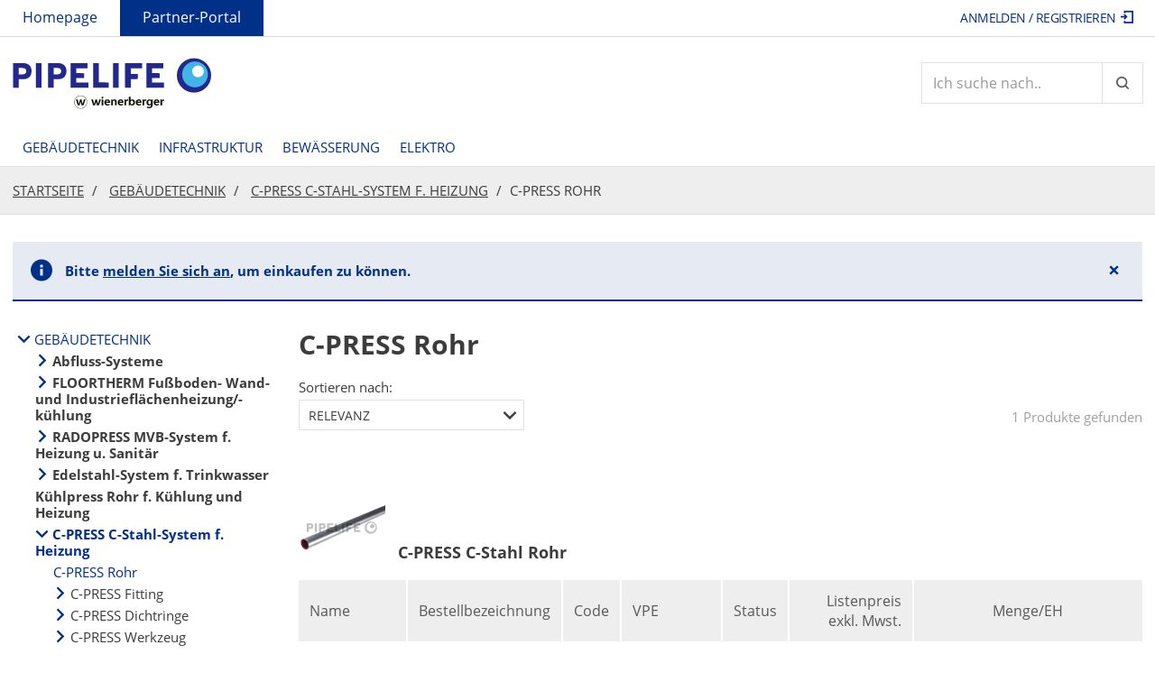

--- FILE ---
content_type: text/html;charset=UTF-8
request_url: https://partner.pipelife.at/pipelifeAT/de/EUR/Geb%C3%A4udetechnik/C-PRESS-C-Stahl-System-f-Heizung/C-PRESS-Rohr/c/PLWSGHT000045
body_size: 23608
content:
<!DOCTYPE html>
<html lang="de" data-date-format="" data-qty-decimal-places="3">
<head>
    <!-- Google Tag Manager -->
        <script>(function (w, d, s, l, i) {
            w[l] = w[l] || [];
            w[l].push({
                'gtm.start':
                    new Date().getTime(), event: 'gtm.js'
            });
            var f = d.getElementsByTagName(s)[0],
                j = d.createElement(s), dl = l != 'dataLayer' ? '&l=' + l : '';
            j.async = true;
            j.src =
                'https://www.googletagmanager.com/gtm.js?id=' + i + dl;
            f.parentNode.insertBefore(j, f);
        })(window, document, 'script', 'dataLayer', 'GTM-KQBV7LH');</script>
        <!-- End Google Tag Manager -->
    <!-- Cookiebot -->
        <script id="Cookiebot"
                data-culture="DE"
                src="https://consent.cookiebot.com/uc.js"
                data-cbid="28fae9c7-0184-4959-95fc-74b534e1e8cf"
                type="text/javascript"
                async></script>
        <!-- End Cookiebot -->
    <script>
        window.adobeDataLayer = window.adobeDataLayer || [];
        (function () {
            window.adobeDataLayer.push(
                {
                    event: "onload-page",
                    page: {
                        businessUnit: "pipelife",
                        country: "aut",
                        project: "/wps/aut/b2bshop",
                        pageInfo: {
                            title: "C-PRESS Rohr | C-PRESS C-Stahl-System f. Heizung | Geb&auml;udetechnik | Pipelife Partner-Portal",
                            language: "de"
                        }
                    }
                }
            )
        })();
    </script>
<!-- Adobe Analytics -->
        <script src="https://assets.adobedtm.com/74eca9796fff/bcffef897cd3/launch-644e3be10579.min.js"
                type="text/javascript"
                async></script>
        <!-- End Adobe Analytics -->
    <title>
        C-PRESS Rohr | C-PRESS C-Stahl-System f. Heizung | Geb&auml;udetechnik | Pipelife Partner-Portal</title>

    <meta http-equiv="Content-Type" content="text/html; charset=utf-8"/>
    <meta http-equiv="X-UA-Compatible" content="IE=edge">
    <meta charset="utf-8">
    <meta name="viewport" content="width=device-width, initial-scale=1">

    <meta name="keywords" content="Metallrohr,Eisenrohr,Stahlrohr">
<meta name="description">
<meta name="robots" content="index,follow">
<link rel="shortcut icon" type="image/x-icon" media="all" href="/_ui/responsive/theme-pipelife/images/favicon.ico"/>
        <link rel="stylesheet" type="text/css" media="all" href="/wro/all_responsive.css"/>
        <link rel="stylesheet" type="text/css" media="all" href="/wro/pipelife_responsive.css"/>
        <link rel="stylesheet" type="text/css" media="all" href="/wro/addons_responsive.css" defer/>
    























<script type="text/javascript" src="https://cdns.gigya.com/js/gigya.js?apikey=3_G3NXD5H2WIXWTXf0yYT0uy6hoet2ZM6gJ5eA0VzIKCFMyl0iYfbaknreguS_ybjO" defer></script>
    </head>

<body class="page-productList pageType-CategoryPage template-pages-category-productListPage  smartedit-page-uid-productList smartedit-page-uuid-eyJpdGVtSWQiOiJwcm9kdWN0TGlzdCIsImNhdGFsb2dJZCI6InBpcGVsaWZlQVRDb250ZW50Q2F0YWxvZyIsImNhdGFsb2dWZXJzaW9uIjoiT25saW5lIn0= smartedit-catalog-version-uuid-pipelifeATContentCatalog/Online js-product-list-page language-de">
<!-- Google Tag Manager (noscript) -->
    <noscript>
        <iframe src="https://www.googletagmanager.com/ns.html?id=GTM-KQBV7LH"
                height="0" width="0" style="display:none;visibility:hidden"></iframe>
    </noscript>
    <!-- End Google Tag Manager (noscript) -->
<main data-currency-iso-code="EUR">
            <a href="#skip-to-content" class="skiptocontent" data-role="none">text.skipToContent</a>
            <a href="#skiptonavigation" class="skiptonavigation" data-role="none">text.skipToNavigation</a>
            <div class="yCmsContentSlot">
</div><header class="js-mainHeader">
    <nav class="navigation navigation--top hidden-xs hidden-sm">
        <div class="container">
            <div class="row">
                <div class="col-md-7">
                    <div class="nav__left">
                        <nav>
                            <ul class="nav__links nav__links--meta">
                                <li class="yCmsComponent">
<a href="https://www.pipelife.at/" title="Homepage" target="_blank" rel="noopener noreferrer">Homepage</a></li><li class="yCmsComponent">
<a href="/pipelifeAT/de/EUR/" title="Partner-Portal">Partner-Portal</a></li><li>
                                    </li>
                            </ul>
                        </nav>
                    </div>
                </div>
                <div class="col-md-5">
                    <div class="nav__right">
                        <ul class="nav__links nav__links--account">
                            <li>
                                    </li>

                                <li class="yCmsComponent">
<div class="accNavComponent js-accNavComponent display-none NAVcompONENT" data-title="Mein Konto">
        <nav class="accNavComponent__child-wrap display-none">
            <div>
                    Mein Konto</div>
            <div>
                        <a href="/pipelifeAT/de/EUR/my-account/update-profile" title="Profil">Profil</a></div>
                <div>
                        </div>
                <div>
                        </div>
                <div>
                        </div>
                <div>
                        </div>
                <div>
                        </div>
                <div>
                        <a href="/pipelifeAT/de/EUR/my-account/shopping-preferences" title="Kaufrelevante Daten">Kaufrelevante Daten</a></div>
                <div>
                        </div>
                <div>
                        </div>
                <div>
                        </div>
                <div>
                        </div>
                <div>
                        </div>
                <div>
                        <a href="/pipelifeAT/de/EUR/my-account/update-password" title="Passwort">Passwort</a></div>
                <div>
                        </div>
                <div>
                        </div>
                <div>
                        </div>
                <div>
                        </div>
                <div>
                        </div>
                <div>
                        </div>
                <div>
                        </div>
                <div>
                        </div>
                <div>
                        </div>
                </nav>
    </div>
</li><li class="liOffcanvas">
                                            <a href="/pipelifeAT/de/EUR/login">
                                                    Anmelden / Registrieren<span class="icon icon-sign-in nav__links--signInOut"></span>
                                                </a>
                                            </li>
                                    </ul>
                    </div>
                </div>
            </div>
        </div>
    </nav>
    <div class="hidden-xs hidden-sm js-secondaryNavAccount collapse" id="accNavComponentDesktopOne">
        <div class="container">
            <ul class="nav__links row">

            </ul>
        </div>
    </div>
    <div class="hidden-xs hidden-sm js-secondaryNavCompany collapse" id="accNavComponentDesktopTwo">
        <div class="container">
            <ul class="nav__links row js-nav__links">

            </ul>
        </div>
    </div>
    <div class="hidden-xs hidden-sm js-secondaryNavPreferences collapse" id="accNavComponentDesktopThree">
        <div class="container">
            <div class="nav__links nav__links--preferences-view row js-preferences-body"
                 data-empty-preferences="true"
                 data-is-portal="false"
                 data-is-approver="true">
                <span class="icon icon-alert-info nav__links--preferences-view-empty"></span>
                        </div>
        </div>
    </div>
    <nav class="navigation navigation--middle js-navigation--middle">
        <div class="container">
            <div class="row desktop__nav">
                <div class="col-xs-12">
                    <div class="main__header">
                        <div class="main__header__left">
                            <div class="yCmsComponent logo">
<div class="banner__component simple-banner">
    <a href="/pipelifeAT/de/EUR/"><img alt="Pipelife"
                                                            src="/medias/logo.svg?context=bWFzdGVyfGltYWdlc3w3NDM2fGltYWdlL3N2Zyt4bWx8YURCakwyZ3lNeTh4TXpnd01ETTBNRFE0T0RJeU1pOXNiMmR2TG5OMlp3fGJlY2JkZTUxZDFlZDM4NjY5M2U0OTE2NWZlMGQxN2FmYjg0ZmQ5YmY0MjMxNGEwMTQ4MGM2MTgwNWFmOTE4ZDM"
                                                            title=""></a>
        </div></div></div>

                        <div class="main__header__right">
                            <div class="search-box js-search-box hidden-sm hidden-xs ">
    <div class="ui-front">
        <form name="search_form_SearchBox" method="get"
              action="/pipelifeAT/de/EUR/search/">
            <div class="input-group">
                <input type="text"
                           class="form-control js-site-search-input" name="text" value="" aria-label="Artikelsuche"
                           maxlength="100" placeholder="Ich suche nach.."
                           data-options="{
                        &#034;autocompleteUrl&#034; : &#034;/pipelifeAT/de/EUR/search/autocomplete/SearchBox&#034;,
                        &#034;minCharactersBeforeRequest&#034; : &#034;4&#034;,
                        &#034;waitTimeBeforeRequest&#034; : &#034;200&#034;,
                        &#034;displayProductImages&#034; : &#034;true&#034;
                        }">
                <span class="input-group-btn">
                    <button class="btn btn-inline js_search_button" type="submit"
                                data-toggle="tooltip"
                                title="Artikelsuche">
                            <span class="icon icon-search"></span>
                            <span class="sr-only">Artikelsuche</span>
                        </button>
                    </span>
            </div>
        </form>

    </div>
</div><div class="yCmsContentSlot mini-cart">
</div><div class="burger-menu visible-xs visible-sm">
                                <button class="burger-menu__button btn btn-inline js-toggle-sm-navigation"
                                        type="button">
                                    <span class="icon icon-burger-menu"></span>
                                </button>
                            </div>
                        </div>
                    </div>
                </div>
            </div>
        </div>
    </nav>
    <a id="skiptonavigation"></a>
    <nav class="navigation navigation--bottom js_navigation--bottom js-enquire-offcanvas-navigation">
        <div class="container">
            <div class="row">
                <div class="col-xs-12">
                    <div class="visible-xs visible-sm">

                        <div class="main__header main__header--mobile-nav js-mobile-nav-header">
                            <div class="main__header__left">
                                </div>
                            <div class="main__header__right">
                                <div class="yCmsContentSlot mini-cart visible-xs">
</div><div class="burger-menu visible-xs visible-sm">
                                    <button class="burger-menu__button btn btn-inline js-toggle-sm-navigation"
                                            type="button">
                                        <span class="icon icon-close"></span>
                                    </button>
                                </div>
                            </div>
                        </div>

                    </div>
                    <div class="navigation__overflow">
                        <ul data-trigger="#signedInUserOptionsToggle"
                            class="nav__links nav__links--products nav__links--mobile js-userAccount-Links js-nav-collapse-body offcanvasGroup1 collapse in hidden-md hidden-lg">
                            <li class="auto flex flex-space-between js-sign-in-out-container">
                                <a href="https://www.pipelife.at/" title="Homepage" target="_blank" rel="noopener noreferrer">Homepage</a></li>
                                </ul>
                        <ul class="nav__links nav__links--products js-offcanvas-links">
                            <li class="auto nav__links--primary js-enquire-has-sub nav__links--primary-has__sub">

                                        <span class="yCmsComponent nav__link js_nav__link js-custom-accordion " target=".sub_PLWMG00020-nav-node">
<a href="/pipelifeAT/de/EUR/Geb%C3%A4udetechnik/c/PLWMG00020" title="Gebäudetechnik">Gebäudetechnik</a></span><div class="sub__navigation js_sub__navigation collapse sub_PLWMG00020-nav-node">
                                                <div class="sub-navigation-section">
                                                    <ul class="sub-navigation-list">
                                                        <li class="nav__link--secondary js-enquire-has-sub nav__link--secondary-has__sub js-second-level">

                                                                    <span class="yCmsComponent nav__link js_nav__link-level2 js-custom-accordion" target=".sub_PLWMG00020-PLWGHT000035-nav-node">
<a href="/pipelifeAT/de/EUR/Geb%C3%A4udetechnik/Abfluss-Systeme/c/PLWGHT000035" title="Abfluss-Systeme">Abfluss-Systeme</a></span><div class="sub__navigation js_sub__navigation sub_PLWMG00020-PLWGHT000035-nav-node">
                                                                                <ul class="sub-navigation-list">
                                                                                    <li class="nav__link--tertiary">
                                                                                                <span class="yCmsComponent nav__link js_nav__link">
<a href="/pipelifeAT/de/EUR/Geb%C3%A4udetechnik/Abfluss-Systeme/MASTER-3-PLUS-Rohre/c/PLWSGHT000212" title="MASTER 3 PLUS Rohre">MASTER 3 PLUS Rohre</a></span></li>
                                                                                        <li class="nav__link--tertiary">
                                                                                                <span class="yCmsComponent nav__link js_nav__link">
<a href="/pipelifeAT/de/EUR/Geb%C3%A4udetechnik/Abfluss-Systeme/MASTER-3-PLUS-Formst%C3%BCcke/c/PLWSGHT000218" title="MASTER 3 PLUS Formstücke">MASTER 3 PLUS Formstücke</a></span></li>
                                                                                        <li class="nav__link--tertiary">
                                                                                                <span class="yCmsComponent nav__link js_nav__link">
<a href="/pipelifeAT/de/EUR/Geb%C3%A4udetechnik/Abfluss-Systeme/MASTER-3-BRAUN-Formst%C3%BCcke-Abverkauf/c/PLWSGHT000220" title="MASTER 3 BRAUN Formstücke Abverkauf">MASTER 3 BRAUN Formstücke Abverkauf</a></span></li>
                                                                                        <li class="nav__link--tertiary">
                                                                                                <span class="yCmsComponent nav__link js_nav__link">
<a href="/pipelifeAT/de/EUR/Geb%C3%A4udetechnik/Abfluss-Systeme/MASTER-3-Befestigungsschellen/c/PLWSGHT000235" title="MASTER 3 Befestigungsschellen">MASTER 3 Befestigungsschellen</a></span></li>
                                                                                        <li class="nav__link--tertiary">
                                                                                                <span class="yCmsComponent nav__link js_nav__link">
<a href="/pipelifeAT/de/EUR/Geb%C3%A4udetechnik/Abfluss-Systeme/MASTER-3-Ersatzdichtringe/c/PLWSGHT000225" title="MASTER 3 Ersatzdichtringe">MASTER 3 Ersatzdichtringe</a></span></li>
                                                                                        <li class="nav__link--tertiary">
                                                                                                <span class="yCmsComponent nav__link js_nav__link">
<a href="/pipelifeAT/de/EUR/Geb%C3%A4udetechnik/Abfluss-Systeme/MASTER-3-%C3%9Cbergangsformst%C3%BCcke/c/PLWSGHT000230" title="MASTER 3  Übergangsformstücke">MASTER 3  Übergangsformstücke</a></span></li>
                                                                                        <li class="nav__link--tertiary">
                                                                                                <span class="yCmsComponent nav__link js_nav__link">
<a href="/pipelifeAT/de/EUR/Geb%C3%A4udetechnik/Abfluss-Systeme/Montageelemente/c/PLWSGHT000231" title="Montageelemente">Montageelemente</a></span></li>
                                                                                        <li class="nav__link--tertiary">
                                                                                                <span class="yCmsComponent nav__link js_nav__link">
<a href="/pipelifeAT/de/EUR/Geb%C3%A4udetechnik/Abfluss-Systeme/HL-Siphonprogramm/c/PLWSGHT000245" title="HL-Siphonprogramm">HL-Siphonprogramm</a></span></li>
                                                                                        <li class="nav__link--tertiary">
                                                                                                <span class="yCmsComponent nav__link js_nav__link">
<a href="/pipelifeAT/de/EUR/Geb%C3%A4udetechnik/Abfluss-Systeme/3S-Fl%C3%BCsterabfluss-Rohre/c/PLWSGHT000250" title="3S Flüsterabfluss Rohre">3S Flüsterabfluss Rohre</a></span></li>
                                                                                        <li class="nav__link--tertiary">
                                                                                                <span class="yCmsComponent nav__link js_nav__link">
<a href="/pipelifeAT/de/EUR/Geb%C3%A4udetechnik/Abfluss-Systeme/3S-Fl%C3%BCsterabfluss-Formst%C3%BCcke/c/PLWSGHT000255" title="3S Flüsterabfluss Formstücke">3S Flüsterabfluss Formstücke</a></span></li>
                                                                                        <li class="nav__link--tertiary">
                                                                                                <span class="yCmsComponent nav__link js_nav__link">
<a href="/pipelifeAT/de/EUR/Geb%C3%A4udetechnik/Abfluss-Systeme/Abfluss-D%C3%A4mmschlauch/c/PLWSGHT000241" title="Abfluss Dämmschlauch">Abfluss Dämmschlauch</a></span></li>
                                                                                        </ul>
                                                                            </div>
                                                                        </li>
                                                            <li class="nav__link--secondary js-enquire-has-sub nav__link--secondary-has__sub js-second-level">

                                                                    <span class="yCmsComponent nav__link js_nav__link-level2 js-custom-accordion" target=".sub_PLWMG00020-PLWGHT000005-nav-node">
<a href="/pipelifeAT/de/EUR/Geb%C3%A4udetechnik/FLOORTHERM-Fu%C3%9Fboden--Wand--und-Industriefl%C3%A4chenheizung--k%C3%BChlung/c/PLWGHT000005" title="FLOORTHERM Fußboden- Wand- und Industrieflächenheizung/-kühlung">FLOORTHERM Fußboden- Wand- und Industrieflächenheizung/-kühlung</a></span><div class="sub__navigation js_sub__navigation sub_PLWMG00020-PLWGHT000005-nav-node">
                                                                                <ul class="sub-navigation-list">
                                                                                    <li class="nav__link--tertiary">
                                                                                                <span class="yCmsComponent nav__link js_nav__link">
<a href="/pipelifeAT/de/EUR/Geb%C3%A4udetechnik/FLOORTHERM-Fu%C3%9Fboden--Wand--und-Industriefl%C3%A4chenheizung--k%C3%BChlung/Fu%C3%9Fbodenheizung-Rohr/c/PLWSGHT000005" title="Fußbodenheizung Rohr">Fußbodenheizung Rohr</a></span></li>
                                                                                        <li class="nav__link--tertiary">
                                                                                                <span class="yCmsComponent nav__link js_nav__link">
<a href="/pipelifeAT/de/EUR/Geb%C3%A4udetechnik/FLOORTHERM-Fu%C3%9Fboden--Wand--und-Industriefl%C3%A4chenheizung--k%C3%BChlung/Heizkreisverteiler-und-Schrank/c/PLWSGHT000021" title="Heizkreisverteiler und Schrank">Heizkreisverteiler und Schrank</a></span></li>
                                                                                        <li class="nav__link--tertiary">
                                                                                                <span class="yCmsComponent nav__link js_nav__link">
<a href="/pipelifeAT/de/EUR/Geb%C3%A4udetechnik/FLOORTHERM-Fu%C3%9Fboden--Wand--und-Industriefl%C3%A4chenheizung--k%C3%BChlung/Fu%C3%9Fbodenheizung-Unterbau/c/PLWSGHT000015" title="Fußbodenheizung Unterbau">Fußbodenheizung Unterbau</a></span></li>
                                                                                        <li class="nav__link--tertiary">
                                                                                                <span class="yCmsComponent nav__link js_nav__link">
<a href="/pipelifeAT/de/EUR/Geb%C3%A4udetechnik/FLOORTHERM-Fu%C3%9Fboden--Wand--und-Industriefl%C3%A4chenheizung--k%C3%BChlung/Fu%C3%9Fbodenheizung-Rohranschluss/c/PLWSGHT000010" title="Fußbodenheizung Rohranschluss">Fußbodenheizung Rohranschluss</a></span></li>
                                                                                        <li class="nav__link--tertiary">
                                                                                                <span class="yCmsComponent nav__link js_nav__link">
<a href="/pipelifeAT/de/EUR/Geb%C3%A4udetechnik/FLOORTHERM-Fu%C3%9Fboden--Wand--und-Industriefl%C3%A4chenheizung--k%C3%BChlung/Fu%C3%9Fbodenheizung-Kupplung/c/PLWSGHT000012" title="Fußbodenheizung Kupplung">Fußbodenheizung Kupplung</a></span></li>
                                                                                        <li class="nav__link--tertiary">
                                                                                                <span class="yCmsComponent nav__link js_nav__link">
<a href="/pipelifeAT/de/EUR/Geb%C3%A4udetechnik/FLOORTHERM-Fu%C3%9Fboden--Wand--und-Industriefl%C3%A4chenheizung--k%C3%BChlung/Gewinde%C3%BCbergang/c/PLWSGHT000011" title="Gewindeübergang">Gewindeübergang</a></span></li>
                                                                                        <li class="nav__link--tertiary">
                                                                                                <span class="yCmsComponent nav__link js_nav__link">
<a href="/pipelifeAT/de/EUR/Geb%C3%A4udetechnik/FLOORTHERM-Fu%C3%9Fboden--Wand--und-Industriefl%C3%A4chenheizung--k%C3%BChlung/Trockenverlegesystem/c/PLWSGHT000025" title="Trockenverlegesystem">Trockenverlegesystem</a></span></li>
                                                                                        <li class="nav__link--tertiary">
                                                                                                <span class="yCmsComponent nav__link js_nav__link">
<a href="/pipelifeAT/de/EUR/Geb%C3%A4udetechnik/FLOORTHERM-Fu%C3%9Fboden--Wand--und-Industriefl%C3%A4chenheizung--k%C3%BChlung/D%C3%BCnnschicht-Sanierungssystem/c/PLWSGHT000020" title="Dünnschicht-Sanierungssystem">Dünnschicht-Sanierungssystem</a></span></li>
                                                                                        <li class="nav__link--tertiary">
                                                                                                <span class="yCmsComponent nav__link js_nav__link">
<a href="/pipelifeAT/de/EUR/Geb%C3%A4udetechnik/FLOORTHERM-Fu%C3%9Fboden--Wand--und-Industriefl%C3%A4chenheizung--k%C3%BChlung/Wandheizung/c/PLWSGHT000030" title="Wandheizung">Wandheizung</a></span></li>
                                                                                        <li class="nav__link--tertiary">
                                                                                                <span class="yCmsComponent nav__link js_nav__link">
<a href="/pipelifeAT/de/EUR/Geb%C3%A4udetechnik/FLOORTHERM-Fu%C3%9Fboden--Wand--und-Industriefl%C3%A4chenheizung--k%C3%BChlung/Industriefl%C3%A4chenheizung-Bauteilaktivierung/c/PLWSGHT000036" title="Industrieflächenheizung Bauteilaktivierung">Industrieflächenheizung Bauteilaktivierung</a></span></li>
                                                                                        <li class="nav__link--tertiary">
                                                                                                <span class="yCmsComponent nav__link js_nav__link">
<a href="/pipelifeAT/de/EUR/Geb%C3%A4udetechnik/FLOORTHERM-Fu%C3%9Fboden--Wand--und-Industriefl%C3%A4chenheizung--k%C3%BChlung/Heiz--und-K%C3%BChlpaneele/c/PLWSGHT000042" title="Heiz- und Kühlpaneele">Heiz- und Kühlpaneele</a></span></li>
                                                                                        <li class="nav__link--tertiary">
                                                                                                <span class="yCmsComponent nav__link js_nav__link">
<a href="/pipelifeAT/de/EUR/Geb%C3%A4udetechnik/FLOORTHERM-Fu%C3%9Fboden--Wand--und-Industriefl%C3%A4chenheizung--k%C3%BChlung/Einzelraumregelung-verdrahtet/c/PLWSGHT000035" title="Einzelraumregelung verdrahtet">Einzelraumregelung verdrahtet</a></span></li>
                                                                                        <li class="nav__link--tertiary">
                                                                                                <span class="yCmsComponent nav__link js_nav__link">
<a href="/pipelifeAT/de/EUR/Geb%C3%A4udetechnik/FLOORTHERM-Fu%C3%9Fboden--Wand--und-Industriefl%C3%A4chenheizung--k%C3%BChlung/Funkgesteuerte-Einzelraumregelung/c/PLWSGHT000040" title="Funkgesteuerte Einzelraumregelung">Funkgesteuerte Einzelraumregelung</a></span></li>
                                                                                        </ul>
                                                                            </div>
                                                                        </li>
                                                            <li class="nav__link--secondary js-enquire-has-sub nav__link--secondary-has__sub js-second-level">

                                                                    <span class="yCmsComponent nav__link js_nav__link-level2 js-custom-accordion" target=".sub_PLWMG00020-PLWGHT000015-nav-node">
<a href="/pipelifeAT/de/EUR/Geb%C3%A4udetechnik/RADOPRESS-MVB-System-f-Heizung-u-Sanit%C3%A4r/c/PLWGHT000015" title="RADOPRESS MVB-System f. Heizung u. Sanitär">RADOPRESS MVB-System f. Heizung u. Sanitär</a></span><div class="sub__navigation js_sub__navigation sub_PLWMG00020-PLWGHT000015-nav-node">
                                                                                <ul class="sub-navigation-list">
                                                                                    <li class="nav__link--tertiary">
                                                                                                <span class="yCmsComponent nav__link js_nav__link">
<a href="/pipelifeAT/de/EUR/Geb%C3%A4udetechnik/RADOPRESS-MVB-System-f-Heizung-u-Sanit%C3%A4r/RADOPRESS-Mehrschicht-Verbundrohr/c/PLWSGHT000070" title="RADOPRESS Mehrschicht Verbundrohr">RADOPRESS Mehrschicht Verbundrohr</a></span></li>
                                                                                        <li class="nav__link--tertiary">
                                                                                                <span class="yCmsComponent nav__link js_nav__link">
<a href="/pipelifeAT/de/EUR/Geb%C3%A4udetechnik/RADOPRESS-MVB-System-f-Heizung-u-Sanit%C3%A4r/RADOPRESS-Formteile-aus-Messing/c/PLWSGHT000090" title="RADOPRESS Formteile aus Messing">RADOPRESS Formteile aus Messing</a></span></li>
                                                                                        <li class="nav__link--tertiary">
                                                                                                <span class="yCmsComponent nav__link js_nav__link">
<a href="/pipelifeAT/de/EUR/Geb%C3%A4udetechnik/RADOPRESS-MVB-System-f-Heizung-u-Sanit%C3%A4r/RADOPRESS-Formteile-aus-Kunststoff/c/PLWSGHT000091" title="RADOPRESS Formteile aus Kunststoff">RADOPRESS Formteile aus Kunststoff</a></span></li>
                                                                                        <li class="nav__link--tertiary">
                                                                                                <span class="yCmsComponent nav__link js_nav__link">
<a href="/pipelifeAT/de/EUR/Geb%C3%A4udetechnik/RADOPRESS-MVB-System-f-Heizung-u-Sanit%C3%A4r/RADOPRESS-Zubeh%C3%B6r/c/PLWSGHT000105" title="RADOPRESS Zubehör">RADOPRESS Zubehör</a></span></li>
                                                                                        <li class="nav__link--tertiary">
                                                                                                <span class="yCmsComponent nav__link js_nav__link">
<a href="/pipelifeAT/de/EUR/Geb%C3%A4udetechnik/RADOPRESS-MVB-System-f-Heizung-u-Sanit%C3%A4r/RADOPRESS-Presswerkzeug/c/PLWSGHT000110" title="RADOPRESS Presswerkzeug">RADOPRESS Presswerkzeug</a></span></li>
                                                                                        <li class="nav__link--tertiary">
                                                                                                <span class="yCmsComponent nav__link js_nav__link">
<a href="/pipelifeAT/de/EUR/Geb%C3%A4udetechnik/RADOPRESS-MVB-System-f-Heizung-u-Sanit%C3%A4r/RADOPRESS-Ersatzteil/c/PLWSGHT000100" title="RADOPRESS Ersatzteil">RADOPRESS Ersatzteil</a></span></li>
                                                                                        </ul>
                                                                            </div>
                                                                        </li>
                                                            <li class="nav__link--secondary js-enquire-has-sub nav__link--secondary-has__sub js-second-level">

                                                                    <span class="yCmsComponent nav__link js_nav__link-level2 js-custom-accordion" target=".sub_cmsitem_00169001">
<a href="/pipelifeAT/de/EUR/Geb%C3%A4udetechnik/Edelstahl-System-f-Trinkwasser/c/PLWGHT000040" title="Edelstahl-System f. Trinkwasser">Edelstahl-System f. Trinkwasser</a></span><div class="sub__navigation js_sub__navigation sub_cmsitem_00169001">
                                                                                <ul class="sub-navigation-list">
                                                                                    <li class="nav__link--tertiary">
                                                                                                <span class="yCmsComponent nav__link js_nav__link">
<a href="/pipelifeAT/de/EUR/Geb%C3%A4udetechnik/Edelstahl-System-f-Trinkwasser/Edelstahl-Rohr/c/PLWSCHT000905" title="Edelstahl Rohr">Edelstahl Rohr</a></span></li>
                                                                                        <li class="nav__link--tertiary">
                                                                                                <span class="yCmsComponent nav__link js_nav__link">
<a href="/pipelifeAT/de/EUR/Geb%C3%A4udetechnik/Edelstahl-System-f-Trinkwasser/Edelstahl-Press-Fitting-/c/PLWSCHT000910" title="Edelstahl Press-Fitting">Edelstahl Press-Fitting</a></span></li>
                                                                                        <li class="nav__link--tertiary">
                                                                                                <span class="yCmsComponent nav__link js_nav__link">
<a href="/pipelifeAT/de/EUR/Geb%C3%A4udetechnik/Edelstahl-System-f-Trinkwasser/Dichtringe-f%C3%BCr-Edelstahl-Systeme/c/PLWSCHT000895" title="Dichtringe für Edelstahl Systeme">Dichtringe für Edelstahl Systeme</a></span></li>
                                                                                        <li class="nav__link--tertiary">
                                                                                                <span class="yCmsComponent nav__link js_nav__link">
<a href="/pipelifeAT/de/EUR/Geb%C3%A4udetechnik/Edelstahl-System-f-Trinkwasser/Werkzeug-f%C3%BCr-Edelstahl-Systeme/c/PLWSCHT000900" title="Werkzeug für Edelstahl Systeme">Werkzeug für Edelstahl Systeme</a></span></li>
                                                                                        </ul>
                                                                            </div>
                                                                        </li>
                                                            <li class="nav__link--secondary js-enquire-has-sub ">

                                                                    <span class="yCmsComponent nav__link js_nav__link">
<a href="/pipelifeAT/de/EUR/Geb%C3%A4udetechnik/K%C3%BChlpress-Edelstahl-Rohre-f%C3%BCr-K%C3%BChlung/K%C3%BChlpress-Rohr-f-K%C3%BChlung-und-Heizung-/c/PLWSCHT000906" title="Küehlpress-Rohr-f.-Kuehlung-und-Heizung">Küehlpress-Rohr-f.-Kuehlung-und-Heizung</a></span></li>
                                                            <li class="nav__link--secondary js-enquire-has-sub nav__link--secondary-has__sub js-second-level">

                                                                    <span class="yCmsComponent nav__link js_nav__link-level2 js-custom-accordion" target=".sub_PLWMG00020-PLWGHT000010-nav-node">
<a href="/pipelifeAT/de/EUR/Geb%C3%A4udetechnik/C-PRESS-C-Stahl-System-f-Heizung/c/PLWGHT000010" title="C-PRESS C-Stahl-System f. Heizung">C-PRESS C-Stahl-System f. Heizung</a></span><div class="sub__navigation js_sub__navigation sub_PLWMG00020-PLWGHT000010-nav-node">
                                                                                <ul class="sub-navigation-list">
                                                                                    <li class="nav__link--tertiary">
                                                                                                <span class="yCmsComponent nav__link js_nav__link">
<a href="/pipelifeAT/de/EUR/Geb%C3%A4udetechnik/C-PRESS-C-Stahl-System-f-Heizung/C-PRESS-Rohr/c/PLWSGHT000045" title="C-PRESS Rohr">C-PRESS Rohr</a></span></li>
                                                                                        <li class="nav__link--tertiary">
                                                                                                <span class="yCmsComponent nav__link js_nav__link">
<a href="/pipelifeAT/de/EUR/Geb%C3%A4udetechnik/C-PRESS-C-Stahl-System-f-Heizung/C-PRESS-Fitting/c/PLWSGHT000050" title="C-PRESS Fitting">C-PRESS Fitting</a></span></li>
                                                                                        <li class="nav__link--tertiary">
                                                                                                <span class="yCmsComponent nav__link js_nav__link">
<a href="/pipelifeAT/de/EUR/Geb%C3%A4udetechnik/C-PRESS-C-Stahl-System-f-Heizung/C-PRESS-Dichtringe/c/PLWSGHT000060" title="C-PRESS Dichtringe">C-PRESS Dichtringe</a></span></li>
                                                                                        <li class="nav__link--tertiary">
                                                                                                <span class="yCmsComponent nav__link js_nav__link">
<a href="/pipelifeAT/de/EUR/Geb%C3%A4udetechnik/C-PRESS-C-Stahl-System-f-Heizung/C-PRESS-EDELSTAHL-Werkzeug/c/PLWSGHT000065" title="C-PRESS Werkzeug">C-PRESS Werkzeug</a></span></li>
                                                                                        </ul>
                                                                            </div>
                                                                        </li>
                                                            <li class="nav__link--secondary js-enquire-has-sub nav__link--secondary-has__sub js-second-level">

                                                                    <span class="yCmsComponent nav__link js_nav__link-level2 js-custom-accordion" target=".sub_PLWMG00020-PLWGHT000032-nav-node">
<a href="/pipelifeAT/de/EUR/Geb%C3%A4udetechnik/AIRTHERM-Wohnrauml%C3%BCftung/c/PLWGHT000032" title="AIRTHERM Wohnraumlüftung">AIRTHERM Wohnraumlüftung</a></span><div class="sub__navigation js_sub__navigation sub_PLWMG00020-PLWGHT000032-nav-node">
                                                                                <ul class="sub-navigation-list">
                                                                                    <li class="nav__link--tertiary">
                                                                                                <span class="yCmsComponent nav__link js_nav__link">
<a href="/pipelifeAT/de/EUR/Geb%C3%A4udetechnik/AIRTHERM-Wohnrauml%C3%BCftung/Wohnrauml%C3%BCftung-Rohre/c/PLWSGHT000190" title="Wohnraumlüftung Rohre">Wohnraumlüftung Rohre</a></span></li>
                                                                                        <li class="nav__link--tertiary">
                                                                                                <span class="yCmsComponent nav__link js_nav__link">
<a href="/pipelifeAT/de/EUR/Geb%C3%A4udetechnik/AIRTHERM-Wohnrauml%C3%BCftung/Wohnrauml%C3%BCftung-Verteiler/c/PLWSGHT000200" title="Wohnraumlüftung Verteiler">Wohnraumlüftung Verteiler</a></span></li>
                                                                                        <li class="nav__link--tertiary">
                                                                                                <span class="yCmsComponent nav__link js_nav__link">
<a href="/pipelifeAT/de/EUR/Geb%C3%A4udetechnik/AIRTHERM-Wohnrauml%C3%BCftung/Wohnrauml%C3%BCftung-Ventilanschlussteile/c/PLWSGHT000205" title="Wohnraumlüftung Ventilanschlussteile">Wohnraumlüftung Ventilanschlussteile</a></span></li>
                                                                                        <li class="nav__link--tertiary">
                                                                                                <span class="yCmsComponent nav__link js_nav__link">
<a href="/pipelifeAT/de/EUR/Geb%C3%A4udetechnik/AIRTHERM-Wohnrauml%C3%BCftung/Wohnrauml%C3%BCftung-Durchl%C3%A4sse/c/PLWSGHT000210" title="Wohnraumlüftung Durchlässe">Wohnraumlüftung Durchlässe</a></span></li>
                                                                                        <li class="nav__link--tertiary">
                                                                                                <span class="yCmsComponent nav__link js_nav__link">
<a href="/pipelifeAT/de/EUR/Geb%C3%A4udetechnik/AIRTHERM-Wohnrauml%C3%BCftung/Wohnrauml%C3%BCftung-Zubeh%C3%B6r/c/PLWSGHT000195" title="Wohnraumlüftung Zubehör">Wohnraumlüftung Zubehör</a></span></li>
                                                                                        </ul>
                                                                            </div>
                                                                        </li>
                                                            <li class="nav__link--secondary js-enquire-has-sub nav__link--secondary-has__sub js-second-level">

                                                                    <span class="yCmsComponent nav__link js_nav__link-level2 js-custom-accordion" target=".sub_PLWMG00020-PLWGHT000030-nav-node">
<a href="/pipelifeAT/de/EUR/Geb%C3%A4udetechnik/Alternativenergie/c/PLWGHT000030" title="Alternativenergie">Alternativenergie</a></span><div class="sub__navigation js_sub__navigation sub_PLWMG00020-PLWGHT000030-nav-node">
                                                                                <ul class="sub-navigation-list">
                                                                                    <li class="nav__link--tertiary">
                                                                                                <span class="yCmsComponent nav__link js_nav__link">
<a href="/pipelifeAT/de/EUR/Geb%C3%A4udetechnik/Alternativenergie/Fl%C3%A4chen-Erdkollektor/c/PLWSGHT000175" title="Flächen-Erdkollektor">Flächen-Erdkollektor</a></span></li>
                                                                                        </ul>
                                                                            </div>
                                                                        </li>
                                                            <li class="nav__link--secondary js-enquire-has-sub nav__link--secondary-has__sub js-second-level">

                                                                    <span class="yCmsComponent nav__link js_nav__link-level2 js-custom-accordion" target=".sub_PLWMG00020-PLWGHT000025-nav-node">
<a href="/pipelifeAT/de/EUR/Geb%C3%A4udetechnik/Werkzeug/c/PLWGHT000025" title="Werkzeug">Werkzeug</a></span><div class="sub__navigation js_sub__navigation sub_PLWMG00020-PLWGHT000025-nav-node">
                                                                                <ul class="sub-navigation-list">
                                                                                    <li class="nav__link--tertiary">
                                                                                                <span class="yCmsComponent nav__link js_nav__link">
<a href="/pipelifeAT/de/EUR/Geb%C3%A4udetechnik/RADOPRESS-MVB-System-f-Heizung-u-Sanit%C3%A4r/RADOPRESS-Presswerkzeug/c/PLWSGHT000110" title="RADOPRESS Presswerkzeug">RADOPRESS Presswerkzeug</a></span></li>
                                                                                        <li class="nav__link--tertiary">
                                                                                                <span class="yCmsComponent nav__link js_nav__link">
<a href="/pipelifeAT/de/EUR/Geb%C3%A4udetechnik/C-PRESS-C-Stahl-System-f-Heizung/C-PRESS-EDELSTAHL-Werkzeug/c/PLWSGHT000065" title="C-PRESS Werkzeug">C-PRESS Werkzeug</a></span></li>
                                                                                        <li class="nav__link--tertiary">
                                                                                                <span class="yCmsComponent nav__link js_nav__link">
<a href="/pipelifeAT/de/EUR/Geb%C3%A4udetechnik/Werkzeug/FLOORTHERM-Werkzeug/c/PLWSCHT000530" title="FLOORTHERM Werkzeug">FLOORTHERM Werkzeug</a></span></li>
                                                                                        <li class="nav__link--tertiary">
                                                                                                <span class="yCmsComponent nav__link js_nav__link">
<a href="/pipelifeAT/de/EUR/Geb%C3%A4udetechnik/Werkzeug/Rohrscheren-und--schneider/c/PLWSGHT000136" title="Rohrscheren und -schneider">Rohrscheren und -schneider</a></span></li>
                                                                                        </ul>
                                                                            </div>
                                                                        </li>
                                                            <li class="nav__link--secondary js-enquire-has-sub nav__link--secondary-has__sub js-second-level">

                                                                    <span class="yCmsComponent nav__link js_nav__link-level2 js-custom-accordion" target=".sub_PLWMG00020-PLWGHT000026-nav-node">
<a href="/pipelifeAT/de/EUR/Geb%C3%A4udetechnik/Befestigungsmaterial/c/PLWGHT000026" title="Befestigungsmaterial">Befestigungsmaterial</a></span><div class="sub__navigation js_sub__navigation sub_PLWMG00020-PLWGHT000026-nav-node">
                                                                                <ul class="sub-navigation-list">
                                                                                    <li class="nav__link--tertiary">
                                                                                                <span class="yCmsComponent nav__link js_nav__link">
<a href="/pipelifeAT/de/EUR/Geb%C3%A4udetechnik/Befestigungsmaterial/Rohrschellen/c/PLWSCHT000535" title="Rohrschellen">Rohrschellen</a></span></li>
                                                                                        <li class="nav__link--tertiary">
                                                                                                <span class="yCmsComponent nav__link js_nav__link">
<a href="/pipelifeAT/de/EUR/Geb%C3%A4udetechnik/Befestigungsmaterial/Zubeh%C3%B6r/c/PLWSCHT000540" title="Zubehör">Zubehör</a></span></li>
                                                                                        </ul>
                                                                            </div>
                                                                        </li>
                                                            <li class="nav__link--secondary js-enquire-has-sub nav__link--secondary-has__sub js-second-level">

                                                                    <span class="yCmsComponent nav__link js_nav__link-level2 js-custom-accordion" target=".sub_navnode_00001AAP">
<a href="/pipelifeAT/de/EUR/Geb%C3%A4udetechnik/Brandschutzsysteme/c/PLWSGHT000240" title="Brandschutzsysteme">Brandschutzsysteme</a></span><div class="sub__navigation js_sub__navigation sub_navnode_00001AAP">
                                                                                <ul class="sub-navigation-list">
                                                                                    <li class="nav__link--tertiary">
                                                                                                <span class="yCmsComponent nav__link js_nav__link">
<a href="/pipelifeAT/de/EUR/Geb%C3%A4udetechnik/Brandschutzsysteme/Brandschutz-Manschette/c/PLWSCHT000755" title="Brandschutz-Manschette">Brandschutz-Manschette</a></span></li>
                                                                                        <li class="nav__link--tertiary">
                                                                                                <span class="yCmsComponent nav__link js_nav__link">
<a href="/pipelifeAT/de/EUR/Geb%C3%A4udetechnik/Brandschutzsysteme/Brandschutz-Gewebe/c/PLWSCHT000885" title="Brandschutz-Gewebe">Brandschutz-Gewebe</a></span></li>
                                                                                        </ul>
                                                                            </div>
                                                                        </li>
                                                            <li class="nav__link--secondary js-enquire-has-sub ">

                                                                    <span class="yCmsComponent nav__link js_nav__link">
<a href="/pipelifeAT/de/EUR/Geb%C3%A4udetechnik/LOCTITE-Dichtfaden/c/PLWGHT000027" title="LOCTITE Dichtfaden">LOCTITE Dichtfaden</a></span></li>
                                                            <li class="nav__link--secondary js-enquire-has-sub ">

                                                                    <span class="yCmsComponent nav__link js_nav__link">
<a href="/pipelifeAT/de/EUR/Gebäudetechnik-Sortiment" title="Gebäudetechnik-Sortiment im Überblick">Gebäudetechnik-Sortiment im Überblick</a></span></li>
                                                            </ul>
                                                </div>
                                            </div>
                                        </li>
                                <li class="auto nav__links--primary js-enquire-has-sub nav__links--primary-has__sub">

                                        <span class="yCmsComponent nav__link js_nav__link js-custom-accordion " target=".sub_PLWMG00010-nav-node">
<a href="/pipelifeAT/de/EUR/Infrastruktur/c/PLWMG00010" title="Infrastruktur">Infrastruktur</a></span><div class="sub__navigation js_sub__navigation collapse sub_PLWMG00010-nav-node">
                                                <div class="sub-navigation-section">
                                                    <ul class="sub-navigation-list">
                                                        <li class="nav__link--secondary js-enquire-has-sub nav__link--secondary-has__sub js-second-level">

                                                                    <span class="yCmsComponent nav__link js_nav__link-level2 js-custom-accordion" target=".sub_PLWMG00010-PLWGTB000005-nav-node">
<a href="/pipelifeAT/de/EUR/Infrastruktur/Trinkwasser/c/PLWGTB000005" title="Trinkwasser">Trinkwasser</a></span><div class="sub__navigation js_sub__navigation sub_PLWMG00010-PLWGTB000005-nav-node">
                                                                                <ul class="sub-navigation-list">
                                                                                    <li class="nav__link--tertiary">
                                                                                                <span class="yCmsComponent nav__link js_nav__link">
<a href="/pipelifeAT/de/EUR/Infrastruktur/Trinkwasser/PE-Druckrohrsystem/c/PLWSGTB000005" title="PE-Druckrohrsystem">PE-Druckrohrsystem</a></span></li>
                                                                                        <li class="nav__link--tertiary">
                                                                                                <span class="yCmsComponent nav__link js_nav__link">
<a href="/pipelifeAT/de/EUR/Infrastruktur/Trinkwasser/Formst%C3%BCcke-zu-PE-Druckrohrsystem/c/PLWSGTB000027" title="Formstücke zu PE-Druckrohrsystem">Formstücke zu PE-Druckrohrsystem</a></span></li>
                                                                                        <li class="nav__link--tertiary">
                                                                                                <span class="yCmsComponent nav__link js_nav__link">
<a href="/pipelifeAT/de/EUR/Infrastruktur/Trinkwasser/Gussformst%C3%BCcke-zu-PE--PVC-Druckrohrsystem/c/PLWSGTB000020" title="Gussformstücke zu PE-/PVC-Druckrohrsystem">Gussformstücke zu PE-/PVC-Druckrohrsystem</a></span></li>
                                                                                        <li class="nav__link--tertiary">
                                                                                                <span class="yCmsComponent nav__link js_nav__link">
<a href="/pipelifeAT/de/EUR/Infrastruktur/Trinkwasser/Zubeh%C3%B6r-zu-Druckrohrsystem/c/PLWSGTB000025" title="Zubehör zu Druckrohrsystem">Zubehör zu Druckrohrsystem</a></span></li>
                                                                                        <li class="nav__link--tertiary">
                                                                                                <span class="yCmsComponent nav__link js_nav__link">
<a href="/pipelifeAT/de/EUR/Infrastruktur/Trinkwasser/Hydranten/c/PLWSGTB000030" title="Hydranten">Hydranten</a></span></li>
                                                                                        <li class="nav__link--tertiary">
                                                                                                <span class="yCmsComponent nav__link js_nav__link">
<a href="/pipelifeAT/de/EUR/Infrastruktur/Trinkwasser/Rohrdurchf%C3%BChrungssysteme/c/PLWSGTB000014" title="Rohrdurchführungssysteme">Rohrdurchführungssysteme</a></span></li>
                                                                                        <li class="nav__link--tertiary">
                                                                                                <span class="yCmsComponent nav__link js_nav__link">
<a href="/pipelifeAT/de/EUR/Infrastruktur/Trinkwasser/PE-Quellsammelsch%C3%A4chte-u--Speicher/c/PLWSGTB000035" title="PE-Quellsammelschächte u. -Speicher">PE-Quellsammelschächte u. -Speicher</a></span></li>
                                                                                        <li class="nav__link--tertiary">
                                                                                                <span class="yCmsComponent nav__link js_nav__link">
<a href="/pipelifeAT/de/EUR/Infrastruktur/Trinkwasser/GFK-Trinkwasserspeicher/c/PLWSGTB000045" title="GFK-Trinkwasserspeicher">GFK-Trinkwasserspeicher</a></span></li>
                                                                                        <li class="nav__link--tertiary">
                                                                                                <span class="yCmsComponent nav__link js_nav__link">
<a href="/pipelifeAT/de/EUR/Infrastruktur/Trinkwasser/Wasserz%C3%A4hlersch%C3%A4chte/c/PLWSGTB000029" title="Wasserzählerschächte">Wasserzählerschächte</a></span></li>
                                                                                        <li class="nav__link--tertiary">
                                                                                                <span class="yCmsComponent nav__link js_nav__link">
<a href="/pipelifeAT/de/EUR/Infrastruktur/Trinkwasser/Wasserz%C3%A4hler-und--Einbaus%C3%A4tze/c/PLWSCTB000050" title="Wasserzähler und -Einbausätze">Wasserzähler und -Einbausätze</a></span></li>
                                                                                        <li class="nav__link--tertiary">
                                                                                                <span class="yCmsComponent nav__link js_nav__link">
<a href="/pipelifeAT/de/EUR/Infrastruktur/Trinkwasser/Werkzeuge/c/PLWSGTB000026" title="Werkzeuge">Werkzeuge</a></span></li>
                                                                                        <li class="nav__link--tertiary">
                                                                                                <span class="yCmsComponent nav__link js_nav__link">
<a href="/pipelifeAT/de/EUR/Infrastruktur/Trinkwasser/Reparaturkupplungen/c/PLWSGTB000071" title="Reparaturkupplungen">Reparaturkupplungen</a></span></li>
                                                                                        <li class="nav__link--tertiary">
                                                                                                <span class="yCmsComponent nav__link js_nav__link">
<a href="/pipelifeAT/de/EUR/Infrastruktur/Trinkwasser/HAWLE-Wasser/Hydranten/c/PLWSGTBW07000" title="Hydranten">Hydranten</a></span></li>
                                                                                        <li class="nav__link--tertiary">
                                                                                                <span class="yCmsComponent nav__link js_nav__link">
<a href="/pipelifeAT/de/EUR/Infrastruktur/Trinkwasser/HAWLE-Wasser/Funktionsarmaturen/c/PLWSGTBW11000" title="Funktionsarmaturen">Funktionsarmaturen</a></span></li>
                                                                                        <li class="nav__link--tertiary">
                                                                                                <span class="yCmsComponent nav__link js_nav__link">
<a href="/pipelifeAT/de/EUR/Infrastruktur/Trinkwasser/HAWLE-Wasser/c/PLWSCTBWHAWLE" title="HAWLE-Wasser">HAWLE-Wasser</a></span></li>
                                                                                        </ul>
                                                                            </div>
                                                                        </li>
                                                            <li class="nav__link--secondary js-enquire-has-sub nav__link--secondary-has__sub js-second-level">

                                                                    <span class="yCmsComponent nav__link js_nav__link-level2 js-custom-accordion" target=".sub_PLWMG00010-PLWGTB000010-nav-node">
<a href="/pipelifeAT/de/EUR/Infrastruktur/Abwasser/c/PLWGTB000010" title="Abwasser">Abwasser</a></span><div class="sub__navigation js_sub__navigation sub_PLWMG00010-PLWGTB000010-nav-node">
                                                                                <ul class="sub-navigation-list">
                                                                                    <li class="nav__link--tertiary">
                                                                                                <span class="yCmsComponent nav__link js_nav__link">
<a href="/pipelifeAT/de/EUR/Infrastruktur/Abwasser/PVC-Kanalrohrsystem/c/PLWSGTB000050" title="PVC Kanalrohrsystem">PVC Kanalrohrsystem</a></span></li>
                                                                                        <li class="nav__link--tertiary">
                                                                                                <span class="yCmsComponent nav__link js_nav__link">
<a href="/pipelifeAT/de/EUR/Infrastruktur/Abwasser/PP-MASTER-Kanalrohrsystem/c/PLWSGTB000055" title="PP MASTER Kanalrohrsystem">PP MASTER Kanalrohrsystem</a></span></li>
                                                                                        <li class="nav__link--tertiary">
                                                                                                <span class="yCmsComponent nav__link js_nav__link">
<a href="/pipelifeAT/de/EUR/Infrastruktur/Abwasser/PP-PONS-Br%C3%BCckenentw%C3%A4sserung/c/PLWSGTB000057" title="PP PONS Brückenentwässerung">PP PONS Brückenentwässerung</a></span></li>
                                                                                        <li class="nav__link--tertiary">
                                                                                                <span class="yCmsComponent nav__link js_nav__link">
<a href="/pipelifeAT/de/EUR/Infrastruktur/Abwasser/PE-Kanalrohrsystem/c/PLWSGTB000060" title="PE Kanalrohrsystem">PE Kanalrohrsystem</a></span></li>
                                                                                        <li class="nav__link--tertiary">
                                                                                                <span class="yCmsComponent nav__link js_nav__link">
<a href="/pipelifeAT/de/EUR/Infrastruktur/Abwasser/%C3%9Cbergangsformst%C3%BCcke/c/PLWSGTB000065" title="Übergangsformstücke">Übergangsformstücke</a></span></li>
                                                                                        <li class="nav__link--tertiary">
                                                                                                <span class="yCmsComponent nav__link js_nav__link">
<a href="/pipelifeAT/de/EUR/Infrastruktur/Abwasser/Anschlussstutzen-System-DOCK/c/PLWSGTB000066" title="Anschlussstutzen System DOCK">Anschlussstutzen System DOCK</a></span></li>
                                                                                        <li class="nav__link--tertiary">
                                                                                                <span class="yCmsComponent nav__link js_nav__link">
<a href="/pipelifeAT/de/EUR/Infrastruktur/Abwasser/Rohrdurchf%C3%BChrungssysteme/c/PLWSGTB000013" title="Rohrdurchführungssysteme">Rohrdurchführungssysteme</a></span></li>
                                                                                        <li class="nav__link--tertiary">
                                                                                                <span class="yCmsComponent nav__link js_nav__link">
<a href="/pipelifeAT/de/EUR/Infrastruktur/Abwasser/Pipelife-Kleinschacht/c/PLWSGTB000075" title="Pipelife Kleinschacht">Pipelife Kleinschacht</a></span></li>
                                                                                        <li class="nav__link--tertiary">
                                                                                                <span class="yCmsComponent nav__link js_nav__link">
<a href="/pipelifeAT/de/EUR/Infrastruktur/Abwasser/PE-Schachtsystem/c/PLWSGTB000085" title="PE Schachtsystem">PE Schachtsystem</a></span></li>
                                                                                        <li class="nav__link--tertiary">
                                                                                                <span class="yCmsComponent nav__link js_nav__link">
<a href="/pipelifeAT/de/EUR/Infrastruktur/Abwasser/PP-Schachtsystem/c/PLWSGTB000080" title="PP Schachtsystem">PP Schachtsystem</a></span></li>
                                                                                        <li class="nav__link--tertiary">
                                                                                                <span class="yCmsComponent nav__link js_nav__link">
<a href="/pipelifeAT/de/EUR/Infrastruktur/Abwasser/Schachtabdeckungen/c/PLWSGTB000100" title="Schachtabdeckungen">Schachtabdeckungen</a></span></li>
                                                                                        <li class="nav__link--tertiary">
                                                                                                <span class="yCmsComponent nav__link js_nav__link">
<a href="/pipelifeAT/de/EUR/Infrastruktur/Abwasser/Schachtfutter/c/PLWSGTB000070" title="Schachtfutter">Schachtfutter</a></span></li>
                                                                                        <li class="nav__link--tertiary">
                                                                                                <span class="yCmsComponent nav__link js_nav__link">
<a href="/pipelifeAT/de/EUR/Infrastruktur/Abwasser/Mauerkragen/c/PLWSGTB000079" title="Mauerkragen">Mauerkragen</a></span></li>
                                                                                        <li class="nav__link--tertiary">
                                                                                                <span class="yCmsComponent nav__link js_nav__link">
<a href="/pipelifeAT/de/EUR/Infrastruktur/Abwasser/Stra%C3%9Fenabl%C3%A4ufe/c/PLWSGTB000095" title="Straßenabläufe">Straßenabläufe</a></span></li>
                                                                                        <li class="nav__link--tertiary">
                                                                                                <span class="yCmsComponent nav__link js_nav__link">
<a href="/pipelifeAT/de/EUR/Infrastruktur/Abwasser/Sondersch%C3%A4chte/c/PLWSGTB000090" title="Sonderschächte">Sonderschächte</a></span></li>
                                                                                        <li class="nav__link--tertiary">
                                                                                                <span class="yCmsComponent nav__link js_nav__link">
<a href="/pipelifeAT/de/EUR/Infrastruktur/Abwasser/HL-Zubeh%C3%B6r/c/PLWSCTB000425" title="HL Zubehör">HL Zubehör</a></span></li>
                                                                                        <li class="nav__link--tertiary">
                                                                                                <span class="yCmsComponent nav__link js_nav__link">
<a href="/pipelifeAT/de/EUR/Infrastruktur/Abwasser/Werkzeuge/c/PLWSCTB000420" title="Werkzeuge">Werkzeuge</a></span></li>
                                                                                        </ul>
                                                                            </div>
                                                                        </li>
                                                            <li class="nav__link--secondary js-enquire-has-sub nav__link--secondary-has__sub js-second-level">

                                                                    <span class="yCmsComponent nav__link js_nav__link-level2 js-custom-accordion" target=".sub_PLWMG00010-PLWGTB000015-nav-node">
<a href="/pipelifeAT/de/EUR/Infrastruktur/Dr%C3%A4nage/c/PLWGTB000015" title="Dränage">Dränage</a></span><div class="sub__navigation js_sub__navigation sub_PLWMG00010-PLWGTB000015-nav-node">
                                                                                <ul class="sub-navigation-list">
                                                                                    <li class="nav__link--tertiary">
                                                                                                <span class="yCmsComponent nav__link js_nav__link">
<a href="/pipelifeAT/de/EUR/Infrastruktur/Dr%C3%A4nage/Dr%C3%A4nagerohrsystem/c/PLWSGTB000130" title="Dränagerohrsystem">Dränagerohrsystem</a></span></li>
                                                                                        <li class="nav__link--tertiary">
                                                                                                <span class="yCmsComponent nav__link js_nav__link">
<a href="/pipelifeAT/de/EUR/Infrastruktur/Dr%C3%A4nage/Geotextilien/c/PLWSGTB000145" title="Geotextilien">Geotextilien</a></span></li>
                                                                                        <li class="nav__link--tertiary">
                                                                                                <span class="yCmsComponent nav__link js_nav__link">
<a href="/pipelifeAT/de/EUR/Infrastruktur/Dr%C3%A4nage/Sch%C3%A4chte-f%C3%BCr-Dr%C3%A4nage/c/PLWSGTB000127" title="Schächte für Dränage">Schächte für Dränage</a></span></li>
                                                                                        </ul>
                                                                            </div>
                                                                        </li>
                                                            <li class="nav__link--secondary js-enquire-has-sub nav__link--secondary-has__sub js-second-level">

                                                                    <span class="yCmsComponent nav__link js_nav__link-level2 js-custom-accordion" target=".sub_PLWMG00010-PLWGTB000012-nav-node">
<a href="/pipelifeAT/de/EUR/Infrastruktur/Regenwassermanagement/c/PLWGTB000012" title="Regenwassermanagement">Regenwassermanagement</a></span><div class="sub__navigation js_sub__navigation sub_PLWMG00010-PLWGTB000012-nav-node">
                                                                                <ul class="sub-navigation-list">
                                                                                    <li class="nav__link--tertiary">
                                                                                                <span class="yCmsComponent nav__link js_nav__link">
<a href="/pipelifeAT/de/EUR/Infrastruktur/Regenwassermanagement/Versickerungsboxen/c/PLWSGTB000110" title="Versickerungsboxen">Versickerungsboxen</a></span></li>
                                                                                        <li class="nav__link--tertiary">
                                                                                                <span class="yCmsComponent nav__link js_nav__link">
<a href="/pipelifeAT/de/EUR/Infrastruktur/Regenwassermanagement/Sch%C3%A4chte/c/PLWSGTB000120" title="Schächte">Schächte</a></span></li>
                                                                                        <li class="nav__link--tertiary">
                                                                                                <span class="yCmsComponent nav__link js_nav__link">
<a href="/pipelifeAT/de/EUR/Infrastruktur/Regenwassermanagement/Gro%C3%9Frohr-zur-Regenwasserableitung/c/PLWSGTB000125" title="Großrohr zur Regenwasserableitung">Großrohr zur Regenwasserableitung</a></span></li>
                                                                                        <li class="nav__link--tertiary">
                                                                                                <span class="yCmsComponent nav__link js_nav__link">
<a href="/pipelifeAT/de/EUR/Infrastruktur/Regenwassermanagement/Regenwasserbeh%C3%A4lter/c/PLWSGTB000235" title="Regenwasserbehälter">Regenwasserbehälter</a></span></li>
                                                                                        <li class="nav__link--tertiary">
                                                                                                <span class="yCmsComponent nav__link js_nav__link">
<a href="/pipelifeAT/de/EUR/Infrastruktur/Regenwassermanagement/Regenwassernutzung/c/PLWSCTB000603" title="Regenwassernutzung">Regenwassernutzung</a></span></li>
                                                                                        </ul>
                                                                            </div>
                                                                        </li>
                                                            <li class="nav__link--secondary js-enquire-has-sub nav__link--secondary-has__sub js-second-level">

                                                                    <span class="yCmsComponent nav__link js_nav__link-level2 js-custom-accordion" target=".sub_PLWMG00010-PLWGTB000020-nav-node">
<a href="/pipelifeAT/de/EUR/Infrastruktur/Kabelschutz/c/PLWGTB000020" title="Kabelschutz">Kabelschutz</a></span><div class="sub__navigation js_sub__navigation sub_PLWMG00010-PLWGTB000020-nav-node">
                                                                                <ul class="sub-navigation-list">
                                                                                    <li class="nav__link--tertiary">
                                                                                                <span class="yCmsComponent nav__link js_nav__link">
<a href="/pipelifeAT/de/EUR/Infrastruktur/Kabelschutz/CABLEMASTER-PE-Verbundrohrsystem/c/PLWSGTB000165" title="CABLEMASTER PE-Verbundrohrsystem">CABLEMASTER PE-Verbundrohrsystem</a></span></li>
                                                                                        <li class="nav__link--tertiary">
                                                                                                <span class="yCmsComponent nav__link js_nav__link">
<a href="/pipelifeAT/de/EUR/Infrastruktur/Kabelschutz/PE-Kabelschutzrohrsystem-flexibel/c/PLWSGTB000175" title="PE-Kabelschutzrohrsystem flexibel">PE-Kabelschutzrohrsystem flexibel</a></span></li>
                                                                                        <li class="nav__link--tertiary">
                                                                                                <span class="yCmsComponent nav__link js_nav__link">
<a href="/pipelifeAT/de/EUR/Infrastruktur/Kabelschutz/PVC-Kabelschutzrohrsystem-starr/c/PLWSGTB000170" title="PVC-Kabelschutzrohrsystem starr">PVC-Kabelschutzrohrsystem starr</a></span></li>
                                                                                        <li class="nav__link--tertiary">
                                                                                                <span class="yCmsComponent nav__link js_nav__link">
<a href="/pipelifeAT/de/EUR/Infrastruktur/Kabelschutz/PE-Vollwandrohrsystem/c/PLWSGTB000155" title="PE-Vollwandrohrsystem">PE-Vollwandrohrsystem</a></span></li>
                                                                                        <li class="nav__link--tertiary">
                                                                                                <span class="yCmsComponent nav__link js_nav__link">
<a href="/pipelifeAT/de/EUR/Infrastruktur/Kabelschutz/LWL-Rohrsystem/c/PLWSGTB000160" title="LWL-Rohrsystem">LWL-Rohrsystem</a></span></li>
                                                                                        <li class="nav__link--tertiary">
                                                                                                <span class="yCmsComponent nav__link js_nav__link">
<a href="/pipelifeAT/de/EUR/Infrastruktur/Kabelschutz/Rohrsysteme-wasserdicht/c/PLWSGTB000180" title="Rohrsysteme wasserdicht">Rohrsysteme wasserdicht</a></span></li>
                                                                                        <li class="nav__link--tertiary">
                                                                                                <span class="yCmsComponent nav__link js_nav__link">
<a href="/pipelifeAT/de/EUR/Infrastruktur/Kabelschutz/Halbrohrsystem-und-Profile/c/PLWSGTB000190" title="Halbrohrsystem und Profile">Halbrohrsystem und Profile</a></span></li>
                                                                                        <li class="nav__link--tertiary">
                                                                                                <span class="yCmsComponent nav__link js_nav__link">
<a href="/pipelifeAT/de/EUR/Infrastruktur/Kabelschutz/Kabelkanal-Halbrohrsystem/c/PLWSGTB000230" title="Kabelkanal-Halbrohrsystem">Kabelkanal-Halbrohrsystem</a></span></li>
                                                                                        <li class="nav__link--tertiary">
                                                                                                <span class="yCmsComponent nav__link js_nav__link">
<a href="/pipelifeAT/de/EUR/Infrastruktur/Kabelschutz/Dichtmassen/c/PLWSGTB000205" title="Dichtmassen">Dichtmassen</a></span></li>
                                                                                        <li class="nav__link--tertiary">
                                                                                                <span class="yCmsComponent nav__link js_nav__link">
<a href="/pipelifeAT/de/EUR/Infrastruktur/Kabelschutz/Brandabschottungen/c/PLWSGTB000210" title="Brandabschottungen">Brandabschottungen</a></span></li>
                                                                                        <li class="nav__link--tertiary">
                                                                                                <span class="yCmsComponent nav__link js_nav__link">
<a href="/pipelifeAT/de/EUR/Infrastruktur/Kabelschutz/Kabelschachtsysteme/c/PLWSGTB000215" title="Kabelschachtsysteme">Kabelschachtsysteme</a></span></li>
                                                                                        <li class="nav__link--tertiary">
                                                                                                <span class="yCmsComponent nav__link js_nav__link">
<a href="/pipelifeAT/de/EUR/Infrastruktur/Kabelschutz/Kabelabdeckplatten/c/PLWSGTB000195" title="Kabelabdeckplatten">Kabelabdeckplatten</a></span></li>
                                                                                        <li class="nav__link--tertiary">
                                                                                                <span class="yCmsComponent nav__link js_nav__link">
<a href="/pipelifeAT/de/EUR/Infrastruktur/Kabelschutz/Warn-%2C-Ortungs-%2C-u-Absperrb%C3%A4nder/c/PLWSGTB000200" title="Warn-, Ortungs-, u. Absperrbänder">Warn-, Ortungs-, u. Absperrbänder</a></span></li>
                                                                                        <li class="nav__link--tertiary">
                                                                                                <span class="yCmsComponent nav__link js_nav__link">
<a href="/pipelifeAT/de/EUR/Infrastruktur/Kabelschutz/Mastfundamentrohrsystem/c/PLWSGTB000185" title="Mastfundamentrohrsystem">Mastfundamentrohrsystem</a></span></li>
                                                                                        <li class="nav__link--tertiary">
                                                                                                <span class="yCmsComponent nav__link js_nav__link">
<a href="/pipelifeAT/de/EUR/Infrastruktur/Kabelschutz/Sonderprodukte-f%C3%BCr-Gro%C3%9Fkunden/c/PLWSGTB000150" title="Sonderprodukte für Großkunden">Sonderprodukte für Großkunden</a></span></li>
                                                                                        <li class="nav__link--tertiary">
                                                                                                <span class="yCmsComponent nav__link js_nav__link">
<a href="/pipelifeAT/de/EUR/Infrastruktur/Kabelschutz/PP-Rohrsystem-halogenfrei-flammwidrig/c/PLWSGTB000007" title="PP-Rohrsystem halogenfrei flammwidrig">PP-Rohrsystem halogenfrei flammwidrig</a></span></li>
                                                                                        </ul>
                                                                            </div>
                                                                        </li>
                                                            <li class="nav__link--secondary js-enquire-has-sub nav__link--secondary-has__sub js-second-level">

                                                                    <span class="yCmsComponent nav__link js_nav__link-level2 js-custom-accordion" target=".sub_PLWMG00010-PLWGTB000025-nav-node">
<a href="/pipelifeAT/de/EUR/Infrastruktur/Gas/c/PLWGTB000025" title="Gas">Gas</a></span><div class="sub__navigation js_sub__navigation sub_PLWMG00010-PLWGTB000025-nav-node">
                                                                                <ul class="sub-navigation-list">
                                                                                    <li class="nav__link--tertiary">
                                                                                                <span class="yCmsComponent nav__link js_nav__link">
<a href="/pipelifeAT/de/EUR/Infrastruktur/Gas/PE-Gasrohre/c/PLWSCTB001015" title="PE Gasrohre">PE Gasrohre</a></span></li>
                                                                                        <li class="nav__link--tertiary">
                                                                                                <span class="yCmsComponent nav__link js_nav__link">
<a href="/pipelifeAT/de/EUR/Infrastruktur/Gas/PE-RC-Gasrohre-mit-Schutzmantel/c/PLWSCTB001020" title="PE-RC Gasrohre mit Schutzmantel">PE-RC Gasrohre mit Schutzmantel</a></span></li>
                                                                                        <li class="nav__link--tertiary">
                                                                                                <span class="yCmsComponent nav__link js_nav__link">
<a href="/pipelifeAT/de/EUR/Infrastruktur/Gas/Formst%C3%BCcke/c/PLWSCTB001025" title="Formstücke">Formstücke</a></span></li>
                                                                                        <li class="nav__link--tertiary">
                                                                                                <span class="yCmsComponent nav__link js_nav__link">
<a href="/pipelifeAT/de/EUR/Infrastruktur/Gas/Elektroschwei%C3%9F-Fittings-ELGEF-Plus-Gas/c/PLWSCTB001041" title="Elektroschweiß-Fittings ELGEF Plus Gas">Elektroschweiß-Fittings ELGEF Plus Gas</a></span></li>
                                                                                        <li class="nav__link--tertiary">
                                                                                                <span class="yCmsComponent nav__link js_nav__link">
<a href="/pipelifeAT/de/EUR/Infrastruktur/Gas/Dichtungen-und-Losflansch/c/PLWSCTB001030" title="Dichtungen und Losflansch">Dichtungen und Losflansch</a></span></li>
                                                                                        <li class="nav__link--tertiary">
                                                                                                <span class="yCmsComponent nav__link js_nav__link">
<a href="/pipelifeAT/de/EUR/Infrastruktur/Gas/%C3%9Cberg%C3%A4nge-auf-andere-Materialien/c/PLWSCTB001035" title="Übergänge auf andere Materialien">Übergänge auf andere Materialien</a></span></li>
                                                                                        <li class="nav__link--tertiary">
                                                                                                <span class="yCmsComponent nav__link js_nav__link">
<a href="/pipelifeAT/de/EUR/Infrastruktur/Gas/Mauerdurchf%C3%BChrungen/c/PLWSCTB001055" title="Mauerdurchführungen">Mauerdurchführungen</a></span></li>
                                                                                        <li class="nav__link--tertiary">
                                                                                                <span class="yCmsComponent nav__link js_nav__link">
<a href="/pipelifeAT/de/EUR/Infrastruktur/Gas/Schieber/c/PLWSCTB001050" title="Schieber">Schieber</a></span></li>
                                                                                        <li class="nav__link--tertiary">
                                                                                                <span class="yCmsComponent nav__link js_nav__link">
<a href="/pipelifeAT/de/EUR/Infrastruktur/Gas/Warnb%C3%A4nder-und-Abdeckplatten/c/PLWSCTB001045" title="Warnbänder und Abdeckplatten">Warnbänder und Abdeckplatten</a></span></li>
                                                                                        <li class="nav__link--tertiary">
                                                                                                <span class="yCmsComponent nav__link js_nav__link">
<a href="/pipelifeAT/de/EUR/Infrastruktur/Gas/Zubeh%C3%B6r/c/PLWSCTB001040" title="Zubehör">Zubehör</a></span></li>
                                                                                        </ul>
                                                                            </div>
                                                                        </li>
                                                            <li class="nav__link--secondary js-enquire-has-sub ">

                                                                    <span class="yCmsComponent nav__link js_nav__link">
<a href="/pipelifeAT/de/EUR/Tiefbau-Sortiment" title="Infrastruktur-Sortiment im Überblick">Infrastruktur-Sortiment im Überblick</a></span></li>
                                                            </ul>
                                                </div>
                                            </div>
                                        </li>
                                <li class="auto nav__links--primary js-enquire-has-sub nav__links--primary-has__sub">

                                        <span class="yCmsComponent nav__link js_nav__link js-custom-accordion " target=".sub_PLWMG00030-nav-node">
<a href="/pipelifeAT/de/EUR/Bew%C3%A4sserungs-Systeme/c/PLWMG00030" title="Bewässerung">Bewässerung</a></span><div class="sub__navigation js_sub__navigation collapse sub_PLWMG00030-nav-node">
                                                <div class="sub-navigation-section">
                                                    <ul class="sub-navigation-list">
                                                        <li class="nav__link--secondary js-enquire-has-sub nav__link--secondary-has__sub js-second-level">

                                                                    <span class="yCmsComponent nav__link js_nav__link-level2 js-custom-accordion" target=".sub_PLWMG00030-PLWGBW000005-nav-node">
<a href="/pipelifeAT/de/EUR/Bew%C3%A4sserungs-Systeme/Gartenbew%C3%A4sserung/c/PLWGBW000005" title="Gartenbewässerung">Gartenbewässerung</a></span><div class="sub__navigation js_sub__navigation sub_PLWMG00030-PLWGBW000005-nav-node">
                                                                                <ul class="sub-navigation-list">
                                                                                    <li class="nav__link--tertiary">
                                                                                                <span class="yCmsComponent nav__link js_nav__link">
<a href="/pipelifeAT/de/EUR/Bew%C3%A4sserungs-Systeme/Gartenbew%C3%A4sserung/Micro-Spr%C3%BCher-und-Zubeh%C3%B6r/c/PLWSGBW000005" title="Micro-Sprüher und Zubehör">Micro-Sprüher und Zubehör</a></span></li>
                                                                                        <li class="nav__link--tertiary">
                                                                                                <span class="yCmsComponent nav__link js_nav__link">
<a href="/pipelifeAT/de/EUR/Bew%C3%A4sserungs-Systeme/Gartenbew%C3%A4sserung/Micro-Tropfer-und-Zubeh%C3%B6r/c/PLWSGBW000010" title="Micro-Tropfer und Zubehör">Micro-Tropfer und Zubehör</a></span></li>
                                                                                        <li class="nav__link--tertiary">
                                                                                                <span class="yCmsComponent nav__link js_nav__link">
<a href="/pipelifeAT/de/EUR/Bew%C3%A4sserungs-Systeme/Gartenbew%C3%A4sserung/Tropferrohr-und-Zubeh%C3%B6r/c/PLWSGBW000015" title="Tropferrohr und Zubehör">Tropferrohr und Zubehör</a></span></li>
                                                                                        <li class="nav__link--tertiary">
                                                                                                <span class="yCmsComponent nav__link js_nav__link">
<a href="/pipelifeAT/de/EUR/Bew%C3%A4sserungs-Systeme/Gartenbew%C3%A4sserung/Spr%C3%BChd%C3%BCsen%2C-Versenkk%C3%B6rper-und-Zubeh%C3%B6r/c/PLWSGBW000020" title="Sprühdüsen, Versenkkörper und Zubehör">Sprühdüsen, Versenkkörper und Zubehör</a></span></li>
                                                                                        <li class="nav__link--tertiary">
                                                                                                <span class="yCmsComponent nav__link js_nav__link">
<a href="/pipelifeAT/de/EUR/Bew%C3%A4sserungs-Systeme/Gartenbew%C3%A4sserung/Versenkregner%2C-Regner-und-Zubeh%C3%B6r/c/PLWSGBW000025" title="Versenkregner, Regner und Zubehör">Versenkregner, Regner und Zubehör</a></span></li>
                                                                                        <li class="nav__link--tertiary">
                                                                                                <span class="yCmsComponent nav__link js_nav__link">
<a href="/pipelifeAT/de/EUR/Bew%C3%A4sserungs-Systeme/Gartenbew%C3%A4sserung/Magnetventile/c/PLWSGBW000030" title="Magnetventile">Magnetventile</a></span></li>
                                                                                        <li class="nav__link--tertiary">
                                                                                                <span class="yCmsComponent nav__link js_nav__link">
<a href="/pipelifeAT/de/EUR/Bew%C3%A4sserungs-Systeme/Gartenbew%C3%A4sserung/Bew%C3%A4sserungscomputer-und-Zubeh%C3%B6r/c/PLWSGBW000035" title="Bewässerungscomputer und Zubehör">Bewässerungscomputer und Zubehör</a></span></li>
                                                                                        <li class="nav__link--tertiary">
                                                                                                <span class="yCmsComponent nav__link js_nav__link">
<a href="/pipelifeAT/de/EUR/Bew%C3%A4sserungs-Systeme/Gartenbew%C3%A4sserung/Armaturen-und-Zubeh%C3%B6r/c/PLWSGBW000040" title="Armaturen und Zubehör">Armaturen und Zubehör</a></span></li>
                                                                                        <li class="nav__link--tertiary">
                                                                                                <span class="yCmsComponent nav__link js_nav__link">
<a href="/pipelifeAT/de/EUR/Bew%C3%A4sserungs-Systeme/Gartenbew%C3%A4sserung/PE-Nutzwasserrohr/c/PLWSGBW000045" title="PE-Nutzwasserrohr">PE-Nutzwasserrohr</a></span></li>
                                                                                        <li class="nav__link--tertiary">
                                                                                                <span class="yCmsComponent nav__link js_nav__link">
<a href="/pipelifeAT/de/EUR/Bew%C3%A4sserungs-Systeme/Gartenbew%C3%A4sserung/Klemmfittings-aus-PP/c/PLWSGBW000050" title="Klemmfittings aus PP">Klemmfittings aus PP</a></span></li>
                                                                                        <li class="nav__link--tertiary">
                                                                                                <span class="yCmsComponent nav__link js_nav__link">
<a href="/pipelifeAT/de/EUR/Bew%C3%A4sserungs-Systeme/Gartenbew%C3%A4sserung/Gewindefittings-aus-PP/c/PLWSGBW000055" title="Gewindefittings aus PP">Gewindefittings aus PP</a></span></li>
                                                                                        <li class="nav__link--tertiary">
                                                                                                <span class="yCmsComponent nav__link js_nav__link">
<a href="/pipelifeAT/de/EUR/Bew%C3%A4sserungs-Systeme/Gartenbew%C3%A4sserung/Anbohrschellen-aus-PP/c/PLWSGBW000060" title="Anbohrschellen aus PP">Anbohrschellen aus PP</a></span></li>
                                                                                        </ul>
                                                                            </div>
                                                                        </li>
                                                            <li class="nav__link--secondary js-enquire-has-sub nav__link--secondary-has__sub js-second-level">

                                                                    <span class="yCmsComponent nav__link js_nav__link-level2 js-custom-accordion" target=".sub_PLWMG00030-PLWGBW000010-nav-node">
<a href="/pipelifeAT/de/EUR/Bew%C3%A4sserungs-Systeme/Park--und-Sportanlagen/c/PLWGBW000010" title="Park- und Sportanlagen">Park- und Sportanlagen</a></span><div class="sub__navigation js_sub__navigation sub_PLWMG00030-PLWGBW000010-nav-node">
                                                                                <ul class="sub-navigation-list">
                                                                                    <li class="nav__link--tertiary">
                                                                                                <span class="yCmsComponent nav__link js_nav__link">
<a href="/pipelifeAT/de/EUR/Bew%C3%A4sserungs-Systeme/Park--und-Sportanlagen/Versenkregner-und-Zubeh%C3%B6r/c/PLWSGBW000065" title="Versenkregner und Zubehör">Versenkregner und Zubehör</a></span></li>
                                                                                        <li class="nav__link--tertiary">
                                                                                                <span class="yCmsComponent nav__link js_nav__link">
<a href="/pipelifeAT/de/EUR/Bew%C3%A4sserungs-Systeme/Park--und-Sportanlagen/Versenkregner-mit-Magnetventil-und-Zubeh%C3%B6r/c/PLWSGBW000070" title="Versenkregner mit Magnetventil und Zubehör">Versenkregner mit Magnetventil und Zubehör</a></span></li>
                                                                                        <li class="nav__link--tertiary">
                                                                                                <span class="yCmsComponent nav__link js_nav__link">
<a href="/pipelifeAT/de/EUR/Bew%C3%A4sserungs-Systeme/Park--und-Sportanlagen/Bew%C3%A4sserungscomputer-und-Zubeh%C3%B6r/c/PLWSGBW000075" title="Bewässerungscomputer und Zubehör">Bewässerungscomputer und Zubehör</a></span></li>
                                                                                        <li class="nav__link--tertiary">
                                                                                                <span class="yCmsComponent nav__link js_nav__link">
<a href="/pipelifeAT/de/EUR/Bew%C3%A4sserungs-Systeme/Park--und-Sportanlagen/Magnetventile-24V/c/PLWSGBW000080" title="Magnetventile 24V">Magnetventile 24V</a></span></li>
                                                                                        <li class="nav__link--tertiary">
                                                                                                <span class="yCmsComponent nav__link js_nav__link">
<a href="/pipelifeAT/de/EUR/Bew%C3%A4sserungs-Systeme/Park--und-Sportanlagen/Wasserversorgung/c/PLWGBWTB0005" title="Wasserversorgung">Wasserversorgung</a></span></li>
                                                                                        </ul>
                                                                            </div>
                                                                        </li>
                                                            <li class="nav__link--secondary js-enquire-has-sub ">

                                                                    <span class="yCmsComponent nav__link js_nav__link">
<a href="/pipelifeAT/de/EUR/Bewaesserung-Sortiment" title="Bewässerungs-Sortiment im Überblick">Bewässerungs-Sortiment im Überblick</a></span></li>
                                                            </ul>
                                                </div>
                                            </div>
                                        </li>
                                <li class="auto nav__links--primary js-enquire-has-sub nav__links--primary-has__sub">

                                        <span class="yCmsComponent nav__link js_nav__link js-custom-accordion " target=".sub_PLWMG00040-nav-node">
<a href="/pipelifeAT/de/EUR/Elektrosysteme/c/PLWMG00040" title="Elektro">Elektro</a></span><div class="sub__navigation js_sub__navigation collapse sub_PLWMG00040-nav-node">
                                                <div class="sub-navigation-section">
                                                    <ul class="sub-navigation-list">
                                                        <li class="nav__link--secondary js-enquire-has-sub nav__link--secondary-has__sub js-second-level">

                                                                    <span class="yCmsComponent nav__link js_nav__link-level2 js-custom-accordion" target=".sub_PLWMG00040-PLWGEL000005-nav-node">
<a href="/pipelifeAT/de/EUR/Elektrosysteme/Kunststoffrohre-aus-PVC/c/PLWGEL000005" title="Kunststoffrohre aus PVC">Kunststoffrohre aus PVC</a></span><div class="sub__navigation js_sub__navigation sub_PLWMG00040-PLWGEL000005-nav-node">
                                                                                <ul class="sub-navigation-list">
                                                                                    <li class="nav__link--tertiary">
                                                                                                <span class="yCmsComponent nav__link js_nav__link">
<a href="/pipelifeAT/de/EUR/Elektrosysteme/Kunststoffrohre-aus-PVC/Rohre-flexibel/c/PLWSGEL000020" title="Rohre flexibel">Rohre flexibel</a></span></li>
                                                                                        <li class="nav__link--tertiary">
                                                                                                <span class="yCmsComponent nav__link js_nav__link">
<a href="/pipelifeAT/de/EUR/Elektrosysteme/Kunststoffrohre-aus-PVC/Rohre-starr/c/PLWSGEL000005" title="Rohre starr">Rohre starr</a></span></li>
                                                                                        </ul>
                                                                            </div>
                                                                        </li>
                                                            <li class="nav__link--secondary js-enquire-has-sub nav__link--secondary-has__sub js-second-level">

                                                                    <span class="yCmsComponent nav__link js_nav__link-level2 js-custom-accordion" target=".sub_PLWMG00040-PLWGEL0000051-nav-node">
<a href="/pipelifeAT/de/EUR/Elektrosysteme/Rohre-vorverdrahtet/c/PLWGEL0000051" title="Rohre vorverdrahtet">Rohre vorverdrahtet</a></span><div class="sub__navigation js_sub__navigation sub_PLWMG00040-PLWGEL0000051-nav-node">
                                                                                <ul class="sub-navigation-list">
                                                                                    <li class="nav__link--tertiary">
                                                                                                <span class="yCmsComponent nav__link js_nav__link">
<a href="/pipelifeAT/de/EUR/Elektrosysteme/Rohre-vorverdrahtet/Rohre-mit-PVC-Kabel-Leitungen/c/PLWGEL0000052" title="Rohre mit PVC Kabel/Leitungen">Rohre mit PVC Kabel/Leitungen</a></span></li>
                                                                                        <li class="nav__link--tertiary">
                                                                                                <span class="yCmsComponent nav__link js_nav__link">
<a href="/pipelifeAT/de/EUR/Elektrosysteme/Rohre-vorverdrahtet/Rohre-mit-halogenfreien-Kabel-Leitungen/c/PLWGEL0000053" title="Rohre mit halogenfreien Kabel/Leitungen">Rohre mit halogenfreien Kabel/Leitungen</a></span></li>
                                                                                        </ul>
                                                                            </div>
                                                                        </li>
                                                            <li class="nav__link--secondary js-enquire-has-sub nav__link--secondary-has__sub js-second-level">

                                                                    <span class="yCmsComponent nav__link js_nav__link-level2 js-custom-accordion" target=".sub_PLWMG00040-PLWGEL000006-nav-node">
<a href="/pipelifeAT/de/EUR/Elektrosysteme/Kunststoffrohre%2C-halogenfrei/c/PLWGEL000006" title="Kunststoffrohre, halogenfrei">Kunststoffrohre, halogenfrei</a></span><div class="sub__navigation js_sub__navigation sub_PLWMG00040-PLWGEL000006-nav-node">
                                                                                <ul class="sub-navigation-list">
                                                                                    <li class="nav__link--tertiary">
                                                                                                <span class="yCmsComponent nav__link js_nav__link">
<a href="/pipelifeAT/de/EUR/Elektrosysteme/Kunststoffrohre%2C-halogenfrei/Rohre-flexibel/c/PLWSGEL000060" title="Rohre flexibel">Rohre flexibel</a></span></li>
                                                                                        <li class="nav__link--tertiary">
                                                                                                <span class="yCmsComponent nav__link js_nav__link">
<a href="/pipelifeAT/de/EUR/Elektrosysteme/Kunststoffrohre%2C-halogenfrei/Rohre-starr/c/PLWSGEL000035" title="Rohre starr">Rohre starr</a></span></li>
                                                                                        </ul>
                                                                            </div>
                                                                        </li>
                                                            <li class="nav__link--secondary js-enquire-has-sub nav__link--secondary-has__sub js-second-level">

                                                                    <span class="yCmsComponent nav__link js_nav__link-level2 js-custom-accordion" target=".sub_PLWMG00040-PLWGEL000010-nav-node">
<a href="/pipelifeAT/de/EUR/Elektrosysteme/Rohre-aus-Metall/c/PLWGEL000010" title="Rohre aus Metall">Rohre aus Metall</a></span><div class="sub__navigation js_sub__navigation sub_PLWMG00040-PLWGEL000010-nav-node">
                                                                                <ul class="sub-navigation-list">
                                                                                    <li class="nav__link--tertiary">
                                                                                                <span class="yCmsComponent nav__link js_nav__link">
<a href="/pipelifeAT/de/EUR/Elektrosysteme/Rohre-aus-Metall/Alu-Steckrohr/c/PLWSGEL000095" title="Alu-Steckrohr">Alu-Steckrohr</a></span></li>
                                                                                        <li class="nav__link--tertiary">
                                                                                                <span class="yCmsComponent nav__link js_nav__link">
<a href="/pipelifeAT/de/EUR/Elektrosysteme/Rohre-aus-Metall/Aluflex/c/PLWSCEL000390" title="Aluflex">Aluflex</a></span></li>
                                                                                        <li class="nav__link--tertiary">
                                                                                                <span class="yCmsComponent nav__link js_nav__link">
<a href="/pipelifeAT/de/EUR/Elektrosysteme/Rohre-aus-Metall/STAPA-Steckrohr/c/PLWSGEL000085" title="STAPA-Steckrohr">STAPA-Steckrohr</a></span></li>
                                                                                        <li class="nav__link--tertiary">
                                                                                                <span class="yCmsComponent nav__link js_nav__link">
<a href="/pipelifeAT/de/EUR/Elektrosysteme/Rohre-aus-Metall/STAPA-Gewinderohr/c/PLWSGEL000090" title="STAPA-Gewinderohr">STAPA-Gewinderohr</a></span></li>
                                                                                        <li class="nav__link--tertiary">
                                                                                                <span class="yCmsComponent nav__link js_nav__link">
<a href="/pipelifeAT/de/EUR/Elektrosysteme/Rohre-aus-Metall/STAPA-Flex/c/PLWSCEL000335" title="STAPA-Flex">STAPA-Flex</a></span></li>
                                                                                        </ul>
                                                                            </div>
                                                                        </li>
                                                            <li class="nav__link--secondary js-enquire-has-sub nav__link--secondary-has__sub js-second-level">

                                                                    <span class="yCmsComponent nav__link js_nav__link-level2 js-custom-accordion" target=".sub_navnode_000019KD">
<a href="/pipelifeAT/de/EUR/Elektrosysteme/Pipelife-Stecksystem/c/PLWGEL000040" title="Pipelife Stecksystem">Pipelife Stecksystem</a></span><div class="sub__navigation js_sub__navigation sub_navnode_000019KD">
                                                                                <ul class="sub-navigation-list">
                                                                                    <li class="nav__link--tertiary">
                                                                                                <span class="yCmsComponent nav__link js_nav__link">
<a href="/pipelifeAT/de/EUR/Elektrosysteme/Pipelife-Stecksystem/Leitungsverlegung/c/PLWSGEL000077" title="Leitungsverlegung">Leitungsverlegung</a></span></li>
                                                                                        <li class="nav__link--tertiary">
                                                                                                <span class="yCmsComponent nav__link js_nav__link">
<a href="/pipelifeAT/de/EUR/Elektrosysteme/Pipelife-Stecksystem/Rohrverlegung/c/PLWSGEL000210" title="Rohrverlegung">Rohrverlegung</a></span></li>
                                                                                        <li class="nav__link--tertiary">
                                                                                                <span class="yCmsComponent nav__link js_nav__link">
<a href="/pipelifeAT/de/EUR/Elektrosysteme/Pipelife-Stecksystem/Trockenbau/c/PLWSGEL000215" title="Trockenbau">Trockenbau</a></span></li>
                                                                                        <li class="nav__link--tertiary">
                                                                                                <span class="yCmsComponent nav__link js_nav__link">
<a href="/pipelifeAT/de/EUR/Elektrosysteme/Pipelife-Stecksystem/Zubeh%C3%B6r/c/PLWSGEL000220" title="Zubehör">Zubehör</a></span></li>
                                                                                        </ul>
                                                                            </div>
                                                                        </li>
                                                            <li class="nav__link--secondary js-enquire-has-sub nav__link--secondary-has__sub js-second-level">

                                                                    <span class="yCmsComponent nav__link js_nav__link-level2 js-custom-accordion" target=".sub_PLWMG00040-PLWGEL000007-nav-node">
<a href="/pipelifeAT/de/EUR/Elektrosysteme/Zubeh%C3%B6r-f%C3%BCr-Elektrorohre/c/PLWGEL000007" title="Zubehör für Elektrorohre">Zubehör für Elektrorohre</a></span><div class="sub__navigation js_sub__navigation sub_PLWMG00040-PLWGEL000007-nav-node">
                                                                                <ul class="sub-navigation-list">
                                                                                    <li class="nav__link--tertiary">
                                                                                                <span class="yCmsComponent nav__link js_nav__link">
<a href="/pipelifeAT/de/EUR/Elektrosysteme/Zubeh%C3%B6r-f%C3%BCr-Elektrorohre/Zubeh%C3%B6r-f%C3%BCr-Kunststoffrohre/c/PLWSGEL000012" title="Zubehör für Kunststoffrohre aus PVC">Zubehör für Kunststoffrohre aus PVC</a></span></li>
                                                                                        <li class="nav__link--tertiary">
                                                                                                <span class="yCmsComponent nav__link js_nav__link">
<a href="/pipelifeAT/de/EUR/Elektrosysteme/Zubeh%C3%B6r-f%C3%BCr-Elektrorohre/Zubeh%C3%B6r-f%C3%BCr-Kunststoffrohre---halogenfrei/c/PLWSGEL000013" title="Zubehör für Kunststoffrohre - halogenfrei">Zubehör für Kunststoffrohre - halogenfrei</a></span></li>
                                                                                        <li class="nav__link--tertiary">
                                                                                                <span class="yCmsComponent nav__link js_nav__link">
<a href="/pipelifeAT/de/EUR/Elektrosysteme/Zubeh%C3%B6r-f%C3%BCr-Elektrorohre/Zubeh%C3%B6r-f%C3%BCr-Metallrohre/c/PLWSGEL000011" title="Zubehör für Metallrohre">Zubehör für Metallrohre</a></span></li>
                                                                                        <li class="nav__link--tertiary">
                                                                                                <span class="yCmsComponent nav__link js_nav__link">
<a href="/pipelifeAT/de/EUR/Elektrosysteme/Zubeh%C3%B6r-f%C3%BCr-Elektrorohre/Rohrverschlussstopfen/c/PLWSGEL000017" title="Rohrverschlussstopfen">Rohrverschlussstopfen</a></span></li>
                                                                                        </ul>
                                                                            </div>
                                                                        </li>
                                                            <li class="nav__link--secondary js-enquire-has-sub nav__link--secondary-has__sub js-second-level">

                                                                    <span class="yCmsComponent nav__link js_nav__link-level2 js-custom-accordion" target=".sub_PLWMG00040-PLWGEL000012-nav-node">
<a href="/pipelifeAT/de/EUR/Elektrosysteme/Kabelkanalsysteme/c/PLWGEL000012" title="Kabelkanalsysteme">Kabelkanalsysteme</a></span><div class="sub__navigation js_sub__navigation sub_PLWMG00040-PLWGEL000012-nav-node">
                                                                                <ul class="sub-navigation-list">
                                                                                    <li class="nav__link--tertiary">
                                                                                                <span class="yCmsComponent nav__link js_nav__link">
<a href="/pipelifeAT/de/EUR/Elektrosysteme/Kabelkanalsysteme/Leitungsf%C3%BChrungskan%C3%A4le/c/PLWGEL000013" title="Leitungsführungskanäle">Leitungsführungskanäle</a></span></li>
                                                                                        <li class="nav__link--tertiary">
                                                                                                <span class="yCmsComponent nav__link js_nav__link">
<a href="/pipelifeAT/de/EUR/Elektrosysteme/Kabelkanalsysteme/Formst%C3%BCcke-Leitungsf%C3%BChrungskan%C3%A4le/c/PLWGEL000019" title="Formstücke Leitungsführungskanäle">Formstücke Leitungsführungskanäle</a></span></li>
                                                                                        <li class="nav__link--tertiary">
                                                                                                <span class="yCmsComponent nav__link js_nav__link">
<a href="/pipelifeAT/de/EUR/Elektrosysteme/Kabelkanalsysteme/Br%C3%BCstungskan%C3%A4le/c/PLWGEL000014" title="Brüstungskanäle">Brüstungskanäle</a></span></li>
                                                                                        <li class="nav__link--tertiary">
                                                                                                <span class="yCmsComponent nav__link js_nav__link">
<a href="/pipelifeAT/de/EUR/Elektrosysteme/Kabelkanalsysteme/Formst%C3%BCcke-Br%C3%BCstungskan%C3%A4le/c/PLWGEL000018" title="Formstücke Brüstungskanäle">Formstücke Brüstungskanäle</a></span></li>
                                                                                        </ul>
                                                                            </div>
                                                                        </li>
                                                            <li class="nav__link--secondary js-enquire-has-sub nav__link--secondary-has__sub js-second-level">

                                                                    <span class="yCmsComponent nav__link js_nav__link-level2 js-custom-accordion" target=".sub_PLWMG00040-PLWGTB000020-nav-node">
<a href="/pipelifeAT/de/EUR/Infrastruktur/Kabelschutz/c/PLWGTB000020" title="Kabelschutz">Kabelschutz</a></span><div class="sub__navigation js_sub__navigation sub_PLWMG00040-PLWGTB000020-nav-node">
                                                                                <ul class="sub-navigation-list">
                                                                                    <li class="nav__link--tertiary">
                                                                                                <span class="yCmsComponent nav__link js_nav__link">
<a href="/pipelifeAT/de/EUR/Infrastruktur/Kabelschutz/CABLEMASTER-PE-Verbundrohrsystem/c/PLWSGTB000165" title="CABLEMASTER PE-Verbundrohrsystem">CABLEMASTER PE-Verbundrohrsystem</a></span></li>
                                                                                        <li class="nav__link--tertiary">
                                                                                                <span class="yCmsComponent nav__link js_nav__link">
<a href="/pipelifeAT/de/EUR/Infrastruktur/Kabelschutz/PE-Kabelschutzrohrsystem-flexibel/c/PLWSGTB000175" title="PE-Kabelschutzrohrsystem flexibel">PE-Kabelschutzrohrsystem flexibel</a></span></li>
                                                                                        <li class="nav__link--tertiary">
                                                                                                <span class="yCmsComponent nav__link js_nav__link">
<a href="/pipelifeAT/de/EUR/Infrastruktur/Kabelschutz/PVC-Kabelschutzrohrsystem-starr/c/PLWSGTB000170" title="PVC-Kabelschutzrohrsystem starr">PVC-Kabelschutzrohrsystem starr</a></span></li>
                                                                                        <li class="nav__link--tertiary">
                                                                                                <span class="yCmsComponent nav__link js_nav__link">
<a href="/pipelifeAT/de/EUR/Infrastruktur/Kabelschutz/PE-Vollwandrohrsystem/c/PLWSGTB000155" title="PE-Vollwandrohrsystem">PE-Vollwandrohrsystem</a></span></li>
                                                                                        <li class="nav__link--tertiary">
                                                                                                <span class="yCmsComponent nav__link js_nav__link">
<a href="/pipelifeAT/de/EUR/Infrastruktur/Kabelschutz/LWL-Rohrsystem/c/PLWSGTB000160" title="LWL-Rohrsystem">LWL-Rohrsystem</a></span></li>
                                                                                        <li class="nav__link--tertiary">
                                                                                                <span class="yCmsComponent nav__link js_nav__link">
<a href="/pipelifeAT/de/EUR/Infrastruktur/Kabelschutz/Rohrsysteme-wasserdicht/c/PLWSGTB000180" title="Rohrsysteme wasserdicht">Rohrsysteme wasserdicht</a></span></li>
                                                                                        <li class="nav__link--tertiary">
                                                                                                <span class="yCmsComponent nav__link js_nav__link">
<a href="/pipelifeAT/de/EUR/Infrastruktur/Kabelschutz/Mikrorohrsystem/c/PLWSGTB000225" title="Mikrorohrsystem">Mikrorohrsystem</a></span></li>
                                                                                        <li class="nav__link--tertiary">
                                                                                                <span class="yCmsComponent nav__link js_nav__link">
<a href="/pipelifeAT/de/EUR/Infrastruktur/Kabelschutz/Halbrohrsystem-und-Profile/c/PLWSGTB000190" title="Halbrohrsystem und Profile">Halbrohrsystem und Profile</a></span></li>
                                                                                        <li class="nav__link--tertiary">
                                                                                                <span class="yCmsComponent nav__link js_nav__link">
<a href="/pipelifeAT/de/EUR/Infrastruktur/Kabelschutz/Kabelkanal-Halbrohrsystem/c/PLWSGTB000230" title="Kabelkanal-Halbrohrsystem">Kabelkanal-Halbrohrsystem</a></span></li>
                                                                                        <li class="nav__link--tertiary">
                                                                                                <span class="yCmsComponent nav__link js_nav__link">
<a href="/pipelifeAT/de/EUR/Infrastruktur/Kabelschutz/Dichtmassen/c/PLWSGTB000205" title="Dichtmassen">Dichtmassen</a></span></li>
                                                                                        <li class="nav__link--tertiary">
                                                                                                <span class="yCmsComponent nav__link js_nav__link">
<a href="/pipelifeAT/de/EUR/Infrastruktur/Kabelschutz/Brandabschottungen/c/PLWSGTB000210" title="Brandabschottungen">Brandabschottungen</a></span></li>
                                                                                        <li class="nav__link--tertiary">
                                                                                                <span class="yCmsComponent nav__link js_nav__link">
<a href="/pipelifeAT/de/EUR/Infrastruktur/Kabelschutz/Kabelschachtsysteme/c/PLWSGTB000215" title="Kabelschachtsysteme">Kabelschachtsysteme</a></span></li>
                                                                                        <li class="nav__link--tertiary">
                                                                                                <span class="yCmsComponent nav__link js_nav__link">
<a href="/pipelifeAT/de/EUR/Infrastruktur/Kabelschutz/Kabelabdeckplatten/c/PLWSGTB000195" title="Kabelabdeckplatten">Kabelabdeckplatten</a></span></li>
                                                                                        <li class="nav__link--tertiary">
                                                                                                <span class="yCmsComponent nav__link js_nav__link">
<a href="/pipelifeAT/de/EUR/Infrastruktur/Kabelschutz/Warn-%2C-Ortungs-%2C-u-Absperrb%C3%A4nder/c/PLWSGTB000200" title="Warn-, Ortungs-, u. Absperrbänder">Warn-, Ortungs-, u. Absperrbänder</a></span></li>
                                                                                        <li class="nav__link--tertiary">
                                                                                                <span class="yCmsComponent nav__link js_nav__link">
<a href="/pipelifeAT/de/EUR/Infrastruktur/Kabelschutz/Mastfundamentrohrsystem/c/PLWSGTB000185" title="Mastfundamentrohrsystem">Mastfundamentrohrsystem</a></span></li>
                                                                                        <li class="nav__link--tertiary">
                                                                                                <span class="yCmsComponent nav__link js_nav__link">
<a href="/pipelifeAT/de/EUR/Infrastruktur/Kabelschutz/Erdungsmaterial-und-Zubeh%C3%B6r/c/PLWSGTB000220" title="Erdungsmaterial und Zubehör">Erdungsmaterial und Zubehör</a></span></li>
                                                                                        <li class="nav__link--tertiary">
                                                                                                <span class="yCmsComponent nav__link js_nav__link">
<a href="/pipelifeAT/de/EUR/Infrastruktur/Kabelschutz/Sonderprodukte-f%C3%BCr-Gro%C3%9Fkunden/c/PLWSGTB000150" title="Sonderprodukte für Großkunden">Sonderprodukte für Großkunden</a></span></li>
                                                                                        <li class="nav__link--tertiary">
                                                                                                <span class="yCmsComponent nav__link js_nav__link">
<a href="/pipelifeAT/de/EUR/Infrastruktur/Kabelschutz/PP-Rohrsystem-halogenfrei-flammwidrig/c/PLWSGTB000007" title="PP-Rohrsystem halogenfrei flammwidrig">PP-Rohrsystem halogenfrei flammwidrig</a></span></li>
                                                                                        </ul>
                                                                            </div>
                                                                        </li>
                                                            <li class="nav__link--secondary js-enquire-has-sub nav__link--secondary-has__sub js-second-level">

                                                                    <span class="yCmsComponent nav__link js_nav__link-level2 js-custom-accordion" target=".sub_PLWMG00040-PLWSGTB000014-nav-node">
<a href="/pipelifeAT/de/EUR/Infrastruktur/Trinkwasser/Rohrdurchf%C3%BChrungssysteme/c/PLWSGTB000014" title="Rohrdurchführungssysteme">Rohrdurchführungssysteme</a></span><div class="sub__navigation js_sub__navigation sub_PLWMG00040-PLWSGTB000014-nav-node">
                                                                                <ul class="sub-navigation-list">
                                                                                    <li class="nav__link--tertiary">
                                                                                                <span class="yCmsComponent nav__link js_nav__link">
<a href="/pipelifeAT/de/EUR/Infrastruktur/Abwasser/Rohrdurchf%C3%BChrungssysteme/RDS-evolution-Lamellenrohre/c/PLWSCTB000056" title="RDS evolution Lamellenrohre">RDS evolution Lamellenrohre</a></span></li>
                                                                                        <li class="nav__link--tertiary">
                                                                                                <span class="yCmsComponent nav__link js_nav__link">
<a href="/pipelifeAT/de/EUR/Infrastruktur/Abwasser/Rohrdurchf%C3%BChrungssysteme/RDS-evolution-Sets/c/PLWSCTB000057" title="RDS evolution Sets">RDS evolution Sets</a></span></li>
                                                                                        <li class="nav__link--tertiary">
                                                                                                <span class="yCmsComponent nav__link js_nav__link">
<a href="/pipelifeAT/de/EUR/Infrastruktur/Abwasser/Rohrdurchf%C3%BChrungssysteme/RDS-evolution-Dichtelemente/c/PLWSCTB000058" title="RDS evolution Dichtelemente">RDS evolution Dichtelemente</a></span></li>
                                                                                        <li class="nav__link--tertiary">
                                                                                                <span class="yCmsComponent nav__link js_nav__link">
<a href="/pipelifeAT/de/EUR/Infrastruktur/Trinkwasser/Rohrdurchf%C3%BChrungssysteme/Ersatzteile-zu-RDS-alt/c/PLWSCTB000059" title="Ersatzteile zu RDS alt">Ersatzteile zu RDS alt</a></span></li>
                                                                                        </ul>
                                                                            </div>
                                                                        </li>
                                                            <li class="nav__link--secondary js-enquire-has-sub nav__link--secondary-has__sub js-second-level">

                                                                    <span class="yCmsComponent nav__link js_nav__link-level2 js-custom-accordion" target=".sub_PLWMG00040-PLWGEL000030-nav-node">
<a href="/pipelifeAT/de/EUR/Elektrosysteme/Hohlwandinstallationssysteme/c/PLWGEL000030" title="Hohlwandinstallationssysteme">Hohlwandinstallationssysteme</a></span><div class="sub__navigation js_sub__navigation sub_PLWMG00040-PLWGEL000030-nav-node">
                                                                                <ul class="sub-navigation-list">
                                                                                    <li class="nav__link--tertiary">
                                                                                                <span class="yCmsComponent nav__link js_nav__link">
<a href="/pipelifeAT/de/EUR/Elektrosysteme/Hohlwandinstallationssysteme/Hohlwanddose/c/PLWSCEL000770" title="Hohlwanddose">Hohlwanddose</a></span></li>
                                                                                        <li class="nav__link--tertiary">
                                                                                                <span class="yCmsComponent nav__link js_nav__link">
<a href="/pipelifeAT/de/EUR/Elektrosysteme/Hohlwandinstallationssysteme/Schallschutzdose/c/PLWSCEL000793" title="Schallschutzdose">Schallschutzdose</a></span></li>
                                                                                        <li class="nav__link--tertiary">
                                                                                                <span class="yCmsComponent nav__link js_nav__link">
<a href="/pipelifeAT/de/EUR/Elektrosysteme/Hohlwandinstallationssysteme/LAN-Dose/c/PLWSCEL000794" title="LAN Dose">LAN Dose</a></span></li>
                                                                                        <li class="nav__link--tertiary">
                                                                                                <span class="yCmsComponent nav__link js_nav__link">
<a href="/pipelifeAT/de/EUR/Elektrosysteme/Hohlwandinstallationssysteme/Brandschutzdose-EI90-EI120/c/PLWSCEL000790" title="Brandschutzdosen F90">Brandschutzdosen F90</a></span></li>
                                                                                        <li class="nav__link--tertiary">
                                                                                                <span class="yCmsComponent nav__link js_nav__link">
<a href="/pipelifeAT/de/EUR/Elektrosysteme/Hohlwandinstallationssysteme/Dose-f%C3%BCr-Holzbau/c/PLWSCEL000791" title="dose-fuer-holzbau">dose-fuer-holzbau</a></span></li>
                                                                                        <li class="nav__link--tertiary">
                                                                                                <span class="yCmsComponent nav__link js_nav__link">
<a href="/pipelifeAT/de/EUR/Elektrosysteme/Hohlwandinstallationssysteme/Brandschutzdose-EI90-f%C3%BCr-Holzbau/c/PLWSCEL000792" title="brandschutzdose-fuer-Holzbau">brandschutzdose-fuer-Holzbau</a></span></li>
                                                                                        <li class="nav__link--tertiary">
                                                                                                <span class="yCmsComponent nav__link js_nav__link">
<a href="/pipelifeAT/de/EUR/Elektrosysteme/Hohlwandinstallationssysteme/Abzweigk%C3%A4sten/c/PLWSCEL000775" title="Abzweigkästen">Abzweigkästen</a></span></li>
                                                                                        <li class="nav__link--tertiary">
                                                                                                <span class="yCmsComponent nav__link js_nav__link">
<a href="/pipelifeAT/de/EUR/Elektrosysteme/Hohlwandinstallationssysteme/Zubeh%C3%B6r/c/PLWSGEL000190" title="Zubehör">Zubehör</a></span></li>
                                                                                        </ul>
                                                                            </div>
                                                                        </li>
                                                            <li class="nav__link--secondary js-enquire-has-sub nav__link--secondary-has__sub js-second-level">

                                                                    <span class="yCmsComponent nav__link js_nav__link-level2 js-custom-accordion" target=".sub_cmsitem_00257076">
<a href="/pipelifeAT/de/EUR/Unterputzinstallationssystem/c/PLWGEL000031" title="Unterputzinstallationssystem">Unterputzinstallationssystem</a></span><div class="sub__navigation js_sub__navigation sub_cmsitem_00257076">
                                                                                <ul class="sub-navigation-list">
                                                                                    <li class="nav__link--tertiary">
                                                                                                <span class="yCmsComponent nav__link js_nav__link">
<a href="/pipelifeAT/de/EUR/Elektrosysteme/Unterputzdose/c/PLWSCEL000773" title="Unterputzdose">Unterputzdose</a></span></li>
                                                                                        <li class="nav__link--tertiary">
                                                                                                <span class="yCmsComponent nav__link js_nav__link">
<a href="/pipelifeAT/de/EUR/Elektrosysteme/Unterputzdose/Zubeh%C3%B6r/c/PLWSCEL000774" title="Zubehör">Zubehör</a></span></li>
                                                                                        </ul>
                                                                            </div>
                                                                        </li>
                                                            <li class="nav__link--secondary js-enquire-has-sub nav__link--secondary-has__sub js-second-level">

                                                                    <span class="yCmsComponent nav__link js_nav__link-level2 js-custom-accordion" target=".sub_PLWMG00040-PLWGEL000035-nav-node">
<a href="/pipelifeAT/de/EUR/Elektrosysteme/Betoninstallationssystem/c/PLWGEL000035" title="Betoninstallationssystem">Betoninstallationssystem</a></span><div class="sub__navigation js_sub__navigation sub_PLWMG00040-PLWGEL000035-nav-node">
                                                                                <ul class="sub-navigation-list">
                                                                                    <li class="nav__link--tertiary">
                                                                                                <span class="yCmsComponent nav__link js_nav__link">
<a href="/pipelifeAT/de/EUR/Elektrosysteme/Betoninstallationssystem/IBT-System-Dosen-und-K%C3%A4sten/c/PLWSGEL000195" title="IBT-System Dosen und Kästen">IBT-System Dosen und Kästen</a></span></li>
                                                                                        <li class="nav__link--tertiary">
                                                                                                <span class="yCmsComponent nav__link js_nav__link">
<a href="/pipelifeAT/de/EUR/Elektrosysteme/Betoninstallationssystem/IBT-System-Zubeh%C3%B6r/c/PLWSGEL000200" title="IBT-System Zubehör">IBT-System Zubehör</a></span></li>
                                                                                        <li class="nav__link--tertiary">
                                                                                                <span class="yCmsComponent nav__link js_nav__link">
<a href="/pipelifeAT/de/EUR/Elektrosysteme/Betoninstallationssystem/IBTronic-Einbaugeh%C3%A4use/c/PLWSGEL000205" title="IBTronic Einbaugehäuse">IBTronic Einbaugehäuse</a></span></li>
                                                                                        </ul>
                                                                            </div>
                                                                        </li>
                                                            <li class="nav__link--secondary js-enquire-has-sub nav__link--secondary-has__sub js-second-level">

                                                                    <span class="yCmsComponent nav__link js_nav__link-level2 js-custom-accordion" target=".sub_PLWMG00040-PLWGEL000015-nav-node">
<a href="/pipelifeAT/de/EUR/Elektrosysteme/Einbauten-in-ged%C3%A4mmte-Fassaden/c/PLWGEL000015" title="Einbauten in gedämmte Fassaden">Einbauten in gedämmte Fassaden</a></span><div class="sub__navigation js_sub__navigation sub_PLWMG00040-PLWGEL000015-nav-node">
                                                                                <ul class="sub-navigation-list">
                                                                                    <li class="nav__link--tertiary">
                                                                                                <span class="yCmsComponent nav__link js_nav__link">
<a href="/pipelifeAT/de/EUR/Elektrosysteme/Einbauten-in-ged%C3%A4mmte-Fassaden/Ger%C3%A4te--und-Montageplattentr%C3%A4ger/c/PLWSGEL000100" title="Geräte- und Montageplattenträger">Geräte- und Montageplattenträger</a></span></li>
                                                                                        </ul>
                                                                            </div>
                                                                        </li>
                                                            <li class="nav__link--secondary js-enquire-has-sub ">

                                                                    <span class="yCmsComponent nav__link js_nav__link">
<a href="/pipelifeAT/de/EUR/Elektrosysteme/Aufputz-Automatenk%C3%A4sten/c/PLWGEL000011" title="Aufputz Automatenkästen">Aufputz Automatenkästen</a></span></li>
                                                            <li class="nav__link--secondary js-enquire-has-sub ">

                                                                    <span class="yCmsComponent nav__link js_nav__link">
<a href="/pipelifeAT/de/EUR/Elektro-Sortiment" title="Elektro-Sortiment im Überblick">Elektro-Sortiment im Überblick</a></span></li>
                                                            </ul>
                                                </div>
                                            </div>
                                        </li>
                                </ul>
                    </div>
                </div>
            </div>
        </div>
    </nav>
<div class="breadcrumb-section">
		<div class="container">
			<ol class="breadcrumb-wrapper">
    <div class="breadcrumb">
        <li>
            <a href="/pipelifeAT/de/EUR/">Startseite</a>
        </li>

        <li>
                        <a href="/pipelifeAT/de/EUR/Geb%C3%A4udetechnik/c/PLWMG00020">Gebäudetechnik</a>
                    </li>
                <li>
                        <a href="/pipelifeAT/de/EUR/Geb%C3%A4udetechnik/C-PRESS-C-Stahl-System-f-Heizung/c/PLWGHT000010">C-PRESS C-Stahl-System f. Heizung</a>
                    </li>
                <li class="active">C-PRESS Rohr</li>
                </div>

    </ol>
</div>
	</div>
</header>

<div class="container">
    <div class="yCmsContentSlot">
</div></div>
<div class="hidden">
    <div class="js-shop-switch-popup"
         data-title=""
         data-authenticated="false">
        <p class="mar-t"></p>

        <div class="confirm-actions mar-t-double">
            <button type="button" class="btn btn-default mar-b js-close-popup"></button>
            <button type="button" class="btn btn-primary mar-b js-proceed"></button>
        </div>
    </div>
</div>
<a id="skip-to-content"></a>

            <div class="main__inner-wrapper">
                <div class="container">
        <div class="global-alerts">

                <div class="alert alert-info js-alert-info getAccAlert">
                        <span class="icon icon-alert-info alert__icon"></span>
                        <span class="alert__msg">
                            Bitte <a href="/login" class="alert-info-link" rel="nofollow">melden Sie sich an</a>, um einkaufen zu können.</span>
                        <button class="close alert__close closeAccAlert" aria-hidden="true" data-dismiss="alert" type="button">&times;</button>
                    </div>
                </div>
    </div>
<div class="container">
        <div class="row">
            <div id="global-alerts" class="global-alerts"></div>
            </div>
        <div class="row">
            <div class="col-md-3">
                <div class="yCmsContentSlot product-list-left-refinements-slot">
<div class="yCmsComponent yComponentWrapper product-list-left-refinements-component">
<button class="btn btn-default btn-block side-navigation__toggle visible-xs visible-sm js-side-navigation-toggle"
            data-label-show="Navigation anzeigen"
            data-label-hide="Navigation verbergen"
            type="button"></button>
    <nav class="side-navigation mar-b-double js-side-navigation hidden-xs hidden-sm">
        <ul class="side-navigation__list js-side-navigation-list"
            data-get-selected-category-url="/pipelifeAT/de/EUR/categoryNavigation/WbSideNavigationComponent/PLWSGHT000045">
        </ul>
    </nav>

    <script id="side-navigation" type="text/x-jquery-tmpl">
        <li class="side-navigation__list-item {{if selected}}expanded {{/if}}{{if !hasChildren}}side-navigation__list-item--no-children{{/if}}">
            {{if hasChildren}}
                <button class="btn-no-style icon icon-chevron-right side-navigation__icon js-side-navigation-icon"
                    data-get-subcategories-url="/pipelifeAT/de/EUR/categoryNavigation/WbSideNavigationComponent/{{= navigationNodeUid}}/subcategories"></button>
            {{/if}}
            <a href="/pipelifeAT/de/EUR/c/{{= categoryCode}}" class="{{if selected}}active loaded {{/if}}side-navigation__title js-side-navigation-title">{{= name}}</a>

            {{if selected && hasChildren}}
                <ul class="side-navigation__subcategories js-side-navigation-subcategories" data-code="{{= categoryCode}}"></ul>
            {{/if}}
        </li>

    </script>
</div><div class="yCmsComponent yComponentWrapper product-list-left-refinements-component">
<section id="product-facet" class="hidden-sm hidden-xs product__facet js-product-facet">
    <h2 class="product__facet__title hidden-sm hidden-xs">Filter</h2>
        <div class="facet js-facet">
		<div class="facet__name js-facet-name">
			<span class="icon facet__arrow"></span>
			Außendurchmesser (MM) wählen</div>

		<div class="facet__values js-facet-values js-facet-form">

			<ul class="facet__list js-facet-list ">
				<li>
						<form action="#" method="get">
							<!-- facetValue.query.query.value and searchPageData.freeTextSearch are html output encoded in the backend -->
								<input type="hidden" name="q" value=":relevance:AussendurchmesserMM:35.0"/>
								<input type="hidden" name="text" value=""/>
								<label>
									<input type="checkbox"   class="facet__list__checkbox js-facet-checkbox sr-only" />
									<span class="facet__list__label">
										<span class="facet__list__mark"></span>
										<span class="facet__list__text">
											35.0&nbsp;
											<span class="facet__value__count">(2)</span>
											</span>
									</span>
								</label>
							</form>
							</li>
				<li>
						<form action="#" method="get">
							<!-- facetValue.query.query.value and searchPageData.freeTextSearch are html output encoded in the backend -->
								<input type="hidden" name="q" value=":relevance:AussendurchmesserMM:54.0"/>
								<input type="hidden" name="text" value=""/>
								<label>
									<input type="checkbox"   class="facet__list__checkbox js-facet-checkbox sr-only" />
									<span class="facet__list__label">
										<span class="facet__list__mark"></span>
										<span class="facet__list__text">
											54.0&nbsp;
											<span class="facet__value__count">(2)</span>
											</span>
									</span>
								</label>
							</form>
							</li>
				<li>
						<form action="#" method="get">
							<!-- facetValue.query.query.value and searchPageData.freeTextSearch are html output encoded in the backend -->
								<input type="hidden" name="q" value=":relevance:AussendurchmesserMM:108.0"/>
								<input type="hidden" name="text" value=""/>
								<label>
									<input type="checkbox"   class="facet__list__checkbox js-facet-checkbox sr-only" />
									<span class="facet__list__label">
										<span class="facet__list__mark"></span>
										<span class="facet__list__text">
											108.0&nbsp;
											<span class="facet__value__count">(2)</span>
											</span>
									</span>
								</label>
							</form>
							</li>
				<li>
						<form action="#" method="get">
							<!-- facetValue.query.query.value and searchPageData.freeTextSearch are html output encoded in the backend -->
								<input type="hidden" name="q" value=":relevance:AussendurchmesserMM:15.0"/>
								<input type="hidden" name="text" value=""/>
								<label>
									<input type="checkbox"   class="facet__list__checkbox js-facet-checkbox sr-only" />
									<span class="facet__list__label">
										<span class="facet__list__mark"></span>
										<span class="facet__list__text">
											15.0&nbsp;
											<span class="facet__value__count">(1)</span>
											</span>
									</span>
								</label>
							</form>
							</li>
				<li>
						<form action="#" method="get">
							<!-- facetValue.query.query.value and searchPageData.freeTextSearch are html output encoded in the backend -->
								<input type="hidden" name="q" value=":relevance:AussendurchmesserMM:18.0"/>
								<input type="hidden" name="text" value=""/>
								<label>
									<input type="checkbox"   class="facet__list__checkbox js-facet-checkbox sr-only" />
									<span class="facet__list__label">
										<span class="facet__list__mark"></span>
										<span class="facet__list__text">
											18.0&nbsp;
											<span class="facet__value__count">(1)</span>
											</span>
									</span>
								</label>
							</form>
							</li>
				<li>
						<form action="#" method="get">
							<!-- facetValue.query.query.value and searchPageData.freeTextSearch are html output encoded in the backend -->
								<input type="hidden" name="q" value=":relevance:AussendurchmesserMM:22.0"/>
								<input type="hidden" name="text" value=""/>
								<label>
									<input type="checkbox"   class="facet__list__checkbox js-facet-checkbox sr-only" />
									<span class="facet__list__label">
										<span class="facet__list__mark"></span>
										<span class="facet__list__text">
											22.0&nbsp;
											<span class="facet__value__count">(1)</span>
											</span>
									</span>
								</label>
							</form>
							</li>
				<li>
						<form action="#" method="get">
							<!-- facetValue.query.query.value and searchPageData.freeTextSearch are html output encoded in the backend -->
								<input type="hidden" name="q" value=":relevance:AussendurchmesserMM:28.0"/>
								<input type="hidden" name="text" value=""/>
								<label>
									<input type="checkbox"   class="facet__list__checkbox js-facet-checkbox sr-only" />
									<span class="facet__list__label">
										<span class="facet__list__mark"></span>
										<span class="facet__list__text">
											28.0&nbsp;
											<span class="facet__value__count">(1)</span>
											</span>
									</span>
								</label>
							</form>
							</li>
				<li>
						<form action="#" method="get">
							<!-- facetValue.query.query.value and searchPageData.freeTextSearch are html output encoded in the backend -->
								<input type="hidden" name="q" value=":relevance:AussendurchmesserMM:42.0"/>
								<input type="hidden" name="text" value=""/>
								<label>
									<input type="checkbox"   class="facet__list__checkbox js-facet-checkbox sr-only" />
									<span class="facet__list__label">
										<span class="facet__list__mark"></span>
										<span class="facet__list__text">
											42.0&nbsp;
											<span class="facet__value__count">(1)</span>
											</span>
									</span>
								</label>
							</form>
							</li>
				<li>
						<form action="#" method="get">
							<!-- facetValue.query.query.value and searchPageData.freeTextSearch are html output encoded in the backend -->
								<input type="hidden" name="q" value=":relevance:AussendurchmesserMM:76.1"/>
								<input type="hidden" name="text" value=""/>
								<label>
									<input type="checkbox"   class="facet__list__checkbox js-facet-checkbox sr-only" />
									<span class="facet__list__label">
										<span class="facet__list__mark"></span>
										<span class="facet__list__text">
											76.1&nbsp;
											<span class="facet__value__count">(1)</span>
											</span>
									</span>
								</label>
							</form>
							</li>
				<li>
						<form action="#" method="get">
							<!-- facetValue.query.query.value and searchPageData.freeTextSearch are html output encoded in the backend -->
								<input type="hidden" name="q" value=":relevance:AussendurchmesserMM:88.9"/>
								<input type="hidden" name="text" value=""/>
								<label>
									<input type="checkbox"   class="facet__list__checkbox js-facet-checkbox sr-only" />
									<span class="facet__list__label">
										<span class="facet__list__mark"></span>
										<span class="facet__list__text">
											88.9&nbsp;
											<span class="facet__value__count">(1)</span>
											</span>
									</span>
								</label>
							</form>
							</li>
				</ul>

			</div>
	</div>
<div class="facet js-facet">
		<div class="facet__name js-facet-name">
			<span class="icon facet__arrow"></span>
			Innendurchmesser (MM) wählen</div>

		<div class="facet__values js-facet-values js-facet-form">

			<ul class="facet__list js-facet-list ">
				<li>
						<form action="#" method="get">
							<!-- facetValue.query.query.value and searchPageData.freeTextSearch are html output encoded in the backend -->
								<input type="hidden" name="q" value=":relevance:InnendurchmesserMM:32.0"/>
								<input type="hidden" name="text" value=""/>
								<label>
									<input type="checkbox"   class="facet__list__checkbox js-facet-checkbox sr-only" />
									<span class="facet__list__label">
										<span class="facet__list__mark"></span>
										<span class="facet__list__text">
											32.0&nbsp;
											<span class="facet__value__count">(2)</span>
											</span>
									</span>
								</label>
							</form>
							</li>
				<li>
						<form action="#" method="get">
							<!-- facetValue.query.query.value and searchPageData.freeTextSearch are html output encoded in the backend -->
								<input type="hidden" name="q" value=":relevance:InnendurchmesserMM:51.0"/>
								<input type="hidden" name="text" value=""/>
								<label>
									<input type="checkbox"   class="facet__list__checkbox js-facet-checkbox sr-only" />
									<span class="facet__list__label">
										<span class="facet__list__mark"></span>
										<span class="facet__list__text">
											51.0&nbsp;
											<span class="facet__value__count">(2)</span>
											</span>
									</span>
								</label>
							</form>
							</li>
				<li>
						<form action="#" method="get">
							<!-- facetValue.query.query.value and searchPageData.freeTextSearch are html output encoded in the backend -->
								<input type="hidden" name="q" value=":relevance:InnendurchmesserMM:104.0"/>
								<input type="hidden" name="text" value=""/>
								<label>
									<input type="checkbox"   class="facet__list__checkbox js-facet-checkbox sr-only" />
									<span class="facet__list__label">
										<span class="facet__list__mark"></span>
										<span class="facet__list__text">
											104.0&nbsp;
											<span class="facet__value__count">(2)</span>
											</span>
									</span>
								</label>
							</form>
							</li>
				<li>
						<form action="#" method="get">
							<!-- facetValue.query.query.value and searchPageData.freeTextSearch are html output encoded in the backend -->
								<input type="hidden" name="q" value=":relevance:InnendurchmesserMM:12.6"/>
								<input type="hidden" name="text" value=""/>
								<label>
									<input type="checkbox"   class="facet__list__checkbox js-facet-checkbox sr-only" />
									<span class="facet__list__label">
										<span class="facet__list__mark"></span>
										<span class="facet__list__text">
											12.6&nbsp;
											<span class="facet__value__count">(1)</span>
											</span>
									</span>
								</label>
							</form>
							</li>
				<li>
						<form action="#" method="get">
							<!-- facetValue.query.query.value and searchPageData.freeTextSearch are html output encoded in the backend -->
								<input type="hidden" name="q" value=":relevance:InnendurchmesserMM:15.6"/>
								<input type="hidden" name="text" value=""/>
								<label>
									<input type="checkbox"   class="facet__list__checkbox js-facet-checkbox sr-only" />
									<span class="facet__list__label">
										<span class="facet__list__mark"></span>
										<span class="facet__list__text">
											15.6&nbsp;
											<span class="facet__value__count">(1)</span>
											</span>
									</span>
								</label>
							</form>
							</li>
				<li>
						<form action="#" method="get">
							<!-- facetValue.query.query.value and searchPageData.freeTextSearch are html output encoded in the backend -->
								<input type="hidden" name="q" value=":relevance:InnendurchmesserMM:19.0"/>
								<input type="hidden" name="text" value=""/>
								<label>
									<input type="checkbox"   class="facet__list__checkbox js-facet-checkbox sr-only" />
									<span class="facet__list__label">
										<span class="facet__list__mark"></span>
										<span class="facet__list__text">
											19.0&nbsp;
											<span class="facet__value__count">(1)</span>
											</span>
									</span>
								</label>
							</form>
							</li>
				<li>
						<form action="#" method="get">
							<!-- facetValue.query.query.value and searchPageData.freeTextSearch are html output encoded in the backend -->
								<input type="hidden" name="q" value=":relevance:InnendurchmesserMM:25.0"/>
								<input type="hidden" name="text" value=""/>
								<label>
									<input type="checkbox"   class="facet__list__checkbox js-facet-checkbox sr-only" />
									<span class="facet__list__label">
										<span class="facet__list__mark"></span>
										<span class="facet__list__text">
											25.0&nbsp;
											<span class="facet__value__count">(1)</span>
											</span>
									</span>
								</label>
							</form>
							</li>
				<li>
						<form action="#" method="get">
							<!-- facetValue.query.query.value and searchPageData.freeTextSearch are html output encoded in the backend -->
								<input type="hidden" name="q" value=":relevance:InnendurchmesserMM:39.0"/>
								<input type="hidden" name="text" value=""/>
								<label>
									<input type="checkbox"   class="facet__list__checkbox js-facet-checkbox sr-only" />
									<span class="facet__list__label">
										<span class="facet__list__mark"></span>
										<span class="facet__list__text">
											39.0&nbsp;
											<span class="facet__value__count">(1)</span>
											</span>
									</span>
								</label>
							</form>
							</li>
				<li>
						<form action="#" method="get">
							<!-- facetValue.query.query.value and searchPageData.freeTextSearch are html output encoded in the backend -->
								<input type="hidden" name="q" value=":relevance:InnendurchmesserMM:72.0"/>
								<input type="hidden" name="text" value=""/>
								<label>
									<input type="checkbox"   class="facet__list__checkbox js-facet-checkbox sr-only" />
									<span class="facet__list__label">
										<span class="facet__list__mark"></span>
										<span class="facet__list__text">
											72.0&nbsp;
											<span class="facet__value__count">(1)</span>
											</span>
									</span>
								</label>
							</form>
							</li>
				<li>
						<form action="#" method="get">
							<!-- facetValue.query.query.value and searchPageData.freeTextSearch are html output encoded in the backend -->
								<input type="hidden" name="q" value=":relevance:InnendurchmesserMM:84.0"/>
								<input type="hidden" name="text" value=""/>
								<label>
									<input type="checkbox"   class="facet__list__checkbox js-facet-checkbox sr-only" />
									<span class="facet__list__label">
										<span class="facet__list__mark"></span>
										<span class="facet__list__text">
											84.0&nbsp;
											<span class="facet__value__count">(1)</span>
											</span>
									</span>
								</label>
							</form>
							</li>
				</ul>

			</div>
	</div>
<div class="facet js-facet">
		<div class="facet__name js-facet-name">
			<span class="icon facet__arrow"></span>
			Rohrlänge wählen</div>

		<div class="facet__values js-facet-values js-facet-form">

			<ul class="facet__list js-facet-list ">
				<li>
						<form action="#" method="get">
							<!-- facetValue.query.query.value and searchPageData.freeTextSearch are html output encoded in the backend -->
								<input type="hidden" name="q" value=":relevance:RohrlaengeM:6.0"/>
								<input type="hidden" name="text" value=""/>
								<label>
									<input type="checkbox"   class="facet__list__checkbox js-facet-checkbox sr-only" />
									<span class="facet__list__label">
										<span class="facet__list__mark"></span>
										<span class="facet__list__text">
											6.0&nbsp;
											<span class="facet__value__count">(12)</span>
											</span>
									</span>
								</label>
							</form>
							</li>
				<li>
						<form action="#" method="get">
							<!-- facetValue.query.query.value and searchPageData.freeTextSearch are html output encoded in the backend -->
								<input type="hidden" name="q" value=":relevance:RohrlaengeM:5.0"/>
								<input type="hidden" name="text" value=""/>
								<label>
									<input type="checkbox"   class="facet__list__checkbox js-facet-checkbox sr-only" />
									<span class="facet__list__label">
										<span class="facet__list__mark"></span>
										<span class="facet__list__text">
											5.0&nbsp;
											<span class="facet__value__count">(1)</span>
											</span>
									</span>
								</label>
							</form>
							</li>
				</ul>

			</div>
	</div>
</section></div></div></div>
            <div class="col-sm-12 col-md-9">
                <div class="yCmsContentSlot product-list-right-slot js-plp">
<div class="yCmsComponent product__list--wrapper yComponentWrapper product-list-right-component">
<h1>C-PRESS Rohr</h1>
<div class="pagination-bar top">
        <div class="pagination-toolbar">
            <div class="helper clearfix hidden-md hidden-lg"></div>
                <div class="sort-refine-bar">
                    <div class="row">
                        <div class="col-xs-12 col-sm-6 pagination-refine-container">
                            <div class="form-group">
                                    <label class="control-label " for="sortForm1">
                                        Sortieren nach:</label>

                                    <form id="sortForm1" name="sortForm1" method="get"
                                          action="#">
                                        <select id="sortOptions1" name="sort" class="form-control js-selectbox">
                                            <option disabled>Sortieren nach:</option>
                                            <option value="relevance" selected="selected">
                                                    Relevanz</option>
                                            <option value="description-asc" >
                                                    Artikelbezeichnung (aufsteigend)</option>
                                            <option value="description-desc" >
                                                    Artikelbezeichnung (absteigend)</option>
                                            </select>
                                        <!-- searchPageData.currentQuery.query.value is html output encoded in the backend -->
                                            <input type="hidden" name="q" value="&#x3a;relevance"/>
                                        </form>
                                </div>

                                <div class="hidden-md hidden-lg">
                                        <button class="btn btn-default btn-refine-facets js-show-facets" data-select-refinements-title="Wählen Sie Filter aus.">
    <span class="icon-text">
        Filter<span class="icon icon-filter"></span>
    </span>
</button>
</div>
                                </div>

                        <div class="col-xs-12 col-sm-6 pagination-wrapper">

                            <div class="pagination-bar-results">
                                    1 Produkte gefunden</div>
                            </div>
                    </div>
                </div>
            </div>
    </div>
<ul class="product__listing">
    <li class="wb-product-item">
    <div class="wb-product-item__header">
            <a class="wb-product-item__img" href="/pipelifeAT/de/EUR/Geb%C3%A4udetechnik/C-PRESS-C-Stahl-System-f-Heizung/C-PRESS-Rohr/MA-CP-R/p/MA_CP-R" title="C-PRESS C-Stahl Rohr">
                <img class="lazy-load" data-src="/medias/CP-R-300Wx300H-conversion-pl-at-300Wx300H-conversion-pl-at?context=[base64]" alt="CP-R15" title="CP-R15"/>
					</a>
            <h2 class="no-margin"><a class="wb-product-item__title" href="/pipelifeAT/de/EUR/Geb%C3%A4udetechnik/C-PRESS-C-Stahl-System-f-Heizung/C-PRESS-Rohr/MA-CP-R/p/MA_CP-R">C-PRESS C-Stahl Rohr</a></h2>
            </div>

        <div class="wb-product-item__table">
                <form class="clearfix js-plp-add-to-cart" action="/pipelifeAT/de/EUR/cart/multiple/add" method="post">
                    <table class="wb-variant-table">
    <tr class="wb-variant-table__header">
        <th class="ui-automation-name">Name</th>
        <th class="ui-automation-id">Bestellbezeichnung</th>
        <th class="ui-automation-code">Code</th>
        <th class="ui-automation-packaging-unit" data-toggle="tooltip"
            title="Verpackungseinheit">VPE</th>
        <th class="ui-automation-status">Status</th>
        <th class="text-right ui-automation-list-price">
                    Listenpreis exkl. Mwst.</th>
            <th class="ui-automation-quantity">Menge/EH</th>
    </tr>

    <tr class="wb-variant-table__item ui-automation-1533001212 js-variant-selector js-variant-item">
            <td class="wb-variant-table__item-heading">
                <a class="wb-variant-table__product-name" href="/pipelifeAT/de/EUR/Geb%C3%A4udetechnik/C-PRESS-C-Stahl-System-f-Heizung/C-PRESS-Rohr/MA-CP-R/p/1533001212"> C-PRESS Rohr da15x1,2 auß verz6m</a>
                <span class="visible-xs">CP-R15</span>
                <button type="button" class="btn btn-no-style wb-variant-table__toggle js-variant-selector-toggle">
                    <span class="icon icon-chevron-down wb-variant-table__toggle-icon"></span>
                </button>
            </td>
            <td class="hidden-xs"><a href="/pipelifeAT/de/EUR/Geb%C3%A4udetechnik/C-PRESS-C-Stahl-System-f-Heizung/C-PRESS-Rohr/MA-CP-R/p/1533001212">CP-R15</a></td>
            <td class="wb-variant-table__cell"
                    data-label="Code">AHE</td>
            <td class="wb-variant-table__cell wb-variant-table__vpe"
                data-label="VPE">
                <span>1290&nbsp;Meter</span>
            </td>

            <td class="wb-variant-table__cell wb-variant-table__status"
                    data-label="Status">
                <span class="icon icon-availability-checkmark availability--success"
                      data-toggle="tooltip"
                      title="Lagerware"></span>
                </td>
            <td class="wb-variant-table__cell" data-label="Listenpreis">
                        <div class="wb-variant-table__value-with-action">
                            5,43 € / Meter<button type="button" class="btn btn-action btn-get-price-info js-get-price-details"
                                        data-discount-code="AHE"
                                        data-get-prices-url="/pipelifeAT/de/EUR/p/get-price?productCode=1533001212"
                                        data-action-popup-error-msg="Beim Laden der Preisdetails ist ein Fehler aufgetreten. Bitte versuchen Sie es später noch einmal.">
                                    </button>
                            </div>
                    </td>
                <td class="wb-variant-table__cell wb-variant-table__cell--qty"
                    data-label="Menge/EH">
                    <div class="wb-variant-table__qty-container">
                        <div class="multi-qty-input js-multi-qty-input">
            <div class="wb-qty-selector input-group js-qty-selector "
     data-qs-packaging-qty="6.0"
     data-delivery-unit="6.0"
     data-qs-min="0.0"
     data-qs-max="9.9999999E7">
    <span class="input-group-btn wb-qty-selector__btn-wrapper">
            <button class="btn btn-default wb-qty-selector__btn wb-qty-selector__btn--minus js-qty-selector-minus"
                    type="button" disabled>
                <span class="icon icon-minus" aria-hidden="true"></span>
                <span class="sr-only">Minus</span>
            </button>
        </span>
    <input class="hidden js-number-format-value" type="hidden" name="allProducts[0].quantity" value="0.0">
    <input type="text"
                   class="form-control wb-qty-selector__input js-qty-selector-input"
                   data-content-unit-name="Meter"
                   data-precise-value="0.0"
                   value="0" disabled/>
        <span class="input-group-btn wb-qty-selector__btn-wrapper">
            <button class="btn btn-default wb-qty-selector__btn wb-qty-selector__btn--plus js-qty-selector-plus"
                    type="button" disabled>
                <span class="icon icon-plus" aria-hidden="true"></span>
                <span class="sr-only">Plus</span>
            </button>
        </span>
    </div>
<button type="button" class="multi-qty-input__toggle btn js-multi-quantity-toggle"
                    data-flexible-ordering-unit="false"
                disabled>
                <span class="">Meter</span>
                <span class="icon icon-chevron-down"></span>
            </button>

            <ul class="multi-qty-input__list js-multi-qty-input-list">
                <li class="multi-qty-input__list-item js-multi-qty-input-item">
                        <span class="multi-qty-input__field-container" data-unit-name="Meter" data-unit-code="M">
                            <input class="hidden js-number-format-value" type="hidden">
                            <input type="text"
                                   class="form-control multi-qty-input__field js-multi-qty-input-field"
                                   data-content-unit-name="Meter"
                                   data-unit-name="Meter"
                                   data-factor-umrez="1"
                                   data-factor-umren="1"/>
                        </span>
                            <button type="button" class="btn btn-no-style multi-qty-input__refresh js-multi-qty-refresh"><span class="icon icon-refresh"></span></button>
                        </li>
                    <li class="multi-qty-input__list-item js-multi-qty-input-item">
                        <span class="multi-qty-input__field-container" data-unit-name="Stück" data-unit-code="ST">
                            <input class="hidden js-number-format-value" type="hidden">
                            <input type="text"
                                   class="form-control multi-qty-input__field js-multi-qty-input-field"
                                   data-content-unit-name="Meter"
                                   data-unit-name="Stück"
                                   data-factor-umrez="6"
                                   data-factor-umren="1"/>
                        </span>
                            <button type="button" class="btn btn-no-style multi-qty-input__refresh js-multi-qty-refresh"><span class="icon icon-refresh"></span></button>
                        </li>
                    <li class="multi-qty-input__list-item js-multi-qty-input-item">
                        <span class="multi-qty-input__field-container" data-unit-name="Palette" data-unit-code="PAL">
                            <input class="hidden js-number-format-value" type="hidden">
                            <input type="text"
                                   class="form-control multi-qty-input__field js-multi-qty-input-field"
                                   data-content-unit-name="Meter"
                                   data-unit-name="Palette"
                                   data-factor-umrez="1290"
                                   data-factor-umren="1"/>
                        </span>
                            <button type="button" class="btn btn-no-style multi-qty-input__refresh js-multi-qty-refresh"><span class="icon icon-refresh"></span></button>
                        </li>
                    </ul>
        </div>
    <span class="product-details__packaging-qty-info" data-toggle="tooltip"
                              title="Mindestbestellmenge">
                            Min.: 6 Meter</span>
                        <input type="hidden" class="js-product-code" name="allProducts[0].code"
                               value="1533001212"/>
                    </div>
                </td>
            </tr>
    <tr class="wb-variant-table__item ui-automation-1533001213 js-variant-selector js-variant-item">
            <td class="wb-variant-table__item-heading">
                <a class="wb-variant-table__product-name" href="/pipelifeAT/de/EUR/Geb%C3%A4udetechnik/C-PRESS-C-Stahl-System-f-Heizung/C-PRESS-Rohr/MA-CP-R/p/1533001213"> C-PRESS Rohr da18x1,2 auß verz6m</a>
                <span class="visible-xs">CP-R18</span>
                <button type="button" class="btn btn-no-style wb-variant-table__toggle js-variant-selector-toggle">
                    <span class="icon icon-chevron-down wb-variant-table__toggle-icon"></span>
                </button>
            </td>
            <td class="hidden-xs"><a href="/pipelifeAT/de/EUR/Geb%C3%A4udetechnik/C-PRESS-C-Stahl-System-f-Heizung/C-PRESS-Rohr/MA-CP-R/p/1533001213">CP-R18</a></td>
            <td class="wb-variant-table__cell"
                    data-label="Code">AHE</td>
            <td class="wb-variant-table__cell wb-variant-table__vpe"
                data-label="VPE">
                <span>1524&nbsp;Meter</span>
            </td>

            <td class="wb-variant-table__cell wb-variant-table__status"
                    data-label="Status">
                <span class="icon icon-availability-checkmark availability--success"
                      data-toggle="tooltip"
                      title="Lagerware"></span>
                </td>
            <td class="wb-variant-table__cell" data-label="Listenpreis">
                        <div class="wb-variant-table__value-with-action">
                            6,16 € / Meter<button type="button" class="btn btn-action btn-get-price-info js-get-price-details"
                                        data-discount-code="AHE"
                                        data-get-prices-url="/pipelifeAT/de/EUR/p/get-price?productCode=1533001213"
                                        data-action-popup-error-msg="Beim Laden der Preisdetails ist ein Fehler aufgetreten. Bitte versuchen Sie es später noch einmal.">
                                    </button>
                            </div>
                    </td>
                <td class="wb-variant-table__cell wb-variant-table__cell--qty"
                    data-label="Menge/EH">
                    <div class="wb-variant-table__qty-container">
                        <div class="multi-qty-input js-multi-qty-input">
            <div class="wb-qty-selector input-group js-qty-selector "
     data-qs-packaging-qty="6.0"
     data-delivery-unit="6.0"
     data-qs-min="0.0"
     data-qs-max="9.9999999E7">
    <span class="input-group-btn wb-qty-selector__btn-wrapper">
            <button class="btn btn-default wb-qty-selector__btn wb-qty-selector__btn--minus js-qty-selector-minus"
                    type="button" disabled>
                <span class="icon icon-minus" aria-hidden="true"></span>
                <span class="sr-only">Minus</span>
            </button>
        </span>
    <input class="hidden js-number-format-value" type="hidden" name="allProducts[1].quantity" value="0.0">
    <input type="text"
                   class="form-control wb-qty-selector__input js-qty-selector-input"
                   data-content-unit-name="Meter"
                   data-precise-value="0.0"
                   value="0" disabled/>
        <span class="input-group-btn wb-qty-selector__btn-wrapper">
            <button class="btn btn-default wb-qty-selector__btn wb-qty-selector__btn--plus js-qty-selector-plus"
                    type="button" disabled>
                <span class="icon icon-plus" aria-hidden="true"></span>
                <span class="sr-only">Plus</span>
            </button>
        </span>
    </div>
<button type="button" class="multi-qty-input__toggle btn js-multi-quantity-toggle"
                    data-flexible-ordering-unit="false"
                disabled>
                <span class="">Meter</span>
                <span class="icon icon-chevron-down"></span>
            </button>

            <ul class="multi-qty-input__list js-multi-qty-input-list">
                <li class="multi-qty-input__list-item js-multi-qty-input-item">
                        <span class="multi-qty-input__field-container" data-unit-name="Meter" data-unit-code="M">
                            <input class="hidden js-number-format-value" type="hidden">
                            <input type="text"
                                   class="form-control multi-qty-input__field js-multi-qty-input-field"
                                   data-content-unit-name="Meter"
                                   data-unit-name="Meter"
                                   data-factor-umrez="1"
                                   data-factor-umren="1"/>
                        </span>
                            <button type="button" class="btn btn-no-style multi-qty-input__refresh js-multi-qty-refresh"><span class="icon icon-refresh"></span></button>
                        </li>
                    <li class="multi-qty-input__list-item js-multi-qty-input-item">
                        <span class="multi-qty-input__field-container" data-unit-name="Stück" data-unit-code="ST">
                            <input class="hidden js-number-format-value" type="hidden">
                            <input type="text"
                                   class="form-control multi-qty-input__field js-multi-qty-input-field"
                                   data-content-unit-name="Meter"
                                   data-unit-name="Stück"
                                   data-factor-umrez="6"
                                   data-factor-umren="1"/>
                        </span>
                            <button type="button" class="btn btn-no-style multi-qty-input__refresh js-multi-qty-refresh"><span class="icon icon-refresh"></span></button>
                        </li>
                    <li class="multi-qty-input__list-item js-multi-qty-input-item">
                        <span class="multi-qty-input__field-container" data-unit-name="Palette" data-unit-code="PAL">
                            <input class="hidden js-number-format-value" type="hidden">
                            <input type="text"
                                   class="form-control multi-qty-input__field js-multi-qty-input-field"
                                   data-content-unit-name="Meter"
                                   data-unit-name="Palette"
                                   data-factor-umrez="1524"
                                   data-factor-umren="1"/>
                        </span>
                            <button type="button" class="btn btn-no-style multi-qty-input__refresh js-multi-qty-refresh"><span class="icon icon-refresh"></span></button>
                        </li>
                    </ul>
        </div>
    <span class="product-details__packaging-qty-info" data-toggle="tooltip"
                              title="Mindestbestellmenge">
                            Min.: 6 Meter</span>
                        <input type="hidden" class="js-product-code" name="allProducts[1].code"
                               value="1533001213"/>
                    </div>
                </td>
            </tr>
    <tr class="wb-variant-table__item ui-automation-1533001214 js-variant-selector js-variant-item">
            <td class="wb-variant-table__item-heading">
                <a class="wb-variant-table__product-name" href="/pipelifeAT/de/EUR/Geb%C3%A4udetechnik/C-PRESS-C-Stahl-System-f-Heizung/C-PRESS-Rohr/MA-CP-R/p/1533001214"> C-PRESS Rohr da22x1,5 auß verz6m</a>
                <span class="visible-xs">CP-R22</span>
                <button type="button" class="btn btn-no-style wb-variant-table__toggle js-variant-selector-toggle">
                    <span class="icon icon-chevron-down wb-variant-table__toggle-icon"></span>
                </button>
            </td>
            <td class="hidden-xs"><a href="/pipelifeAT/de/EUR/Geb%C3%A4udetechnik/C-PRESS-C-Stahl-System-f-Heizung/C-PRESS-Rohr/MA-CP-R/p/1533001214">CP-R22</a></td>
            <td class="wb-variant-table__cell"
                    data-label="Code">AHE</td>
            <td class="wb-variant-table__cell wb-variant-table__vpe"
                data-label="VPE">
                <span>1290&nbsp;Meter</span>
            </td>

            <td class="wb-variant-table__cell wb-variant-table__status"
                    data-label="Status">
                <span class="icon icon-availability-checkmark availability--success"
                      data-toggle="tooltip"
                      title="Lagerware"></span>
                </td>
            <td class="wb-variant-table__cell" data-label="Listenpreis">
                        <div class="wb-variant-table__value-with-action">
                            8,17 € / Meter<button type="button" class="btn btn-action btn-get-price-info js-get-price-details"
                                        data-discount-code="AHE"
                                        data-get-prices-url="/pipelifeAT/de/EUR/p/get-price?productCode=1533001214"
                                        data-action-popup-error-msg="Beim Laden der Preisdetails ist ein Fehler aufgetreten. Bitte versuchen Sie es später noch einmal.">
                                    </button>
                            </div>
                    </td>
                <td class="wb-variant-table__cell wb-variant-table__cell--qty"
                    data-label="Menge/EH">
                    <div class="wb-variant-table__qty-container">
                        <div class="multi-qty-input js-multi-qty-input">
            <div class="wb-qty-selector input-group js-qty-selector "
     data-qs-packaging-qty="6.0"
     data-delivery-unit="6.0"
     data-qs-min="0.0"
     data-qs-max="9.9999999E7">
    <span class="input-group-btn wb-qty-selector__btn-wrapper">
            <button class="btn btn-default wb-qty-selector__btn wb-qty-selector__btn--minus js-qty-selector-minus"
                    type="button" disabled>
                <span class="icon icon-minus" aria-hidden="true"></span>
                <span class="sr-only">Minus</span>
            </button>
        </span>
    <input class="hidden js-number-format-value" type="hidden" name="allProducts[2].quantity" value="0.0">
    <input type="text"
                   class="form-control wb-qty-selector__input js-qty-selector-input"
                   data-content-unit-name="Meter"
                   data-precise-value="0.0"
                   value="0" disabled/>
        <span class="input-group-btn wb-qty-selector__btn-wrapper">
            <button class="btn btn-default wb-qty-selector__btn wb-qty-selector__btn--plus js-qty-selector-plus"
                    type="button" disabled>
                <span class="icon icon-plus" aria-hidden="true"></span>
                <span class="sr-only">Plus</span>
            </button>
        </span>
    </div>
<button type="button" class="multi-qty-input__toggle btn js-multi-quantity-toggle"
                    data-flexible-ordering-unit="false"
                disabled>
                <span class="">Meter</span>
                <span class="icon icon-chevron-down"></span>
            </button>

            <ul class="multi-qty-input__list js-multi-qty-input-list">
                <li class="multi-qty-input__list-item js-multi-qty-input-item">
                        <span class="multi-qty-input__field-container" data-unit-name="Meter" data-unit-code="M">
                            <input class="hidden js-number-format-value" type="hidden">
                            <input type="text"
                                   class="form-control multi-qty-input__field js-multi-qty-input-field"
                                   data-content-unit-name="Meter"
                                   data-unit-name="Meter"
                                   data-factor-umrez="1"
                                   data-factor-umren="1"/>
                        </span>
                            <button type="button" class="btn btn-no-style multi-qty-input__refresh js-multi-qty-refresh"><span class="icon icon-refresh"></span></button>
                        </li>
                    <li class="multi-qty-input__list-item js-multi-qty-input-item">
                        <span class="multi-qty-input__field-container" data-unit-name="Stück" data-unit-code="ST">
                            <input class="hidden js-number-format-value" type="hidden">
                            <input type="text"
                                   class="form-control multi-qty-input__field js-multi-qty-input-field"
                                   data-content-unit-name="Meter"
                                   data-unit-name="Stück"
                                   data-factor-umrez="6"
                                   data-factor-umren="1"/>
                        </span>
                            <button type="button" class="btn btn-no-style multi-qty-input__refresh js-multi-qty-refresh"><span class="icon icon-refresh"></span></button>
                        </li>
                    <li class="multi-qty-input__list-item js-multi-qty-input-item">
                        <span class="multi-qty-input__field-container" data-unit-name="Palette" data-unit-code="PAL">
                            <input class="hidden js-number-format-value" type="hidden">
                            <input type="text"
                                   class="form-control multi-qty-input__field js-multi-qty-input-field"
                                   data-content-unit-name="Meter"
                                   data-unit-name="Palette"
                                   data-factor-umrez="1290"
                                   data-factor-umren="1"/>
                        </span>
                            <button type="button" class="btn btn-no-style multi-qty-input__refresh js-multi-qty-refresh"><span class="icon icon-refresh"></span></button>
                        </li>
                    </ul>
        </div>
    <span class="product-details__packaging-qty-info" data-toggle="tooltip"
                              title="Mindestbestellmenge">
                            Min.: 6 Meter</span>
                        <input type="hidden" class="js-product-code" name="allProducts[2].code"
                               value="1533001214"/>
                    </div>
                </td>
            </tr>
    <tr class="wb-variant-table__item ui-automation-1533001215 js-variant-selector js-variant-item">
            <td class="wb-variant-table__item-heading">
                <a class="wb-variant-table__product-name" href="/pipelifeAT/de/EUR/Geb%C3%A4udetechnik/C-PRESS-C-Stahl-System-f-Heizung/C-PRESS-Rohr/MA-CP-R/p/1533001215"> C-PRESS Rohr da28x1,5 auß verz6m</a>
                <span class="visible-xs">CP-R28</span>
                <button type="button" class="btn btn-no-style wb-variant-table__toggle js-variant-selector-toggle">
                    <span class="icon icon-chevron-down wb-variant-table__toggle-icon"></span>
                </button>
            </td>
            <td class="hidden-xs"><a href="/pipelifeAT/de/EUR/Geb%C3%A4udetechnik/C-PRESS-C-Stahl-System-f-Heizung/C-PRESS-Rohr/MA-CP-R/p/1533001215">CP-R28</a></td>
            <td class="wb-variant-table__cell"
                    data-label="Code">AHE</td>
            <td class="wb-variant-table__cell wb-variant-table__vpe"
                data-label="VPE">
                <span>624&nbsp;Meter</span>
            </td>

            <td class="wb-variant-table__cell wb-variant-table__status"
                    data-label="Status">
                <span class="icon icon-availability-checkmark availability--success"
                      data-toggle="tooltip"
                      title="Lagerware"></span>
                </td>
            <td class="wb-variant-table__cell" data-label="Listenpreis">
                        <div class="wb-variant-table__value-with-action">
                            11,16 € / Meter<button type="button" class="btn btn-action btn-get-price-info js-get-price-details"
                                        data-discount-code="AHE"
                                        data-get-prices-url="/pipelifeAT/de/EUR/p/get-price?productCode=1533001215"
                                        data-action-popup-error-msg="Beim Laden der Preisdetails ist ein Fehler aufgetreten. Bitte versuchen Sie es später noch einmal.">
                                    </button>
                            </div>
                    </td>
                <td class="wb-variant-table__cell wb-variant-table__cell--qty"
                    data-label="Menge/EH">
                    <div class="wb-variant-table__qty-container">
                        <div class="multi-qty-input js-multi-qty-input">
            <div class="wb-qty-selector input-group js-qty-selector "
     data-qs-packaging-qty="6.0"
     data-delivery-unit="6.0"
     data-qs-min="0.0"
     data-qs-max="9.9999999E7">
    <span class="input-group-btn wb-qty-selector__btn-wrapper">
            <button class="btn btn-default wb-qty-selector__btn wb-qty-selector__btn--minus js-qty-selector-minus"
                    type="button" disabled>
                <span class="icon icon-minus" aria-hidden="true"></span>
                <span class="sr-only">Minus</span>
            </button>
        </span>
    <input class="hidden js-number-format-value" type="hidden" name="allProducts[3].quantity" value="0.0">
    <input type="text"
                   class="form-control wb-qty-selector__input js-qty-selector-input"
                   data-content-unit-name="Meter"
                   data-precise-value="0.0"
                   value="0" disabled/>
        <span class="input-group-btn wb-qty-selector__btn-wrapper">
            <button class="btn btn-default wb-qty-selector__btn wb-qty-selector__btn--plus js-qty-selector-plus"
                    type="button" disabled>
                <span class="icon icon-plus" aria-hidden="true"></span>
                <span class="sr-only">Plus</span>
            </button>
        </span>
    </div>
<button type="button" class="multi-qty-input__toggle btn js-multi-quantity-toggle"
                    data-flexible-ordering-unit="false"
                disabled>
                <span class="">Meter</span>
                <span class="icon icon-chevron-down"></span>
            </button>

            <ul class="multi-qty-input__list js-multi-qty-input-list">
                <li class="multi-qty-input__list-item js-multi-qty-input-item">
                        <span class="multi-qty-input__field-container" data-unit-name="Meter" data-unit-code="M">
                            <input class="hidden js-number-format-value" type="hidden">
                            <input type="text"
                                   class="form-control multi-qty-input__field js-multi-qty-input-field"
                                   data-content-unit-name="Meter"
                                   data-unit-name="Meter"
                                   data-factor-umrez="1"
                                   data-factor-umren="1"/>
                        </span>
                            <button type="button" class="btn btn-no-style multi-qty-input__refresh js-multi-qty-refresh"><span class="icon icon-refresh"></span></button>
                        </li>
                    <li class="multi-qty-input__list-item js-multi-qty-input-item">
                        <span class="multi-qty-input__field-container" data-unit-name="Stück" data-unit-code="ST">
                            <input class="hidden js-number-format-value" type="hidden">
                            <input type="text"
                                   class="form-control multi-qty-input__field js-multi-qty-input-field"
                                   data-content-unit-name="Meter"
                                   data-unit-name="Stück"
                                   data-factor-umrez="6"
                                   data-factor-umren="1"/>
                        </span>
                            <button type="button" class="btn btn-no-style multi-qty-input__refresh js-multi-qty-refresh"><span class="icon icon-refresh"></span></button>
                        </li>
                    <li class="multi-qty-input__list-item js-multi-qty-input-item">
                        <span class="multi-qty-input__field-container" data-unit-name="Palette" data-unit-code="PAL">
                            <input class="hidden js-number-format-value" type="hidden">
                            <input type="text"
                                   class="form-control multi-qty-input__field js-multi-qty-input-field"
                                   data-content-unit-name="Meter"
                                   data-unit-name="Palette"
                                   data-factor-umrez="624"
                                   data-factor-umren="1"/>
                        </span>
                            <button type="button" class="btn btn-no-style multi-qty-input__refresh js-multi-qty-refresh"><span class="icon icon-refresh"></span></button>
                        </li>
                    </ul>
        </div>
    <span class="product-details__packaging-qty-info" data-toggle="tooltip"
                              title="Mindestbestellmenge">
                            Min.: 6 Meter</span>
                        <input type="hidden" class="js-product-code" name="allProducts[3].code"
                               value="1533001215"/>
                    </div>
                </td>
            </tr>
    <tr class="wb-variant-table__item ui-automation-1595096996 js-variant-selector js-variant-item">
            <td class="wb-variant-table__item-heading">
                <a class="wb-variant-table__product-name" href="/pipelifeAT/de/EUR/Geb%C3%A4udetechnik/C-PRESS-C-Stahl-System-f-Heizung/C-PRESS-Rohr/MA-CP-R/p/1595096996"> C-PRESS Rohr da35x1,5 auß verz5m</a>
                <span class="visible-xs">CP-R35/5</span>
                <button type="button" class="btn btn-no-style wb-variant-table__toggle js-variant-selector-toggle">
                    <span class="icon icon-chevron-down wb-variant-table__toggle-icon"></span>
                </button>
            </td>
            <td class="hidden-xs"><a href="/pipelifeAT/de/EUR/Geb%C3%A4udetechnik/C-PRESS-C-Stahl-System-f-Heizung/C-PRESS-Rohr/MA-CP-R/p/1595096996">CP-R35/5</a></td>
            <td class="wb-variant-table__cell"
                    data-label="Code">AHE</td>
            <td class="wb-variant-table__cell wb-variant-table__vpe"
                data-label="VPE">
                <span>335&nbsp;Meter</span>
            </td>

            <td class="wb-variant-table__cell wb-variant-table__status"
                    data-label="Status">
                <span class="icon icon-availability-warning availability--warning"
                      data-toggle="tooltip"
                      title="Bestellware"></span>
                </td>
            <td class="wb-variant-table__cell" data-label="Listenpreis">
                        <div class="wb-variant-table__value-with-action">
                            14,11 € / Meter<button type="button" class="btn btn-action btn-get-price-info js-get-price-details"
                                        data-discount-code="AHE"
                                        data-get-prices-url="/pipelifeAT/de/EUR/p/get-price?productCode=1595096996"
                                        data-action-popup-error-msg="Beim Laden der Preisdetails ist ein Fehler aufgetreten. Bitte versuchen Sie es später noch einmal.">
                                    </button>
                            </div>
                    </td>
                <td class="wb-variant-table__cell wb-variant-table__cell--qty"
                    data-label="Menge/EH">
                    <div class="wb-variant-table__qty-container">
                        <div class="multi-qty-input js-multi-qty-input">
            <div class="wb-qty-selector input-group js-qty-selector "
     data-qs-packaging-qty="5.0"
     data-delivery-unit="5.0"
     data-qs-min="0.0"
     data-qs-max="9.9999999E7">
    <span class="input-group-btn wb-qty-selector__btn-wrapper">
            <button class="btn btn-default wb-qty-selector__btn wb-qty-selector__btn--minus js-qty-selector-minus"
                    type="button" disabled>
                <span class="icon icon-minus" aria-hidden="true"></span>
                <span class="sr-only">Minus</span>
            </button>
        </span>
    <input class="hidden js-number-format-value" type="hidden" name="allProducts[4].quantity" value="0.0">
    <input type="text"
                   class="form-control wb-qty-selector__input js-qty-selector-input"
                   data-content-unit-name="Meter"
                   data-precise-value="0.0"
                   value="0" disabled/>
        <span class="input-group-btn wb-qty-selector__btn-wrapper">
            <button class="btn btn-default wb-qty-selector__btn wb-qty-selector__btn--plus js-qty-selector-plus"
                    type="button" disabled>
                <span class="icon icon-plus" aria-hidden="true"></span>
                <span class="sr-only">Plus</span>
            </button>
        </span>
    </div>
<button type="button" class="multi-qty-input__toggle btn js-multi-quantity-toggle"
                    data-flexible-ordering-unit="false"
                disabled>
                <span class="">Meter</span>
                <span class="icon icon-chevron-down"></span>
            </button>

            <ul class="multi-qty-input__list js-multi-qty-input-list">
                <li class="multi-qty-input__list-item js-multi-qty-input-item">
                        <span class="multi-qty-input__field-container" data-unit-name="Meter" data-unit-code="M">
                            <input class="hidden js-number-format-value" type="hidden">
                            <input type="text"
                                   class="form-control multi-qty-input__field js-multi-qty-input-field"
                                   data-content-unit-name="Meter"
                                   data-unit-name="Meter"
                                   data-factor-umrez="1"
                                   data-factor-umren="1"/>
                        </span>
                            <button type="button" class="btn btn-no-style multi-qty-input__refresh js-multi-qty-refresh"><span class="icon icon-refresh"></span></button>
                        </li>
                    <li class="multi-qty-input__list-item js-multi-qty-input-item">
                        <span class="multi-qty-input__field-container" data-unit-name="Stück" data-unit-code="ST">
                            <input class="hidden js-number-format-value" type="hidden">
                            <input type="text"
                                   class="form-control multi-qty-input__field js-multi-qty-input-field"
                                   data-content-unit-name="Meter"
                                   data-unit-name="Stück"
                                   data-factor-umrez="5"
                                   data-factor-umren="1"/>
                        </span>
                            <button type="button" class="btn btn-no-style multi-qty-input__refresh js-multi-qty-refresh"><span class="icon icon-refresh"></span></button>
                        </li>
                    <li class="multi-qty-input__list-item js-multi-qty-input-item">
                        <span class="multi-qty-input__field-container" data-unit-name="Palette" data-unit-code="PAL">
                            <input class="hidden js-number-format-value" type="hidden">
                            <input type="text"
                                   class="form-control multi-qty-input__field js-multi-qty-input-field"
                                   data-content-unit-name="Meter"
                                   data-unit-name="Palette"
                                   data-factor-umrez="335"
                                   data-factor-umren="1"/>
                        </span>
                            <button type="button" class="btn btn-no-style multi-qty-input__refresh js-multi-qty-refresh"><span class="icon icon-refresh"></span></button>
                        </li>
                    </ul>
        </div>
    <span class="product-details__packaging-qty-info" data-toggle="tooltip"
                              title="Mindestbestellmenge">
                            Min.: 5 Meter</span>
                        <input type="hidden" class="js-product-code" name="allProducts[4].code"
                               value="1595096996"/>
                    </div>
                </td>
            </tr>
    <tr class="wb-variant-table__item ui-automation-1533001216 js-variant-selector js-variant-item">
            <td class="wb-variant-table__item-heading">
                <a class="wb-variant-table__product-name" href="/pipelifeAT/de/EUR/Geb%C3%A4udetechnik/C-PRESS-C-Stahl-System-f-Heizung/C-PRESS-Rohr/MA-CP-R/p/1533001216"> C-PRESS Rohr da35x1,5 auß verz6m</a>
                <span class="visible-xs">CP-R35</span>
                <button type="button" class="btn btn-no-style wb-variant-table__toggle js-variant-selector-toggle">
                    <span class="icon icon-chevron-down wb-variant-table__toggle-icon"></span>
                </button>
            </td>
            <td class="hidden-xs"><a href="/pipelifeAT/de/EUR/Geb%C3%A4udetechnik/C-PRESS-C-Stahl-System-f-Heizung/C-PRESS-Rohr/MA-CP-R/p/1533001216">CP-R35</a></td>
            <td class="wb-variant-table__cell"
                    data-label="Code">AHE</td>
            <td class="wb-variant-table__cell wb-variant-table__vpe"
                data-label="VPE">
                <span>402&nbsp;Meter</span>
            </td>

            <td class="wb-variant-table__cell wb-variant-table__status"
                    data-label="Status">
                <span class="icon icon-availability-checkmark availability--success"
                      data-toggle="tooltip"
                      title="Lagerware"></span>
                </td>
            <td class="wb-variant-table__cell" data-label="Listenpreis">
                        <div class="wb-variant-table__value-with-action">
                            13,63 € / Meter<button type="button" class="btn btn-action btn-get-price-info js-get-price-details"
                                        data-discount-code="AHE"
                                        data-get-prices-url="/pipelifeAT/de/EUR/p/get-price?productCode=1533001216"
                                        data-action-popup-error-msg="Beim Laden der Preisdetails ist ein Fehler aufgetreten. Bitte versuchen Sie es später noch einmal.">
                                    </button>
                            </div>
                    </td>
                <td class="wb-variant-table__cell wb-variant-table__cell--qty"
                    data-label="Menge/EH">
                    <div class="wb-variant-table__qty-container">
                        <div class="multi-qty-input js-multi-qty-input">
            <div class="wb-qty-selector input-group js-qty-selector "
     data-qs-packaging-qty="6.0"
     data-delivery-unit="6.0"
     data-qs-min="0.0"
     data-qs-max="9.9999999E7">
    <span class="input-group-btn wb-qty-selector__btn-wrapper">
            <button class="btn btn-default wb-qty-selector__btn wb-qty-selector__btn--minus js-qty-selector-minus"
                    type="button" disabled>
                <span class="icon icon-minus" aria-hidden="true"></span>
                <span class="sr-only">Minus</span>
            </button>
        </span>
    <input class="hidden js-number-format-value" type="hidden" name="allProducts[5].quantity" value="0.0">
    <input type="text"
                   class="form-control wb-qty-selector__input js-qty-selector-input"
                   data-content-unit-name="Meter"
                   data-precise-value="0.0"
                   value="0" disabled/>
        <span class="input-group-btn wb-qty-selector__btn-wrapper">
            <button class="btn btn-default wb-qty-selector__btn wb-qty-selector__btn--plus js-qty-selector-plus"
                    type="button" disabled>
                <span class="icon icon-plus" aria-hidden="true"></span>
                <span class="sr-only">Plus</span>
            </button>
        </span>
    </div>
<button type="button" class="multi-qty-input__toggle btn js-multi-quantity-toggle"
                    data-flexible-ordering-unit="false"
                disabled>
                <span class="">Meter</span>
                <span class="icon icon-chevron-down"></span>
            </button>

            <ul class="multi-qty-input__list js-multi-qty-input-list">
                <li class="multi-qty-input__list-item js-multi-qty-input-item">
                        <span class="multi-qty-input__field-container" data-unit-name="Meter" data-unit-code="M">
                            <input class="hidden js-number-format-value" type="hidden">
                            <input type="text"
                                   class="form-control multi-qty-input__field js-multi-qty-input-field"
                                   data-content-unit-name="Meter"
                                   data-unit-name="Meter"
                                   data-factor-umrez="1"
                                   data-factor-umren="1"/>
                        </span>
                            <button type="button" class="btn btn-no-style multi-qty-input__refresh js-multi-qty-refresh"><span class="icon icon-refresh"></span></button>
                        </li>
                    <li class="multi-qty-input__list-item js-multi-qty-input-item">
                        <span class="multi-qty-input__field-container" data-unit-name="Stück" data-unit-code="ST">
                            <input class="hidden js-number-format-value" type="hidden">
                            <input type="text"
                                   class="form-control multi-qty-input__field js-multi-qty-input-field"
                                   data-content-unit-name="Meter"
                                   data-unit-name="Stück"
                                   data-factor-umrez="6"
                                   data-factor-umren="1"/>
                        </span>
                            <button type="button" class="btn btn-no-style multi-qty-input__refresh js-multi-qty-refresh"><span class="icon icon-refresh"></span></button>
                        </li>
                    <li class="multi-qty-input__list-item js-multi-qty-input-item">
                        <span class="multi-qty-input__field-container" data-unit-name="Palette" data-unit-code="PAL">
                            <input class="hidden js-number-format-value" type="hidden">
                            <input type="text"
                                   class="form-control multi-qty-input__field js-multi-qty-input-field"
                                   data-content-unit-name="Meter"
                                   data-unit-name="Palette"
                                   data-factor-umrez="402"
                                   data-factor-umren="1"/>
                        </span>
                            <button type="button" class="btn btn-no-style multi-qty-input__refresh js-multi-qty-refresh"><span class="icon icon-refresh"></span></button>
                        </li>
                    </ul>
        </div>
    <span class="product-details__packaging-qty-info" data-toggle="tooltip"
                              title="Mindestbestellmenge">
                            Min.: 6 Meter</span>
                        <input type="hidden" class="js-product-code" name="allProducts[5].code"
                               value="1533001216"/>
                    </div>
                </td>
            </tr>
    <tr class="wb-variant-table__item ui-automation-1533001217 js-variant-selector js-variant-item">
            <td class="wb-variant-table__item-heading">
                <a class="wb-variant-table__product-name" href="/pipelifeAT/de/EUR/Geb%C3%A4udetechnik/C-PRESS-C-Stahl-System-f-Heizung/C-PRESS-Rohr/MA-CP-R/p/1533001217"> C-PRESS Rohr da42x1,5 auß verz6m</a>
                <span class="visible-xs">CP-R42</span>
                <button type="button" class="btn btn-no-style wb-variant-table__toggle js-variant-selector-toggle">
                    <span class="icon icon-chevron-down wb-variant-table__toggle-icon"></span>
                </button>
            </td>
            <td class="hidden-xs"><a href="/pipelifeAT/de/EUR/Geb%C3%A4udetechnik/C-PRESS-C-Stahl-System-f-Heizung/C-PRESS-Rohr/MA-CP-R/p/1533001217">CP-R42</a></td>
            <td class="wb-variant-table__cell"
                    data-label="Code">AHE</td>
            <td class="wb-variant-table__cell wb-variant-table__vpe"
                data-label="VPE">
                <span>402&nbsp;Meter</span>
            </td>

            <td class="wb-variant-table__cell wb-variant-table__status"
                    data-label="Status">
                <span class="icon icon-availability-checkmark availability--success"
                      data-toggle="tooltip"
                      title="Lagerware"></span>
                </td>
            <td class="wb-variant-table__cell" data-label="Listenpreis">
                        <div class="wb-variant-table__value-with-action">
                            18,75 € / Meter<button type="button" class="btn btn-action btn-get-price-info js-get-price-details"
                                        data-discount-code="AHE"
                                        data-get-prices-url="/pipelifeAT/de/EUR/p/get-price?productCode=1533001217"
                                        data-action-popup-error-msg="Beim Laden der Preisdetails ist ein Fehler aufgetreten. Bitte versuchen Sie es später noch einmal.">
                                    </button>
                            </div>
                    </td>
                <td class="wb-variant-table__cell wb-variant-table__cell--qty"
                    data-label="Menge/EH">
                    <div class="wb-variant-table__qty-container">
                        <div class="multi-qty-input js-multi-qty-input">
            <div class="wb-qty-selector input-group js-qty-selector "
     data-qs-packaging-qty="6.0"
     data-delivery-unit="6.0"
     data-qs-min="0.0"
     data-qs-max="9.9999999E7">
    <span class="input-group-btn wb-qty-selector__btn-wrapper">
            <button class="btn btn-default wb-qty-selector__btn wb-qty-selector__btn--minus js-qty-selector-minus"
                    type="button" disabled>
                <span class="icon icon-minus" aria-hidden="true"></span>
                <span class="sr-only">Minus</span>
            </button>
        </span>
    <input class="hidden js-number-format-value" type="hidden" name="allProducts[6].quantity" value="0.0">
    <input type="text"
                   class="form-control wb-qty-selector__input js-qty-selector-input"
                   data-content-unit-name="Meter"
                   data-precise-value="0.0"
                   value="0" disabled/>
        <span class="input-group-btn wb-qty-selector__btn-wrapper">
            <button class="btn btn-default wb-qty-selector__btn wb-qty-selector__btn--plus js-qty-selector-plus"
                    type="button" disabled>
                <span class="icon icon-plus" aria-hidden="true"></span>
                <span class="sr-only">Plus</span>
            </button>
        </span>
    </div>
<button type="button" class="multi-qty-input__toggle btn js-multi-quantity-toggle"
                    data-flexible-ordering-unit="false"
                disabled>
                <span class="">Meter</span>
                <span class="icon icon-chevron-down"></span>
            </button>

            <ul class="multi-qty-input__list js-multi-qty-input-list">
                <li class="multi-qty-input__list-item js-multi-qty-input-item">
                        <span class="multi-qty-input__field-container" data-unit-name="Meter" data-unit-code="M">
                            <input class="hidden js-number-format-value" type="hidden">
                            <input type="text"
                                   class="form-control multi-qty-input__field js-multi-qty-input-field"
                                   data-content-unit-name="Meter"
                                   data-unit-name="Meter"
                                   data-factor-umrez="1"
                                   data-factor-umren="1"/>
                        </span>
                            <button type="button" class="btn btn-no-style multi-qty-input__refresh js-multi-qty-refresh"><span class="icon icon-refresh"></span></button>
                        </li>
                    <li class="multi-qty-input__list-item js-multi-qty-input-item">
                        <span class="multi-qty-input__field-container" data-unit-name="Stück" data-unit-code="ST">
                            <input class="hidden js-number-format-value" type="hidden">
                            <input type="text"
                                   class="form-control multi-qty-input__field js-multi-qty-input-field"
                                   data-content-unit-name="Meter"
                                   data-unit-name="Stück"
                                   data-factor-umrez="6"
                                   data-factor-umren="1"/>
                        </span>
                            <button type="button" class="btn btn-no-style multi-qty-input__refresh js-multi-qty-refresh"><span class="icon icon-refresh"></span></button>
                        </li>
                    <li class="multi-qty-input__list-item js-multi-qty-input-item">
                        <span class="multi-qty-input__field-container" data-unit-name="Palette" data-unit-code="PAL">
                            <input class="hidden js-number-format-value" type="hidden">
                            <input type="text"
                                   class="form-control multi-qty-input__field js-multi-qty-input-field"
                                   data-content-unit-name="Meter"
                                   data-unit-name="Palette"
                                   data-factor-umrez="402"
                                   data-factor-umren="1"/>
                        </span>
                            <button type="button" class="btn btn-no-style multi-qty-input__refresh js-multi-qty-refresh"><span class="icon icon-refresh"></span></button>
                        </li>
                    </ul>
        </div>
    <span class="product-details__packaging-qty-info" data-toggle="tooltip"
                              title="Mindestbestellmenge">
                            Min.: 6 Meter</span>
                        <input type="hidden" class="js-product-code" name="allProducts[6].code"
                               value="1533001217"/>
                    </div>
                </td>
            </tr>
    <tr class="wb-variant-table__item ui-automation-1533000904 js-variant-selector js-variant-item">
            <td class="wb-variant-table__item-heading">
                <a class="wb-variant-table__product-name" href="/pipelifeAT/de/EUR/Geb%C3%A4udetechnik/C-PRESS-C-Stahl-System-f-Heizung/C-PRESS-Rohr/MA-CP-R/p/1533000904"> C-PRESS Rohr da54x1,5 auß verz6m</a>
                <span class="visible-xs">CP-R54</span>
                <button type="button" class="btn btn-no-style wb-variant-table__toggle js-variant-selector-toggle">
                    <span class="icon icon-chevron-down wb-variant-table__toggle-icon"></span>
                </button>
            </td>
            <td class="hidden-xs"><a href="/pipelifeAT/de/EUR/Geb%C3%A4udetechnik/C-PRESS-C-Stahl-System-f-Heizung/C-PRESS-Rohr/MA-CP-R/p/1533000904">CP-R54</a></td>
            <td class="wb-variant-table__cell"
                    data-label="Code">AHE</td>
            <td class="wb-variant-table__cell wb-variant-table__vpe"
                data-label="VPE">
                <span>306&nbsp;Meter</span>
            </td>

            <td class="wb-variant-table__cell wb-variant-table__status"
                    data-label="Status">
                <span class="icon icon-availability-warning availability--warning"
                      data-toggle="tooltip"
                      title="Bestellware"></span>
                </td>
            <td class="wb-variant-table__cell" data-label="Listenpreis">
                        <div class="wb-variant-table__value-with-action">
                            25,15 € / Meter<button type="button" class="btn btn-action btn-get-price-info js-get-price-details"
                                        data-discount-code="AHE"
                                        data-get-prices-url="/pipelifeAT/de/EUR/p/get-price?productCode=1533000904"
                                        data-action-popup-error-msg="Beim Laden der Preisdetails ist ein Fehler aufgetreten. Bitte versuchen Sie es später noch einmal.">
                                    </button>
                            </div>
                    </td>
                <td class="wb-variant-table__cell wb-variant-table__cell--qty"
                    data-label="Menge/EH">
                    <div class="wb-variant-table__qty-container">
                        <div class="multi-qty-input js-multi-qty-input">
            <div class="wb-qty-selector input-group js-qty-selector "
     data-qs-packaging-qty="6.0"
     data-delivery-unit="6.0"
     data-qs-min="0.0"
     data-qs-max="9.9999999E7">
    <span class="input-group-btn wb-qty-selector__btn-wrapper">
            <button class="btn btn-default wb-qty-selector__btn wb-qty-selector__btn--minus js-qty-selector-minus"
                    type="button" disabled>
                <span class="icon icon-minus" aria-hidden="true"></span>
                <span class="sr-only">Minus</span>
            </button>
        </span>
    <input class="hidden js-number-format-value" type="hidden" name="allProducts[7].quantity" value="0.0">
    <input type="text"
                   class="form-control wb-qty-selector__input js-qty-selector-input"
                   data-content-unit-name="Meter"
                   data-precise-value="0.0"
                   value="0" disabled/>
        <span class="input-group-btn wb-qty-selector__btn-wrapper">
            <button class="btn btn-default wb-qty-selector__btn wb-qty-selector__btn--plus js-qty-selector-plus"
                    type="button" disabled>
                <span class="icon icon-plus" aria-hidden="true"></span>
                <span class="sr-only">Plus</span>
            </button>
        </span>
    </div>
<button type="button" class="multi-qty-input__toggle btn js-multi-quantity-toggle"
                    data-flexible-ordering-unit="false"
                disabled>
                <span class="">Meter</span>
                <span class="icon icon-chevron-down"></span>
            </button>

            <ul class="multi-qty-input__list js-multi-qty-input-list">
                <li class="multi-qty-input__list-item js-multi-qty-input-item">
                        <span class="multi-qty-input__field-container" data-unit-name="Meter" data-unit-code="M">
                            <input class="hidden js-number-format-value" type="hidden">
                            <input type="text"
                                   class="form-control multi-qty-input__field js-multi-qty-input-field"
                                   data-content-unit-name="Meter"
                                   data-unit-name="Meter"
                                   data-factor-umrez="1"
                                   data-factor-umren="1"/>
                        </span>
                            <button type="button" class="btn btn-no-style multi-qty-input__refresh js-multi-qty-refresh"><span class="icon icon-refresh"></span></button>
                        </li>
                    <li class="multi-qty-input__list-item js-multi-qty-input-item">
                        <span class="multi-qty-input__field-container" data-unit-name="Stück" data-unit-code="ST">
                            <input class="hidden js-number-format-value" type="hidden">
                            <input type="text"
                                   class="form-control multi-qty-input__field js-multi-qty-input-field"
                                   data-content-unit-name="Meter"
                                   data-unit-name="Stück"
                                   data-factor-umrez="6"
                                   data-factor-umren="1"/>
                        </span>
                            <button type="button" class="btn btn-no-style multi-qty-input__refresh js-multi-qty-refresh"><span class="icon icon-refresh"></span></button>
                        </li>
                    <li class="multi-qty-input__list-item js-multi-qty-input-item">
                        <span class="multi-qty-input__field-container" data-unit-name="Palette" data-unit-code="PAL">
                            <input class="hidden js-number-format-value" type="hidden">
                            <input type="text"
                                   class="form-control multi-qty-input__field js-multi-qty-input-field"
                                   data-content-unit-name="Meter"
                                   data-unit-name="Palette"
                                   data-factor-umrez="306"
                                   data-factor-umren="1"/>
                        </span>
                            <button type="button" class="btn btn-no-style multi-qty-input__refresh js-multi-qty-refresh"><span class="icon icon-refresh"></span></button>
                        </li>
                    </ul>
        </div>
    <span class="product-details__packaging-qty-info" data-toggle="tooltip"
                              title="Mindestbestellmenge">
                            Min.: 6 Meter</span>
                        <input type="hidden" class="js-product-code" name="allProducts[7].code"
                               value="1533000904"/>
                    </div>
                </td>
            </tr>
    <tr class="wb-variant-table__item ui-automation-1533001218 js-variant-selector js-variant-item">
            <td class="wb-variant-table__item-heading">
                <a class="wb-variant-table__product-name" href="/pipelifeAT/de/EUR/Geb%C3%A4udetechnik/C-PRESS-C-Stahl-System-f-Heizung/C-PRESS-Rohr/MA-CP-R/p/1533001218"> C-PRESS Rohr da54x1,5 auß verz6m</a>
                <span class="visible-xs">CP-R54/F</span>
                <button type="button" class="btn btn-no-style wb-variant-table__toggle js-variant-selector-toggle">
                    <span class="icon icon-chevron-down wb-variant-table__toggle-icon"></span>
                </button>
            </td>
            <td class="hidden-xs"><a href="/pipelifeAT/de/EUR/Geb%C3%A4udetechnik/C-PRESS-C-Stahl-System-f-Heizung/C-PRESS-Rohr/MA-CP-R/p/1533001218">CP-R54/F</a></td>
            <td class="wb-variant-table__cell"
                    data-label="Code">AHE</td>
            <td class="wb-variant-table__cell wb-variant-table__vpe"
                data-label="VPE">
                <span>366&nbsp;Meter</span>
            </td>

            <td class="wb-variant-table__cell wb-variant-table__status"
                    data-label="Status">
                <span class="icon icon-availability-checkmark availability--success"
                      data-toggle="tooltip"
                      title="Lagerware"></span>
                </td>
            <td class="wb-variant-table__cell" data-label="Listenpreis">
                        <div class="wb-variant-table__value-with-action">
                            24,30 € / Meter<button type="button" class="btn btn-action btn-get-price-info js-get-price-details"
                                        data-discount-code="AHE"
                                        data-get-prices-url="/pipelifeAT/de/EUR/p/get-price?productCode=1533001218"
                                        data-action-popup-error-msg="Beim Laden der Preisdetails ist ein Fehler aufgetreten. Bitte versuchen Sie es später noch einmal.">
                                    </button>
                            </div>
                    </td>
                <td class="wb-variant-table__cell wb-variant-table__cell--qty"
                    data-label="Menge/EH">
                    <div class="wb-variant-table__qty-container">
                        <div class="multi-qty-input js-multi-qty-input">
            <div class="wb-qty-selector input-group js-qty-selector "
     data-qs-packaging-qty="6.0"
     data-delivery-unit="6.0"
     data-qs-min="0.0"
     data-qs-max="9.9999999E7">
    <span class="input-group-btn wb-qty-selector__btn-wrapper">
            <button class="btn btn-default wb-qty-selector__btn wb-qty-selector__btn--minus js-qty-selector-minus"
                    type="button" disabled>
                <span class="icon icon-minus" aria-hidden="true"></span>
                <span class="sr-only">Minus</span>
            </button>
        </span>
    <input class="hidden js-number-format-value" type="hidden" name="allProducts[8].quantity" value="0.0">
    <input type="text"
                   class="form-control wb-qty-selector__input js-qty-selector-input"
                   data-content-unit-name="Meter"
                   data-precise-value="0.0"
                   value="0" disabled/>
        <span class="input-group-btn wb-qty-selector__btn-wrapper">
            <button class="btn btn-default wb-qty-selector__btn wb-qty-selector__btn--plus js-qty-selector-plus"
                    type="button" disabled>
                <span class="icon icon-plus" aria-hidden="true"></span>
                <span class="sr-only">Plus</span>
            </button>
        </span>
    </div>
<button type="button" class="multi-qty-input__toggle btn js-multi-quantity-toggle"
                    data-flexible-ordering-unit="false"
                disabled>
                <span class="">Meter</span>
                <span class="icon icon-chevron-down"></span>
            </button>

            <ul class="multi-qty-input__list js-multi-qty-input-list">
                <li class="multi-qty-input__list-item js-multi-qty-input-item">
                        <span class="multi-qty-input__field-container" data-unit-name="Meter" data-unit-code="M">
                            <input class="hidden js-number-format-value" type="hidden">
                            <input type="text"
                                   class="form-control multi-qty-input__field js-multi-qty-input-field"
                                   data-content-unit-name="Meter"
                                   data-unit-name="Meter"
                                   data-factor-umrez="1"
                                   data-factor-umren="1"/>
                        </span>
                            <button type="button" class="btn btn-no-style multi-qty-input__refresh js-multi-qty-refresh"><span class="icon icon-refresh"></span></button>
                        </li>
                    <li class="multi-qty-input__list-item js-multi-qty-input-item">
                        <span class="multi-qty-input__field-container" data-unit-name="Stück" data-unit-code="ST">
                            <input class="hidden js-number-format-value" type="hidden">
                            <input type="text"
                                   class="form-control multi-qty-input__field js-multi-qty-input-field"
                                   data-content-unit-name="Meter"
                                   data-unit-name="Stück"
                                   data-factor-umrez="6"
                                   data-factor-umren="1"/>
                        </span>
                            <button type="button" class="btn btn-no-style multi-qty-input__refresh js-multi-qty-refresh"><span class="icon icon-refresh"></span></button>
                        </li>
                    <li class="multi-qty-input__list-item js-multi-qty-input-item">
                        <span class="multi-qty-input__field-container" data-unit-name="Palette" data-unit-code="PAL">
                            <input class="hidden js-number-format-value" type="hidden">
                            <input type="text"
                                   class="form-control multi-qty-input__field js-multi-qty-input-field"
                                   data-content-unit-name="Meter"
                                   data-unit-name="Palette"
                                   data-factor-umrez="366"
                                   data-factor-umren="1"/>
                        </span>
                            <button type="button" class="btn btn-no-style multi-qty-input__refresh js-multi-qty-refresh"><span class="icon icon-refresh"></span></button>
                        </li>
                    </ul>
        </div>
    <span class="product-details__packaging-qty-info" data-toggle="tooltip"
                              title="Mindestbestellmenge">
                            Min.: 6 Meter</span>
                        <input type="hidden" class="js-product-code" name="allProducts[8].code"
                               value="1533001218"/>
                    </div>
                </td>
            </tr>
    <tr class="wb-variant-table__item ui-automation-1533001219 js-variant-selector js-variant-item">
            <td class="wb-variant-table__item-heading">
                <a class="wb-variant-table__product-name" href="/pipelifeAT/de/EUR/Geb%C3%A4udetechnik/C-PRESS-C-Stahl-System-f-Heizung/C-PRESS-Rohr/MA-CP-R/p/1533001219"> C-PRESS Rohr da76,1x2 auß verz6m</a>
                <span class="visible-xs">CP-R76</span>
                <button type="button" class="btn btn-no-style wb-variant-table__toggle js-variant-selector-toggle">
                    <span class="icon icon-chevron-down wb-variant-table__toggle-icon"></span>
                </button>
            </td>
            <td class="hidden-xs"><a href="/pipelifeAT/de/EUR/Geb%C3%A4udetechnik/C-PRESS-C-Stahl-System-f-Heizung/C-PRESS-Rohr/MA-CP-R/p/1533001219">CP-R76</a></td>
            <td class="wb-variant-table__cell"
                    data-label="Code">AHE</td>
            <td class="wb-variant-table__cell wb-variant-table__vpe"
                data-label="VPE">
                <span>222&nbsp;Meter</span>
            </td>

            <td class="wb-variant-table__cell wb-variant-table__status"
                    data-label="Status">
                <span class="icon icon-availability-checkmark availability--success"
                      data-toggle="tooltip"
                      title="Lagerware"></span>
                </td>
            <td class="wb-variant-table__cell" data-label="Listenpreis">
                        <div class="wb-variant-table__value-with-action">
                            60,17 € / Meter<button type="button" class="btn btn-action btn-get-price-info js-get-price-details"
                                        data-discount-code="AHE"
                                        data-get-prices-url="/pipelifeAT/de/EUR/p/get-price?productCode=1533001219"
                                        data-action-popup-error-msg="Beim Laden der Preisdetails ist ein Fehler aufgetreten. Bitte versuchen Sie es später noch einmal.">
                                    </button>
                            </div>
                    </td>
                <td class="wb-variant-table__cell wb-variant-table__cell--qty"
                    data-label="Menge/EH">
                    <div class="wb-variant-table__qty-container">
                        <div class="multi-qty-input js-multi-qty-input">
            <div class="wb-qty-selector input-group js-qty-selector "
     data-qs-packaging-qty="6.0"
     data-delivery-unit="6.0"
     data-qs-min="0.0"
     data-qs-max="9.9999999E7">
    <span class="input-group-btn wb-qty-selector__btn-wrapper">
            <button class="btn btn-default wb-qty-selector__btn wb-qty-selector__btn--minus js-qty-selector-minus"
                    type="button" disabled>
                <span class="icon icon-minus" aria-hidden="true"></span>
                <span class="sr-only">Minus</span>
            </button>
        </span>
    <input class="hidden js-number-format-value" type="hidden" name="allProducts[9].quantity" value="0.0">
    <input type="text"
                   class="form-control wb-qty-selector__input js-qty-selector-input"
                   data-content-unit-name="Meter"
                   data-precise-value="0.0"
                   value="0" disabled/>
        <span class="input-group-btn wb-qty-selector__btn-wrapper">
            <button class="btn btn-default wb-qty-selector__btn wb-qty-selector__btn--plus js-qty-selector-plus"
                    type="button" disabled>
                <span class="icon icon-plus" aria-hidden="true"></span>
                <span class="sr-only">Plus</span>
            </button>
        </span>
    </div>
<button type="button" class="multi-qty-input__toggle btn js-multi-quantity-toggle"
                    data-flexible-ordering-unit="false"
                disabled>
                <span class="">Meter</span>
                <span class="icon icon-chevron-down"></span>
            </button>

            <ul class="multi-qty-input__list js-multi-qty-input-list">
                <li class="multi-qty-input__list-item js-multi-qty-input-item">
                        <span class="multi-qty-input__field-container" data-unit-name="Meter" data-unit-code="M">
                            <input class="hidden js-number-format-value" type="hidden">
                            <input type="text"
                                   class="form-control multi-qty-input__field js-multi-qty-input-field"
                                   data-content-unit-name="Meter"
                                   data-unit-name="Meter"
                                   data-factor-umrez="1"
                                   data-factor-umren="1"/>
                        </span>
                            <button type="button" class="btn btn-no-style multi-qty-input__refresh js-multi-qty-refresh"><span class="icon icon-refresh"></span></button>
                        </li>
                    <li class="multi-qty-input__list-item js-multi-qty-input-item">
                        <span class="multi-qty-input__field-container" data-unit-name="Stück" data-unit-code="ST">
                            <input class="hidden js-number-format-value" type="hidden">
                            <input type="text"
                                   class="form-control multi-qty-input__field js-multi-qty-input-field"
                                   data-content-unit-name="Meter"
                                   data-unit-name="Stück"
                                   data-factor-umrez="6"
                                   data-factor-umren="1"/>
                        </span>
                            <button type="button" class="btn btn-no-style multi-qty-input__refresh js-multi-qty-refresh"><span class="icon icon-refresh"></span></button>
                        </li>
                    <li class="multi-qty-input__list-item js-multi-qty-input-item">
                        <span class="multi-qty-input__field-container" data-unit-name="Palette" data-unit-code="PAL">
                            <input class="hidden js-number-format-value" type="hidden">
                            <input type="text"
                                   class="form-control multi-qty-input__field js-multi-qty-input-field"
                                   data-content-unit-name="Meter"
                                   data-unit-name="Palette"
                                   data-factor-umrez="222"
                                   data-factor-umren="1"/>
                        </span>
                            <button type="button" class="btn btn-no-style multi-qty-input__refresh js-multi-qty-refresh"><span class="icon icon-refresh"></span></button>
                        </li>
                    </ul>
        </div>
    <span class="product-details__packaging-qty-info" data-toggle="tooltip"
                              title="Mindestbestellmenge">
                            Min.: 6 Meter</span>
                        <input type="hidden" class="js-product-code" name="allProducts[9].code"
                               value="1533001219"/>
                    </div>
                </td>
            </tr>
    <tr class="wb-variant-table__item ui-automation-1533001220 js-variant-selector js-variant-item">
            <td class="wb-variant-table__item-heading">
                <a class="wb-variant-table__product-name" href="/pipelifeAT/de/EUR/Geb%C3%A4udetechnik/C-PRESS-C-Stahl-System-f-Heizung/C-PRESS-Rohr/MA-CP-R/p/1533001220"> C-PRESS Rohr da88,9x2 auß verz6m</a>
                <span class="visible-xs">CP-R88</span>
                <button type="button" class="btn btn-no-style wb-variant-table__toggle js-variant-selector-toggle">
                    <span class="icon icon-chevron-down wb-variant-table__toggle-icon"></span>
                </button>
            </td>
            <td class="hidden-xs"><a href="/pipelifeAT/de/EUR/Geb%C3%A4udetechnik/C-PRESS-C-Stahl-System-f-Heizung/C-PRESS-Rohr/MA-CP-R/p/1533001220">CP-R88</a></td>
            <td class="wb-variant-table__cell"
                    data-label="Code">AHE</td>
            <td class="wb-variant-table__cell wb-variant-table__vpe"
                data-label="VPE">
                <span>114&nbsp;Meter</span>
            </td>

            <td class="wb-variant-table__cell wb-variant-table__status"
                    data-label="Status">
                <span class="icon icon-availability-checkmark availability--success"
                      data-toggle="tooltip"
                      title="Lagerware"></span>
                </td>
            <td class="wb-variant-table__cell" data-label="Listenpreis">
                        <div class="wb-variant-table__value-with-action">
                            68,16 € / Meter<button type="button" class="btn btn-action btn-get-price-info js-get-price-details"
                                        data-discount-code="AHE"
                                        data-get-prices-url="/pipelifeAT/de/EUR/p/get-price?productCode=1533001220"
                                        data-action-popup-error-msg="Beim Laden der Preisdetails ist ein Fehler aufgetreten. Bitte versuchen Sie es später noch einmal.">
                                    </button>
                            </div>
                    </td>
                <td class="wb-variant-table__cell wb-variant-table__cell--qty"
                    data-label="Menge/EH">
                    <div class="wb-variant-table__qty-container">
                        <div class="multi-qty-input js-multi-qty-input">
            <div class="wb-qty-selector input-group js-qty-selector "
     data-qs-packaging-qty="6.0"
     data-delivery-unit="6.0"
     data-qs-min="0.0"
     data-qs-max="9.9999999E7">
    <span class="input-group-btn wb-qty-selector__btn-wrapper">
            <button class="btn btn-default wb-qty-selector__btn wb-qty-selector__btn--minus js-qty-selector-minus"
                    type="button" disabled>
                <span class="icon icon-minus" aria-hidden="true"></span>
                <span class="sr-only">Minus</span>
            </button>
        </span>
    <input class="hidden js-number-format-value" type="hidden" name="allProducts[10].quantity" value="0.0">
    <input type="text"
                   class="form-control wb-qty-selector__input js-qty-selector-input"
                   data-content-unit-name="Meter"
                   data-precise-value="0.0"
                   value="0" disabled/>
        <span class="input-group-btn wb-qty-selector__btn-wrapper">
            <button class="btn btn-default wb-qty-selector__btn wb-qty-selector__btn--plus js-qty-selector-plus"
                    type="button" disabled>
                <span class="icon icon-plus" aria-hidden="true"></span>
                <span class="sr-only">Plus</span>
            </button>
        </span>
    </div>
<button type="button" class="multi-qty-input__toggle btn js-multi-quantity-toggle"
                    data-flexible-ordering-unit="false"
                disabled>
                <span class="">Meter</span>
                <span class="icon icon-chevron-down"></span>
            </button>

            <ul class="multi-qty-input__list js-multi-qty-input-list">
                <li class="multi-qty-input__list-item js-multi-qty-input-item">
                        <span class="multi-qty-input__field-container" data-unit-name="Meter" data-unit-code="M">
                            <input class="hidden js-number-format-value" type="hidden">
                            <input type="text"
                                   class="form-control multi-qty-input__field js-multi-qty-input-field"
                                   data-content-unit-name="Meter"
                                   data-unit-name="Meter"
                                   data-factor-umrez="1"
                                   data-factor-umren="1"/>
                        </span>
                            <button type="button" class="btn btn-no-style multi-qty-input__refresh js-multi-qty-refresh"><span class="icon icon-refresh"></span></button>
                        </li>
                    <li class="multi-qty-input__list-item js-multi-qty-input-item">
                        <span class="multi-qty-input__field-container" data-unit-name="Stück" data-unit-code="ST">
                            <input class="hidden js-number-format-value" type="hidden">
                            <input type="text"
                                   class="form-control multi-qty-input__field js-multi-qty-input-field"
                                   data-content-unit-name="Meter"
                                   data-unit-name="Stück"
                                   data-factor-umrez="6"
                                   data-factor-umren="1"/>
                        </span>
                            <button type="button" class="btn btn-no-style multi-qty-input__refresh js-multi-qty-refresh"><span class="icon icon-refresh"></span></button>
                        </li>
                    <li class="multi-qty-input__list-item js-multi-qty-input-item">
                        <span class="multi-qty-input__field-container" data-unit-name="Palette" data-unit-code="PAL">
                            <input class="hidden js-number-format-value" type="hidden">
                            <input type="text"
                                   class="form-control multi-qty-input__field js-multi-qty-input-field"
                                   data-content-unit-name="Meter"
                                   data-unit-name="Palette"
                                   data-factor-umrez="114"
                                   data-factor-umren="1"/>
                        </span>
                            <button type="button" class="btn btn-no-style multi-qty-input__refresh js-multi-qty-refresh"><span class="icon icon-refresh"></span></button>
                        </li>
                    </ul>
        </div>
    <span class="product-details__packaging-qty-info" data-toggle="tooltip"
                              title="Mindestbestellmenge">
                            Min.: 6 Meter</span>
                        <input type="hidden" class="js-product-code" name="allProducts[10].code"
                               value="1533001220"/>
                    </div>
                </td>
            </tr>
    <tr class="wb-variant-table__item ui-automation-1595097001 js-variant-selector js-variant-item">
            <td class="wb-variant-table__item-heading">
                <a class="wb-variant-table__product-name" href="/pipelifeAT/de/EUR/Geb%C3%A4udetechnik/C-PRESS-C-Stahl-System-f-Heizung/C-PRESS-Rohr/MA-CP-R/p/1595097001"> C-PRESS Rohr da108x2 auß verz6m</a>
                <span class="visible-xs">CP-R108</span>
                <button type="button" class="btn btn-no-style wb-variant-table__toggle js-variant-selector-toggle">
                    <span class="icon icon-chevron-down wb-variant-table__toggle-icon"></span>
                </button>
            </td>
            <td class="hidden-xs"><a href="/pipelifeAT/de/EUR/Geb%C3%A4udetechnik/C-PRESS-C-Stahl-System-f-Heizung/C-PRESS-Rohr/MA-CP-R/p/1595097001">CP-R108</a></td>
            <td class="wb-variant-table__cell"
                    data-label="Code">AHE</td>
            <td class="wb-variant-table__cell wb-variant-table__vpe"
                data-label="VPE">
                <span>114&nbsp;Meter</span>
            </td>

            <td class="wb-variant-table__cell wb-variant-table__status"
                    data-label="Status">
                <span class="icon icon-availability-warning availability--warning"
                      data-toggle="tooltip"
                      title="Bestellware"></span>
                </td>
            <td class="wb-variant-table__cell" data-label="Listenpreis">
                        <div class="wb-variant-table__value-with-action">
                            84,89 € / Meter<button type="button" class="btn btn-action btn-get-price-info js-get-price-details"
                                        data-discount-code="AHE"
                                        data-get-prices-url="/pipelifeAT/de/EUR/p/get-price?productCode=1595097001"
                                        data-action-popup-error-msg="Beim Laden der Preisdetails ist ein Fehler aufgetreten. Bitte versuchen Sie es später noch einmal.">
                                    </button>
                            </div>
                    </td>
                <td class="wb-variant-table__cell wb-variant-table__cell--qty"
                    data-label="Menge/EH">
                    <div class="wb-variant-table__qty-container">
                        <div class="multi-qty-input js-multi-qty-input">
            <div class="wb-qty-selector input-group js-qty-selector "
     data-qs-packaging-qty="6.0"
     data-delivery-unit="6.0"
     data-qs-min="0.0"
     data-qs-max="9.9999999E7">
    <span class="input-group-btn wb-qty-selector__btn-wrapper">
            <button class="btn btn-default wb-qty-selector__btn wb-qty-selector__btn--minus js-qty-selector-minus"
                    type="button" disabled>
                <span class="icon icon-minus" aria-hidden="true"></span>
                <span class="sr-only">Minus</span>
            </button>
        </span>
    <input class="hidden js-number-format-value" type="hidden" name="allProducts[11].quantity" value="0.0">
    <input type="text"
                   class="form-control wb-qty-selector__input js-qty-selector-input"
                   data-content-unit-name="Meter"
                   data-precise-value="0.0"
                   value="0" disabled/>
        <span class="input-group-btn wb-qty-selector__btn-wrapper">
            <button class="btn btn-default wb-qty-selector__btn wb-qty-selector__btn--plus js-qty-selector-plus"
                    type="button" disabled>
                <span class="icon icon-plus" aria-hidden="true"></span>
                <span class="sr-only">Plus</span>
            </button>
        </span>
    </div>
<button type="button" class="multi-qty-input__toggle btn js-multi-quantity-toggle"
                    data-flexible-ordering-unit="false"
                disabled>
                <span class="">Meter</span>
                <span class="icon icon-chevron-down"></span>
            </button>

            <ul class="multi-qty-input__list js-multi-qty-input-list">
                <li class="multi-qty-input__list-item js-multi-qty-input-item">
                        <span class="multi-qty-input__field-container" data-unit-name="Meter" data-unit-code="M">
                            <input class="hidden js-number-format-value" type="hidden">
                            <input type="text"
                                   class="form-control multi-qty-input__field js-multi-qty-input-field"
                                   data-content-unit-name="Meter"
                                   data-unit-name="Meter"
                                   data-factor-umrez="1"
                                   data-factor-umren="1"/>
                        </span>
                            <button type="button" class="btn btn-no-style multi-qty-input__refresh js-multi-qty-refresh"><span class="icon icon-refresh"></span></button>
                        </li>
                    <li class="multi-qty-input__list-item js-multi-qty-input-item">
                        <span class="multi-qty-input__field-container" data-unit-name="Stück" data-unit-code="ST">
                            <input class="hidden js-number-format-value" type="hidden">
                            <input type="text"
                                   class="form-control multi-qty-input__field js-multi-qty-input-field"
                                   data-content-unit-name="Meter"
                                   data-unit-name="Stück"
                                   data-factor-umrez="6"
                                   data-factor-umren="1"/>
                        </span>
                            <button type="button" class="btn btn-no-style multi-qty-input__refresh js-multi-qty-refresh"><span class="icon icon-refresh"></span></button>
                        </li>
                    <li class="multi-qty-input__list-item js-multi-qty-input-item">
                        <span class="multi-qty-input__field-container" data-unit-name="Palette" data-unit-code="PAL">
                            <input class="hidden js-number-format-value" type="hidden">
                            <input type="text"
                                   class="form-control multi-qty-input__field js-multi-qty-input-field"
                                   data-content-unit-name="Meter"
                                   data-unit-name="Palette"
                                   data-factor-umrez="114"
                                   data-factor-umren="1"/>
                        </span>
                            <button type="button" class="btn btn-no-style multi-qty-input__refresh js-multi-qty-refresh"><span class="icon icon-refresh"></span></button>
                        </li>
                    </ul>
        </div>
    <span class="product-details__packaging-qty-info" data-toggle="tooltip"
                              title="Mindestbestellmenge">
                            Min.: 6 Meter</span>
                        <input type="hidden" class="js-product-code" name="allProducts[11].code"
                               value="1595097001"/>
                    </div>
                </td>
            </tr>
    <tr class="wb-variant-table__item ui-automation-1533001221 js-variant-selector js-variant-item">
            <td class="wb-variant-table__item-heading">
                <a class="wb-variant-table__product-name" href="/pipelifeAT/de/EUR/Geb%C3%A4udetechnik/C-PRESS-C-Stahl-System-f-Heizung/C-PRESS-Rohr/MA-CP-R/p/1533001221"> C-PRESS Rohr da108x2 auß verz6m</a>
                <span class="visible-xs">CP-R108</span>
                <button type="button" class="btn btn-no-style wb-variant-table__toggle js-variant-selector-toggle">
                    <span class="icon icon-chevron-down wb-variant-table__toggle-icon"></span>
                </button>
            </td>
            <td class="hidden-xs"><a href="/pipelifeAT/de/EUR/Geb%C3%A4udetechnik/C-PRESS-C-Stahl-System-f-Heizung/C-PRESS-Rohr/MA-CP-R/p/1533001221">CP-R108</a></td>
            <td class="wb-variant-table__cell"
                    data-label="Code">AHE</td>
            <td class="wb-variant-table__cell wb-variant-table__vpe"
                data-label="VPE">
                <span>114&nbsp;Meter</span>
            </td>

            <td class="wb-variant-table__cell wb-variant-table__status"
                    data-label="Status">
                <span class="icon icon-availability-checkmark availability--success"
                      data-toggle="tooltip"
                      title="Lagerware"></span>
                </td>
            <td class="wb-variant-table__cell" data-label="Listenpreis">
                        <div class="wb-variant-table__value-with-action">
                            82,02 € / Meter<button type="button" class="btn btn-action btn-get-price-info js-get-price-details"
                                        data-discount-code="AHE"
                                        data-get-prices-url="/pipelifeAT/de/EUR/p/get-price?productCode=1533001221"
                                        data-action-popup-error-msg="Beim Laden der Preisdetails ist ein Fehler aufgetreten. Bitte versuchen Sie es später noch einmal.">
                                    </button>
                            </div>
                    </td>
                <td class="wb-variant-table__cell wb-variant-table__cell--qty"
                    data-label="Menge/EH">
                    <div class="wb-variant-table__qty-container">
                        <div class="multi-qty-input js-multi-qty-input">
            <div class="wb-qty-selector input-group js-qty-selector "
     data-qs-packaging-qty="6.0"
     data-delivery-unit="6.0"
     data-qs-min="0.0"
     data-qs-max="9.9999999E7">
    <span class="input-group-btn wb-qty-selector__btn-wrapper">
            <button class="btn btn-default wb-qty-selector__btn wb-qty-selector__btn--minus js-qty-selector-minus"
                    type="button" disabled>
                <span class="icon icon-minus" aria-hidden="true"></span>
                <span class="sr-only">Minus</span>
            </button>
        </span>
    <input class="hidden js-number-format-value" type="hidden" name="allProducts[12].quantity" value="0.0">
    <input type="text"
                   class="form-control wb-qty-selector__input js-qty-selector-input"
                   data-content-unit-name="Meter"
                   data-precise-value="0.0"
                   value="0" disabled/>
        <span class="input-group-btn wb-qty-selector__btn-wrapper">
            <button class="btn btn-default wb-qty-selector__btn wb-qty-selector__btn--plus js-qty-selector-plus"
                    type="button" disabled>
                <span class="icon icon-plus" aria-hidden="true"></span>
                <span class="sr-only">Plus</span>
            </button>
        </span>
    </div>
<button type="button" class="multi-qty-input__toggle btn js-multi-quantity-toggle"
                    data-flexible-ordering-unit="false"
                disabled>
                <span class="">Meter</span>
                <span class="icon icon-chevron-down"></span>
            </button>

            <ul class="multi-qty-input__list js-multi-qty-input-list">
                <li class="multi-qty-input__list-item js-multi-qty-input-item">
                        <span class="multi-qty-input__field-container" data-unit-name="Meter" data-unit-code="M">
                            <input class="hidden js-number-format-value" type="hidden">
                            <input type="text"
                                   class="form-control multi-qty-input__field js-multi-qty-input-field"
                                   data-content-unit-name="Meter"
                                   data-unit-name="Meter"
                                   data-factor-umrez="1"
                                   data-factor-umren="1"/>
                        </span>
                            <button type="button" class="btn btn-no-style multi-qty-input__refresh js-multi-qty-refresh"><span class="icon icon-refresh"></span></button>
                        </li>
                    <li class="multi-qty-input__list-item js-multi-qty-input-item">
                        <span class="multi-qty-input__field-container" data-unit-name="Stück" data-unit-code="ST">
                            <input class="hidden js-number-format-value" type="hidden">
                            <input type="text"
                                   class="form-control multi-qty-input__field js-multi-qty-input-field"
                                   data-content-unit-name="Meter"
                                   data-unit-name="Stück"
                                   data-factor-umrez="6"
                                   data-factor-umren="1"/>
                        </span>
                            <button type="button" class="btn btn-no-style multi-qty-input__refresh js-multi-qty-refresh"><span class="icon icon-refresh"></span></button>
                        </li>
                    <li class="multi-qty-input__list-item js-multi-qty-input-item">
                        <span class="multi-qty-input__field-container" data-unit-name="Palette" data-unit-code="PAL">
                            <input class="hidden js-number-format-value" type="hidden">
                            <input type="text"
                                   class="form-control multi-qty-input__field js-multi-qty-input-field"
                                   data-content-unit-name="Meter"
                                   data-unit-name="Palette"
                                   data-factor-umrez="114"
                                   data-factor-umren="1"/>
                        </span>
                            <button type="button" class="btn btn-no-style multi-qty-input__refresh js-multi-qty-refresh"><span class="icon icon-refresh"></span></button>
                        </li>
                    </ul>
        </div>
    <span class="product-details__packaging-qty-info" data-toggle="tooltip"
                              title="Mindestbestellmenge">
                            Min.: 6 Meter</span>
                        <input type="hidden" class="js-product-code" name="allProducts[12].code"
                               value="1533001221"/>
                    </div>
                </td>
            </tr>
    </table></form>
            </div>
        </li></ul>

<div id="addToCartTitle" class="display-none">
    <div class="add-to-cart-header">
        <div class="headline">
            <span class="headline-text">Ihrem Warenkorb hinzugefügt.</span>
        </div>
    </div>
</div>

<div class="pagination-bar bottom">
        <div class="pagination-toolbar">
            <div class="helper clearfix hidden-md hidden-lg"></div>
                <div class="sort-refine-bar">
                    <div class="row">
                        <div class="col-xs-12 col-sm-6 pagination-refine-container">
                            <div class="form-group">
                                    <label class="control-label " for="sortForm2">
                                        Sortieren nach:</label>

                                    <form id="sortForm2" name="sortForm2" method="get"
                                          action="#">
                                        <select id="sortOptions2" name="sort" class="form-control js-selectbox">
                                            <option disabled>Sortieren nach:</option>
                                            <option value="relevance" selected="selected">
                                                    Relevanz</option>
                                            <option value="description-asc" >
                                                    Artikelbezeichnung (aufsteigend)</option>
                                            <option value="description-desc" >
                                                    Artikelbezeichnung (absteigend)</option>
                                            </select>
                                        <!-- searchPageData.currentQuery.query.value is html output encoded in the backend -->
                                            <input type="hidden" name="q" value="&#x3a;relevance"/>
                                        </form>
                                </div>

                                <div class="hidden-md hidden-lg">
                                        <button class="btn btn-default btn-refine-facets js-show-facets" data-select-refinements-title="Wählen Sie Filter aus.">
    <span class="icon-text">
        Filter<span class="icon icon-filter"></span>
    </span>
</button>
</div>
                                </div>

                        <div class="col-xs-12 col-sm-6 pagination-wrapper">

                            <div class="pagination-bar-results">
                                    1 Produkte gefunden</div>
                            </div>
                    </div>
                </div>
            </div>
    </div>
</div></div></div>
        </div>
    </div>
    <script id="global-alert-info-template" type="text/x-jquery-tmpl">
    <div class="alert alert-info alert-dismissable getAccAlert">
        <span class="icon icon-alert-info alert__icon"></span>
        <span class="alert__msg">
            {{html message}}
        </span>
        <button class="close alert__close closeAccAlert" aria-hidden="true" data-dismiss="alert" type="button">&times;</button>
    </div>
</script>

<script id="global-alert-warning-template" type="text/x-jquery-tmpl">
    <div class="alert alert-warning alert-dismissable getAccAlert">
        <span class="icon icon-alert-warning alert__icon"></span>
        <span class="alert__msg">
            {{html message}}
        </span>
        <button class="close alert__close closeAccAlert" aria-hidden="true" data-dismiss="alert" type="button">&times;</button>
    </div>
</script>

<script id="global-alert-danger-template" type="text/x-jquery-tmpl">
    <div class="alert alert-danger alert-dismissable getAccAlert">
        <span class="icon icon-alert-danger alert__icon"></span>
        <span class="alert__msg">
            {{html message}}
        </span>
        <button class="close alert__close closeAccAlert" aria-hidden="true" data-dismiss="alert" type="button">&times;</button>
    </div>
</script>
<script id="price-details-popup-template" type="text/x-jquery-tmpl">
    <section>
        <h2 class="totals">Meine Konditionen</h2>
        <p class="no-margin">Preis pro&nbsp;{{= targetUnit}}</p>
        {{if minOrderQuantity}}
            <p>(Mindestbestellmenge:&nbsp;{{= minOrderQuantity}})</p>
        {{/if}}
        <hr>
        <dl>
            <div class="flex flex-space-between mar-b-half">
                <dt>Bruttolistenpreis (exkl. Mwst.)</dt>
                <dd>{{= listPrice}}</dd>
            </div>
            {{if netPrice}}
                <div class="flex flex-space-between mar-b-half">
                    <dt>Nettopreis</dt>
                    <dd>{{= netPrice}}</dd>
                </div>
            {{/if}}
            {{if discountsDisplay}}
                <div class="flex flex-space-between mar-b-half">
                    <dt>Rabatte</dt>
                    <dd>{{= discountsDisplay }}&nbsp;&#37;</dd>
                </div>
            {{/if}}
            {{if pickupDiscount}}
                <div class="flex flex-space-between">
                    <dt>Abholvergütung</dt>
                    <dd>{{= pickupDiscount }}</dd>
                </div>
            {{/if}}
            <div class="flex flex-space-between mar-b-half">
                    <dd>Rabattcode&nbsp;{{= discountCode}}</dd>
                </div>
            
            {{if scontoTax}}
                <div class="flex flex-space-between">
                    <dt>Skonto</dt>
                    <dd>{{= scontoTax}}</dd>
                </div>
            {{/if}}
        </dl>
        <hr>
        <dl class="totals flex flex-space-between no-margin">
            <dt>Mein Preis (exkl. Mwst.)</dt>
            <dd>{{= custPrice}}</dd>
        </dl>
    </section>
</script>

<script id="additional-attributes-popup-template" type="text/x-jquery-tmpl">
    {{if attributes[0].length > 0}}
        <section class="ui-automation-attributes">
            <h2 class="totals mar-b-half">Eigenschaften</h2>
            <p>
                {{each attributes}}
                    {{= $value}}<br />
                {{/each}}
            </p>
        </section>
    {{/if}}
    {{if locations}}
        <section class="ui-automation-locations">
            <h2 class="totals mar-b-half"></h2>
            <p class="no-margin">
                {{= locations}}
            </p>
        </section>
    {{/if}}
</script>
</div>

            <footer class="js-footer">
    <section class="footer">
    <div class="container">
        <div class="footer__container">
            <article class="footer__list">
                    <h5 class="footer__list-title">Impressum / AGB / FAQ</h5>
                        <ul>
                            <li><li class="yCmsComponent footer__link">
<a href="/pipelifeAT/de/EUR/impressum" title="Impressum">Impressum</a></li></li>
                            <li><li class="yCmsComponent footer__link">
<a href="/pipelifeAT/de/EUR/datenschutz" title="Datenschutz">Datenschutz</a></li></li>
                            <li><li class="yCmsComponent footer__link">
<a href="/pipelifeAT/de/EUR/häufige%20fragen" title="FAQ - Häufigste Fragen">FAQ - Häufigste Fragen</a></li></li>
                            <li><li class="yCmsComponent footer__link">
<a href="https://partner.pipelife.at/pipelifeAT/de/EUR/static/download/pipelifeAT-AGB/Vertrags-und-Lieferbedingungen_Deutsch%20-%20Englisch.pdf" title="Vertrags und Lieferbedingungen" target="_blank" rel="noopener noreferrer">Vertrags und Lieferbedingungen</a></li></li>
                            </ul>
                    <ul>
                            <li><li class="yCmsComponent footer__link">
<a href="https://www.pipelife.at/content/dam/pipelife/austria/marketing/general/documents/auszug-aus-lieferbedingungen.pdf" title="Auszug aus den Lieferbedingungen" target="_blank" rel="noopener noreferrer">Auszug aus den Lieferbedingungen</a></li></li>
                            <li><li class="yCmsComponent footer__link">
<a href="https://partner.pipelife.at/pipelifeAT/de/EUR/Cookie%20%C3%9Cbersicht" title="Cookie Übersicht">Cookie Übersicht</a></li></li>
                            </ul>
                    </article>
            <article class="footer__list">
                    <h5 class="footer__list-title">Datanorm/Anleitungen</h5>
                        <ul>
                            <li><li class="yCmsComponent footer__link">
<a href="/pipelifeAT/de/EUR/my-account/datanorm" title="Datanorm anfordern">Datanorm anfordern</a></li></li>
                            <li><li class="yCmsComponent footer__link">
<a href="/pipelifeAT/de/EUR/anleitungen" title="Webshop-Anleitungen" target="_blank" rel="noopener noreferrer">Webshop-Anleitungen</a></li></li>
                            </ul>
                    </article>
            <article class="footer__list">
                    <h5 class="footer__list-title">Pipelife</h5>
                        <ul>
                            <li><li class="yCmsComponent footer__link">
<a href="https://www.pipelife.at/" title="Homepage" target="_blank" rel="noopener noreferrer">Homepage</a></li></li>
                            <li><li class="yCmsComponent footer__link">
<a href="https://www.pipelife.at/at-de/ueber-uns/" title="Über uns" target="_blank" rel="noopener noreferrer">Über uns</a></li></li>
                            <li><li class="yCmsComponent footer__link">
<a href="https://www.pipelife.at/at-de/ueber-uns/jobs.php" title="Jobs bei Pipelife" target="_blank" rel="noopener noreferrer">Jobs bei Pipelife</a></li></li>
                            <li><li class="yCmsComponent footer__link">
<a href="https://www.pipelife.at/allgemeine-kontaktanfrage.html" title="Kontaktanfrage" target="_blank" rel="noopener noreferrer">Kontaktanfrage</a></li></li>
                            </ul>
                    <ul>
                            <li><li class="yCmsComponent footer__link">
<a href="https://www.pipelife.at/standorte.html" title="Standorte" target="_blank" rel="noopener noreferrer">Standorte</a></li></li>
                            </ul>
                    </article>
            <div class="footer__copyright-container">
                <div class="footer__copyright-text">
                    © 2026 Pipelife Austria GmbH &amp; Co KG</div>
                <div class="footer__logo">
                    <svg xmlns="http://www.w3.org/2000/svg" version="1.1" viewBox="0 0 905 92.4">
    <defs>
        <style>
            .cls-1 {
                fill: #ffffff;
            }
        </style>
    </defs>
    <!-- Generator: Adobe Illustrator 28.6.0, SVG Export Plug-In . SVG Version: 1.2.0 Build 709)  -->
    <g>
        <g id="Layer_1">
            <g>
                <g>
                    <path class="cls-1" d="M306,3.5c-1.1-.4-3.3-1.5-7.8-1.5s-7.7,2-9.4,4c-1.8,2-3.3,4.9-3.3,10.4v6h-7.2v4.5h7.2v41.2h5.7V27h12.7v-4.5h-12.7v-5c0-3.5.3-5.7,1.4-7.6,1.1-1.9,3.1-3.2,6.5-3.2s5.7,1.3,5.7,1.3l1.2-4.4ZM268,45.3c0,11.3-5.5,19-15.1,19s-15.1-7.6-15.1-19,5.5-18.9,15.1-18.9,15.1,7.6,15.1,18.9M274,45.3c0-14.3-8.5-23.7-21.1-23.7s-21.1,9.4-21.1,23.8,8.5,23.7,21.1,23.7,21.1-9.4,21.1-23.8M200.5,45.3c0,10.3-6,19-15.1,19s-14.6-8.7-14.6-19,6-19,15.1-19,14.6,8.7,14.6,19M206.1,68.2V2.4h-5.7v28.1c-.5-1-4.3-8.9-14.9-8.9s-20.6,10.1-20.6,23.7,7.4,23.8,19.5,23.8,16-8.4,16-8.4l1,7.5h4.7,0ZM154.9,2.4h-5.7v65.8h5.7V2.4h0ZM142.1,22s-1.5-.5-3.5-.5c-6.5,0-11.8,5-14.4,10.5l-.5-9.5h-5.2v45.7h5.7v-27.1c.9-5.6,4.2-9.6,6.8-11.6,2.6-1.9,5-2.3,7-2.3s3,.6,3,.6l1-5.8ZM102.4,45.3c0,11.3-5.5,19-15.1,19s-15.1-7.6-15.1-19,5.5-18.9,15.1-18.9,15.1,7.6,15.1,18.9M108.5,45.3c0-14.3-8.5-23.7-21.1-23.7s-21.1,9.4-21.1,23.8,8.5,23.7,21.1,23.7,21.1-9.4,21.1-23.8M62.3,22.5h-5.8l-10.7,38.7-11.2-38.7h-6.6l-11.2,38.7L5.7,22.5H0l13.4,45.7h6l11.8-39.2,11.8,39.2h6l13.3-45.7h0Z"/>
                    <path class="cls-1" d="M900.6,20.9c-5.4,0-9.8,4.1-12.1,11.1l-.8-10h-11.8v46.7h13.5v-25.9c0-6.1,4.7-10.9,10.6-10.9s3.1.3,4.4.7l.7-11c-1.9-.6-3.2-.7-4.4-.7"/>
                    <path class="cls-1" d="M757.7,20.9c-5.4,0-9.8,4.1-12.1,11.1l-.8-10h-11.8v46.7h13.5v-25.9c0-6.1,4.7-10.9,10.6-10.9s3.1.3,4.4.7l.7-11c-1.9-.6-3.2-.7-4.4-.7"/>
                    <path class="cls-1" d="M613.3,20.9c-5.4,0-9.8,4.1-12.1,11.1l-.8-10h-11.8v46.7h13.5v-25.9c0-6.1,4.7-10.9,10.6-10.9s3.1.3,4.4.7l.7-11c-1.9-.6-3.2-.7-4.4-.7"/>
                    <path class="cls-1" d="M509.6,20.9c-7.3,0-12.8,3.4-15.1,9.3l-.7-8.2h-11.6v46.7h13.5v-28.4c0-4.9,4.5-9.4,9.4-9.4s8.1,3.9,8.1,9.1v28.8h13.5v-30.9c0-10.1-6.9-16.9-17.1-16.9"/>
                </g>
                <rect class="cls-1" x="406.3" y="22.1" width="13.5" height="46.7"/>
                <g>
                    <path class="cls-1" d="M413.1,14.8c4.1,0,7.4-3.3,7.4-7.4S417.2,0,413.1,0s-7.4,3.3-7.4,7.4,3.3,7.4,7.4,7.4"/>
                    <path class="cls-1" d="M387.1,22.1l-6,22.7c-1.2,4.6-2.3,9.2-3.4,14.4-.9-4.9-2.3-11.1-3.2-14.6l-6-22.4h-12.1l-6,22.7c-1.2,4.6-2.3,9.2-3.4,14.4-.9-4.9-2.3-11.1-3.2-14.6l-6-22.4h-13.8l14.7,46.7h15l4.7-16.4c1.4-5.1,2.5-9.6,3.5-14.1.8,5.1,1.9,10.4,3.2,15.4l3.9,15.1h15.2l16.1-46.7h-13.2Z"/>
                    <path class="cls-1" d="M441.5,40.6c1.3-6.3,5-10,10.4-10s9.3,3.9,9.6,10h-20ZM474,42.4c0-13.1-8.6-21.5-21.8-21.5s-24.1,10-24.1,24.9,9.3,24,24,24,13.7-2,19.1-5.4l-2.7-8.1c-3.7,2.4-8.7,3.8-13.4,3.8-7.8,0-12.4-3.9-13.5-11h31.6c.5-2.1.7-4.5.7-6.7"/>
                    <path class="cls-1" d="M547.9,40.6c1.3-6.3,5-10,10.4-10s9.3,3.9,9.6,10h-20ZM580.4,42.4c0-13.1-8.6-21.5-21.8-21.5s-24.1,10-24.1,24.9,9.3,24,24,24,13.7-2,19.1-5.4l-2.7-8.1c-3.7,2.4-8.7,3.8-13.4,3.8-7.8,0-12.4-3.9-13.5-11h31.6c.5-2.1.7-4.5.7-6.7"/>
                    <path class="cls-1" d="M647.8,60.4c-6.6,0-11.3-5.5-11.3-13.5v-1.7c0-8.2,4.9-14.2,11.6-14.2s11,5.8,11,14.5-4.5,14.9-11.3,14.9M652.1,20.9c-6.2,0-11.6,2.9-15.1,8V.2h-13.5v68.6h11.4l.5-6c3.2,4.6,8.4,7.1,14.6,7.1,13,0,22.8-10.7,22.8-24.9s-9-24-20.7-24"/>
                    <path class="cls-1" d="M692.3,40.6c1.3-6.3,5-10,10.4-10s9.3,3.9,9.6,10h-20ZM724.8,42.4c0-13.1-8.6-21.5-21.8-21.5s-24.1,10-24.1,24.9,9.3,24,24,24,13.7-2,19.1-5.4l-2.7-8.1c-3.7,2.4-8.7,3.8-13.4,3.8-7.8,0-12.4-3.9-13.5-11h31.6c.5-2.1.7-4.5.7-6.7"/>
                    <path class="cls-1" d="M800.7,45.7c0,8.2-4.9,14.2-11.6,14.2s-11-5.8-11-14.5,4.5-14.9,11.3-14.9,11.3,5.5,11.3,13.5v1.7h0ZM802.3,22.1l-.5,6c-3.2-4.6-8.4-7.1-14.6-7.1-13,0-22.8,10.7-22.8,24.9s9,24,20.7,24,11.6-2.9,15.1-8v4.8c0,9.5-5.4,14.9-15.2,14.9s-11.4-1.5-16.3-4.1l-2,9.4c6.2,2.9,13.6,4.6,20.5,4.6,16.4,0,26.5-9.9,26.5-26.1V22.1h-11.4Z"/>
                    <path class="cls-1" d="M835.2,40.6c1.3-6.3,5-10,10.4-10s9.3,3.9,9.6,10h-20ZM867.7,42.4c0-13.1-8.6-21.5-21.8-21.5s-24.1,10-24.1,24.9,9.3,24,24,24,13.7-2,19.1-5.4l-2.7-8.1c-3.7,2.4-8.7,3.8-13.4,3.8-7.8,0-12.4-3.9-13.5-11h31.6c.5-2.1.7-4.5.7-6.7"/>
                </g>
            </g>
        </g>
    </g>
</svg></div>
            </div>

        </div>
    </div>
</section></footer>

</main>

    <form name="accessiblityForm">
    <input type="hidden" id="accesibility_refreshScreenReaderBufferField" name="accesibility_refreshScreenReaderBufferField" value=""/>
</form>
<div id="ariaStatusMsg" class="skip" role="status" aria-relevant="text" aria-live="polite"></div>

<script type="text/javascript">
    /*<![CDATA[*/
    
    var ACC = {config: {}};
    ACC.config.contextPath = '';
    ACC.config.encodedContextPath = '\/pipelifeAT\/de\/EUR';
    ACC.config.commonResourcePath = '\/_ui\/responsive\/common';
    ACC.config.themeResourcePath = '\/_ui\/responsive\/theme-pipelife';
    ACC.config.siteResourcePath = '\/_ui\/responsive\/site-pipelifeAT';
    ACC.config.rootPath = '\/_ui\/responsive';
    ACC.config.CSRFToken = 'd7041c39-3793-4966-9bbb-d82968ef5fdb';
    ACC.pwdStrengthVeryWeak = 'Sehr unsicher';
    ACC.pwdStrengthWeak = 'Unsicher';
    ACC.pwdStrengthMedium = 'Mittel';
    ACC.pwdStrengthStrong = 'Sicher';
    ACC.pwdStrengthVeryStrong = 'Sehr sicher';
    ACC.pwdStrengthUnsafePwd = 'password.strength.unsafepwd';
    ACC.pwdStrengthTooShortPwd = 'Zu kurz';
    ACC.pwdStrengthMinCharText = 'Mindestens %d Zeichen';
    ACC.accessibilityLoading = 'Bitte warten. Wird geladen...';
    ACC.accessibilityStoresLoaded = 'Shop geladen';
    ACC.config.googleApiKey = 'AIzaSyCEHI_Mgf03UkuclpPfNYXHXHbQAtH7y8A';
    ACC.config.googleApiVersion = '3.7';

    
    ACC.autocompleteUrl = '\/pipelifeAT\/de\/EUR\/search\/autocompleteSecure';

    
    ACC.config.loginUrl = '\/pipelifeAT\/de\/EUR\/login';

    ACC.config.condensedPrefs = {};
    ACC.config.condensedPrefs.empty = 'Bitte speichern Sie die kaufrelevanten Daten.';
    ACC.config.condensedPrefs.emptyCompany = '';

    
    ACC.config.authenticationStatusUrl = '\/pipelifeAT\/de\/EUR\/authentication\/status';

    

    ACC.config.validation = {};
    ACC.config.validation["de"] = {};
    ACC.config.validation["de"].dateFormat = "Bitte geben Sie die Daten in Format &quot;{0}&quot; ein.";
    ACC.config.validation["de"].dateFormat = "Bitte geben Sie die Daten in Format &quot;{0}&quot; ein.";
    ACC.config.validation.namesLength = "Bitte wiederholen Sie die Eingabe.  Maximum 30 Zeichen.";
    ACC.config.validation.invalidZipCode = "";

    ACC.config.rolesInfo = [];
    ACC.config.rolesInfo.push("Sie erhalten die Rolle &quot;{0}&quot;.");
    ACC.config.rolesInfo.push("Außerdem erhalten Sie die Rolle &quot;{0}&quot;.");
    ACC.config.roles = {};
    ACC.config.roles["b2badmingroup"] = "Pro Firma muss es mind. einen Administrator geben, der die zugehörigen Nutzer verwaltet. Daher muss die erste registrierte Person diese Rolle übernehmen. Rollen können später in der Userverwaltung geändert werden.";
    ACC.config.roles["b2bcustomergroup"] = "Ein User kann alle Funktionen des Shops nutzen, außer neue Nutzer hinzufügen oder sperren. Das kann nur von Administratoren durchgeführt werden.";
    ACC.config.roles["b2bapprovergroup"] = "User können Bestellungen genehmigen oder ablehnen, die ihre Firma als Rechnungsempfänger hinterlegt haben.";
    ACC.config.roleName = {};
    ACC.config.roleName["b2badmingroup"] = "Administrator";
    ACC.config.roleName["b2bcustomergroup"] = "User";
    ACC.config.roleName["b2bapprovergroup"] = "Genehmigende Person (B2B)";

    ACC.config.ugl = {};
    ACC.config.ugl.error = "Leider ist ein Fehler aufgetreten. Bitte prüfen Sie ihre Datei und versuchen Sie es erneut.";
    ACC.config.ugl.suggestionsFound = "In Ihrer hochgeladenen Datei konnten Einträge nicht eindeutig zugeordnet werden. Sie sehen unten bitte Alternativvorschläge.";
    ACC.config.ugl.success = "Ihre UGL Bestellung wurde erfolgreich hochgeladen und dem Warenkorb hinzugefügt.";
    ACC.config.ugl.convertToOrder = "Sie haben UGL Daten mit einer unerwarteten Art hochgeladen. Der Webshop verarbeitet lediglich Bestellungen. Wollen Sie die hochgeladene Datei in eine Bestellung abändern?";
    ACC.config.ugl.change = "Ändern";
    ACC.config.ugl.cancel = "Abbrechen";
    ACC.config.ugl.uploadPending = "Bitte Seite nicht neu laden. Ihre Datei wird verarbeitet.";

    ACC.config.pod = {};
    ACC.config.pod.requested = "";

    ACC.config.emptyForm = "Bitte wählen Sie";

    ACC.config.truckManagement = {};
    ACC.config.truckManagement.palletCountError = "Die Anzahl der {1} übersteigt die verfügbare Kapazität um {0} {1}. Bitte wählen Sie ein Produkt zur Ausladung.";
    ACC.config.truckManagement.weightError = "Der gewählte LKW ist um {0} {1} überladen. Bitte wählen Sie ein Produkt zur Ausladung.";
    ACC.config.truckManagement.nextStepError = "(im nächsten Schritt).";

    ACC.config.addToCartPopupVisibilityTime = 2000;

    ACC.config.cartCalculationPopup = {};
    ACC.config.cartCalculationPopup.subtitle = "Bitte um etwas Geduld.";
    ACC.config.cartCalculationPopup.error = {};
    ACC.config.cartCalculationPopup.error.title = "Leider ist etwas schief gelaufen!";

    
    ACC.config.cartCalculationPopup.error.subtitle = "Bitte versuchen Sie es später noch einmal oder wenden Sie sich an unser Customerservice über \u003Ca href=\"mailto:customerservice.at@pipelife.com\"\u003Ecustomerservice.at@pipelife.com\u003C\/a\u003E";

    ACC.config.googleMapsApiKey = 'AIzaSyCEHI_Mgf03UkuclpPfNYXHXHbQAtH7y8A';

    

    ACC.config.yes = 'Ja';
    ACC.config.no = 'Nein';
    ACC.config.pageChangeWarningTitle = 'Achtung Seitenwechsel';
    ACC.config.checkout = {};
    ACC.config.checkout.pageChangeWarning = 'Sie sind dabei, den Checkout zu verlassen, dabei gehen die kürzlich eingetragenen Änderungen verloren. Wirklich verlassen?';
    /*]]>*/

    ACC.config.reorderModalTitle= 'Bestellung kopieren';
    ACC.config.reorderModalMessage= 'Bitte beachten Sie: Es werden alle möglichen Daten aus der kopierten Bestellung übernommen. Dadurch werden die aktuellen kaufrelevanten Daten überschrieben und alle Produkte, die sich bereits im Warenkorb befinden, gehen verloren.';

    ACC.config.offerModalTitle= 'In den Warenkorb';
    ACC.config.offerModalMessage= 'Alle möglichen Daten des kopierten Angebots werden übernommen. Dies wird die ausgewählten Einkaufspräferenzen überschreiben und bereits vorhandene Warenkorb-Einträge gehen verloren!';

    ACC.config.resetCartTitle= 'Warenkorb zurücksetzen';
    ACC.config.resetCartMessage= 'Warnung: Sie sind dabei, alle Produkte aus dem Warenkorb zu entfernen. Möchten Sie diese Aktion wirklich durchführen?';
</script>
<script type="text/javascript">
	/*<![CDATA[*/
	ACC.addons = {};	//JS namespace for addons properties

	
		ACC.addons['wbportalcommerceorgcustomaddon'] = [];
		
		ACC.addons['smarteditaddon'] = [];
		
		ACC.addons['customerticketingaddon'] = [];
		
		ACC.addons['wbportalb2bacceleratorcustomaddon'] = [];
		
		ACC.addons['assistedservicestorefront'] = [];
		
				ACC.addons['assistedservicestorefront']['asm.timer.min'] = 'min';
			
	/*]]>*/
</script>
<script type="text/javascript" src="/_ui/shared/js/generatedVariables.js"></script>
	<script type="text/javascript" src="/wro/all_responsive.js"></script>
        <script id="smartedit-injector" type="text/javascript" src="/wro/addons_responsive.js" data-smartedit-allow-origin="*.wienerberger.com:443, *.ondemand.com:443"></script>
        <script type="text/javascript" src="/wro/pipelife_responsive.js"></script>
        <script type="text/javascript" src="/_ui/responsive/common/js/select2.min.js"></script>
    






</body>

</html>


--- FILE ---
content_type: image/svg+xml
request_url: https://partner.pipelife.at/medias/logo.svg?context=bWFzdGVyfGltYWdlc3w3NDM2fGltYWdlL3N2Zyt4bWx8YURCakwyZ3lNeTh4TXpnd01ETTBNRFE0T0RJeU1pOXNiMmR2TG5OMlp3fGJlY2JkZTUxZDFlZDM4NjY5M2U0OTE2NWZlMGQxN2FmYjg0ZmQ5YmY0MjMxNGEwMTQ4MGM2MTgwNWFmOTE4ZDM
body_size: 7436
content:
<?xml version="1.0" encoding="UTF-8"?>
<svg xmlns="http://www.w3.org/2000/svg" version="1.1" viewBox="0 0 1214.43 312.01">
  <defs>
    <style>
      .cls-1 {
        fill: #fff;
      }

      .cls-2 {
        fill: #41b6e6;
      }

      .cls-3 {
        fill: #0e0e09;
      }

      .cls-4 {
        fill: #23298c;
      }
    </style>
  </defs>
  <!-- Generator: Adobe Illustrator 28.6.0, SVG Export Plug-In . SVG Version: 1.2.0 Build 709)  -->
  <g>
    <g id="Layer_1">
      <path class="cls-4" d="M1211.28,107.06c0,57.54-46.85,104.19-104.66,104.19s-104.66-46.66-104.66-104.19S1048.83,2.87,1106.62,2.87s104.66,46.65,104.66,104.19"/>
      <path class="cls-2" d="M1191.42,100.97c0-43.26-35.22-78.32-78.68-78.32s-78.68,35.06-78.68,78.32,35.22,78.32,78.68,78.32,78.68-35.06,78.68-78.32"/>
      <path class="cls-1" d="M1166.48,82.68c0-19.46-15.84-35.21-35.38-35.21s-35.35,15.76-35.35,35.21,15.84,35.21,35.35,35.21,35.38-15.76,35.38-35.21"/>
      <g>
        <g>
          <path class="cls-3" d="M920.68,251.85c-4.12,0-7.48,3.14-9.22,8.47l-.63-7.61h-8.99v35.69h10.28v-19.77c0-4.64,3.57-8.35,8.07-8.35,1.14,0,2.36.21,3.35.57l.5-8.42c-1.43-.43-2.43-.57-3.35-.57"/>
          <path class="cls-3" d="M811.47,251.85c-4.12,0-7.48,3.14-9.22,8.47l-.63-7.61h-8.99v35.69h10.28v-19.77c0-4.64,3.57-8.35,8.07-8.35,1.14,0,2.36.21,3.35.57l.5-8.42c-1.43-.43-2.43-.57-3.35-.57"/>
          <path class="cls-3" d="M701.11,251.85c-4.12,0-7.48,3.14-9.22,8.47l-.63-7.61h-8.99v35.69h10.28v-19.77c0-4.64,3.57-8.35,8.07-8.35,1.14,0,2.36.21,3.35.57l.5-8.42c-1.43-.43-2.43-.57-3.35-.57"/>
          <path class="cls-3" d="M621.88,251.85c-5.57,0-9.76,2.58-11.55,7.13l-.52-6.28h-8.85v35.69h10.28v-21.7c0-3.78,3.43-7.21,7.21-7.21,3.57,0,6.21,3,6.21,6.92v21.99h10.28v-23.63c0-7.71-5.28-12.92-13.06-12.92"/>
          <rect class="cls-3" x="543.01" y="252.7" width="10.28" height="35.69"/>
          <path class="cls-3" d="M548.15,247.13c3.14,0,5.64-2.5,5.64-5.64s-2.5-5.64-5.64-5.64-5.64,2.5-5.64,5.64,2.5,5.64,5.64,5.64"/>
          <path class="cls-3" d="M528.31,252.7l-4.57,17.35c-.93,3.54-1.76,7.03-2.62,10.97-.69-3.75-1.72-8.5-2.45-11.19l-4.57-17.13h-9.28l-4.57,17.35c-.93,3.54-1.76,7.03-2.62,10.97-.69-3.75-1.72-8.5-2.45-11.19l-4.57-17.13h-10.56l11.21,35.69h11.49l3.57-12.56c1.09-3.89,1.94-7.32,2.68-10.8.63,3.86,1.47,7.97,2.46,11.8l3,11.56h11.63l12.28-35.69h-10.06Z"/>
          <path class="cls-3" d="M594.69,268.26c0-9.99-6.57-16.42-16.63-16.42-11.06,0-18.42,7.64-18.42,19.06s7.14,18.34,18.34,18.34c5.21,0,10.49-1.5,14.56-4.14l-2.07-6.21c-2.86,1.86-6.64,2.93-10.21,2.93-5.93,0-9.51-3-10.32-8.42h24.17c.36-1.64.57-3.43.57-5.14ZM569.86,266.91c.97-4.81,3.82-7.64,7.98-7.64h0c4.25,0,7.12,2.97,7.34,7.64h-15.32Z"/>
          <path class="cls-3" d="M675.99,268.26c0-9.99-6.57-16.42-16.63-16.42-11.06,0-18.42,7.64-18.42,19.06s7.14,18.34,18.34,18.34c5.21,0,10.49-1.5,14.56-4.14l-2.07-6.21c-2.86,1.86-6.64,2.93-10.21,2.93-5.93,0-9.51-3-10.32-8.42h24.17c.36-1.64.57-3.43.57-5.14ZM651.16,266.91c.97-4.81,3.82-7.64,7.98-7.64h0c4.25,0,7.12,2.97,7.34,7.64h-15.32Z"/>
          <path class="cls-3" d="M730.81,251.85c-4.72,0-8.85,2.25-11.56,6.08v-21.93h-10.28v52.39h8.71l.38-4.59c2.45,3.48,6.45,5.44,11.19,5.44,9.92,0,17.42-8.21,17.42-19.06s-6.85-18.34-15.85-18.34ZM727.52,281.97c-5.07,0-8.64-4.21-8.64-10.35v-1.28c0-6.28,3.71-10.85,8.85-10.85s8.42,4.43,8.42,11.06-3.43,11.42-8.64,11.42Z"/>
          <path class="cls-3" d="M786.34,268.26c0-9.99-6.57-16.42-16.63-16.42-11.06,0-18.42,7.64-18.42,19.06s7.14,18.34,18.34,18.34c5.21,0,10.49-1.5,14.56-4.14l-2.07-6.21c-2.86,1.86-6.64,2.93-10.21,2.93-5.93,0-9.51-3-10.32-8.42h24.17c.36-1.64.57-3.43.57-5.14ZM761.52,266.91c.97-4.81,3.82-7.64,7.98-7.64h0c4.25,0,7.12,2.97,7.34,7.64h-15.32Z"/>
          <path class="cls-3" d="M845.51,252.7l-.38,4.59c-2.45-3.48-6.45-5.44-11.18-5.44-9.92,0-17.42,8.21-17.42,19.06s6.85,18.34,15.85,18.34c4.72,0,8.84-2.25,11.56-6.08v3.65c0,7.28-4.14,11.42-11.63,11.42-4.07,0-8.71-1.14-12.49-3.14l-1.5,7.21c4.71,2.21,10.42,3.5,15.63,3.5,12.56,0,20.27-7.57,20.27-19.92v-33.19h-8.71ZM844.3,270.76c0,6.28-3.71,10.85-8.85,10.85s-8.42-4.43-8.42-11.06,3.43-11.42,8.64-11.42,8.64,4.21,8.64,10.35v1.28Z"/>
          <path class="cls-3" d="M895.55,268.26c0-9.99-6.57-16.42-16.63-16.42-11.06,0-18.42,7.64-18.42,19.06s7.14,18.34,18.34,18.34c5.21,0,10.49-1.5,14.56-4.14l-2.07-6.21c-2.86,1.86-6.64,2.93-10.21,2.93-5.93,0-9.51-3-10.32-8.42h24.17c.36-1.64.57-3.43.57-5.14ZM870.72,266.91c.97-4.81,3.82-7.64,7.98-7.64h0c4.25,0,7.12,2.97,7.34,7.64h-15.32Z"/>
        </g>
        <g>
          <polygon class="cls-3" points="386.35 252.7 396.85 252.7 404.07 280.33 411.13 252.7 420.32 252.7 427.39 280.33 434.48 252.7 444.36 252.7 432.11 288.39 420.77 288.39 415.12 265.15 408.6 288.39 397.52 288.39 386.35 252.7"/>
          <path class="cls-3" d="M415.22,228.74c-21.85,0-39.56,17.71-39.56,39.56s17.71,39.56,39.56,39.56,39.56-17.71,39.56-39.56-17.71-39.56-39.56-39.56M415.22,230.72c5.07,0,10,.99,14.63,2.95,4.48,1.89,8.5,4.6,11.95,8.06,3.45,3.45,6.16,7.47,8.06,11.95,1.96,4.63,2.95,9.55,2.95,14.63s-.99,10-2.95,14.63c-1.89,4.48-4.6,8.5-8.06,11.95-3.45,3.45-7.47,6.16-11.95,8.06-4.63,1.96-9.55,2.95-14.63,2.95s-10-.99-14.63-2.95c-4.48-1.89-8.5-4.6-11.95-8.06-3.45-3.45-6.16-7.47-8.06-11.95-1.96-4.63-2.95-9.55-2.95-14.63s.99-10,2.95-14.63c1.89-4.48,4.6-8.5,8.06-11.95,3.45-3.45,7.47-6.16,11.95-8.06,4.63-1.96,9.55-2.95,14.63-2.95"/>
        </g>
      </g>
      <g>
        <path class="cls-4" d="M67.85,32.79H3.06c-.42,0-.63.22-.63.64v147.27c0,.42.21.63.63.63h33.76c.43,0,.63-.21.63-.63v-50.41l35.24-1.06c19.21-.63,42.85-14.08,42.85-49.36,0-28.15-19.63-47.07-47.7-47.07ZM61.31,100.64h-24.06v-38.64h22.15c16.25,0,24.06,7.56,24.06,19.96,0,10.72-8.02,18.69-22.15,18.69Z"/>
        <path class="cls-4" d="M176.11,32.79h-33.76c-.42,0-.63.22-.63.64v147.27c0,.42.21.63.63.63h33.76c.42,0,.63-.21.63-.63V33.42c0-.42-.21-.64-.63-.64Z"/>
        <path class="cls-4" d="M280.78,32.79h-64.78c-.43,0-.63.22-.63.64v147.27c0,.42.2.63.63.63h33.76c.42,0,.63-.21.63-.63v-50.41l35.25-1.06c19.2-.63,42.84-14.08,42.84-49.36,0-28.15-19.62-47.07-47.7-47.07ZM274.25,100.64h-24.06v-38.64h22.17c16.25,0,24.06,7.56,24.06,19.96,0,10.72-8.03,18.69-22.17,18.69Z"/>
        <path class="cls-4" d="M461.45,150.02h-73.03v-26.47l46.85-.43c.43,0,.63-.21.63-.63v-28.14c0-.43-.2-.64-.63-.64l-46.85-.64v-28.77l68.16-.64c.43,0,.64-.21.64-.63v-29.62c0-.43-.21-.64-.64-.64h-102.14c-.41,0-.63.21-.63.64v147.27c0,.42.22.63.63.63h107.01c.41,0,.64-.21.64-.63v-30.05c0-.42-.23-.63-.64-.63Z"/>
        <path class="cls-4" d="M585.29,149.6l-59.49-.21V33.42c0-.43-.2-.64-.63-.64h-33.76c-.42,0-.64.21-.64.64v147.27c0,.42.22.63.64.63h93.88c.42,0,.64-.21.64-.63v-30.46c0-.42-.22-.63-.64-.63Z"/>
        <path class="cls-4" d="M646.28,32.79h-33.76c-.43,0-.63.22-.63.64v147.27c0,.42.2.63.63.63h33.76c.43,0,.64-.21.64-.63V33.42c0-.42-.21-.64-.64-.64Z"/>
        <path class="cls-4" d="M789.17,32.79h-102.99c-.43,0-.64.22-.64.64v147.27c0,.42.21.63.64.63h33.78c.41,0,.63-.21.63-.63v-51.27l42.62-.42c.44,0,.63-.21.63-.64v-28.99c0-.41-.19-.63-.63-.63l-42.62-.63v-33.82l68.58-.43c.42,0,.63-.2.63-.63v-29.83c0-.42-.21-.64-.63-.64Z"/>
        <path class="cls-4" d="M923.4,150.02h-73.03v-26.47l46.85-.43c.43,0,.64-.21.64-.63v-28.14c0-.43-.21-.64-.64-.64l-46.85-.64v-28.77l68.17-.64c.42,0,.64-.21.64-.63v-29.62c0-.43-.22-.64-.64-.64h-102.14c-.42,0-.62.21-.62.64v147.27c0,.42.2.63.62.63h107c.41,0,.63-.21.63-.63v-30.05c0-.42-.22-.63-.63-.63Z"/>
      </g>
    </g>
  </g>
</svg>

--- FILE ---
content_type: application/x-javascript; charset=utf-8
request_url: https://consent.cookiebot.com/28fae9c7-0184-4959-95fc-74b534e1e8cf/cc.js?renew=false&referer=partner.pipelife.at&dnt=false&init=false&culture=DE
body_size: 213
content:
if(console){var cookiedomainwarning='Error: The domain PARTNER.PIPELIFE.AT is not authorized to show the cookie banner for domain group ID 28fae9c7-0184-4959-95fc-74b534e1e8cf. Please add it to the domain group in the Cookiebot Manager to authorize the domain.';if(typeof console.warn === 'function'){console.warn(cookiedomainwarning)}else{console.log(cookiedomainwarning)}};

--- FILE ---
content_type: application/x-javascript
request_url: https://assets.adobedtm.com/74eca9796fff/bcffef897cd3/92c363ae9b37/RC71e3f9ed73b142c883416faff14496f1-source.min.js
body_size: 191
content:
// For license information, see `https://assets.adobedtm.com/74eca9796fff/bcffef897cd3/92c363ae9b37/RC71e3f9ed73b142c883416faff14496f1-source.js`.
_satellite.__registerScript('https://assets.adobedtm.com/74eca9796fff/bcffef897cd3/92c363ae9b37/RC71e3f9ed73b142c883416faff14496f1-source.min.js', "function CookiebotCallback_OnAccept(){Cookiebot.consent.preferences&&adobeDataLayer.push({event:\"cookieconsent_preferences\"}),Cookiebot.consent.statistics?(adobeDataLayer.push({event:\"cookieconsent_statistics\"}),adobe.optIn.approve([adobe.optIn.Categories.ANALYTICS],!0)):adobe.optIn.deny([adobe.optIn.Categories.ANALYTICS],!0),Cookiebot.consent.marketing?(adobeDataLayer.push({event:\"cookieconsent_marketing\"}),adobe.optIn.approve([adobe.optIn.Categories.ECID],!0)):adobe.optIn.deny([adobe.optIn.Categories.ECID],!0),adobeDataLayer.push({event:\"consentSet\"}),adobe.optIn.complete()}function CookiebotCallback_OnDecline(){console.log(\"CookiebotCallback_OnDecline() fired\"),adobe.optIn.deny([adobe.optIn.Categories.ANALYTICS],!0),adobe.optIn.deny([adobe.optIn.Categories.ECID],!0),adobe.optIn.complete(),adobeDataLayer.push({event:\"consentSet\"})}");

--- FILE ---
content_type: text/javascript;charset=UTF-8
request_url: https://partner.pipelife.at/_ui/shared/js/generatedVariables.js
body_size: 239
content:
var screenXs="480px";
var screenSm="768px";
var screenMd="1025px";
var screenLg="1200px";
var screenXxl="1454px";

var screenXsMin="480px";
var screenSmMin="768px";
var screenMdMin="1025px";
var screenLgMin="1200px";
var screenXxlMin="1454px";

var screenXsMax="767px";
var screenSmMax="1024px";
var screenMdMax="1199px";
var screenLgMax="1453px";

var generalshalePrimaryColor="#B30000";
var pipelifePrimaryColor="#003087";
var semmelrockPrimaryColor="#00914A";
var wbsPrimaryColor="#B30000";
var schlagmannPrimaryColor="#ea5b0c";

var excelHeaderFontSize="12px";